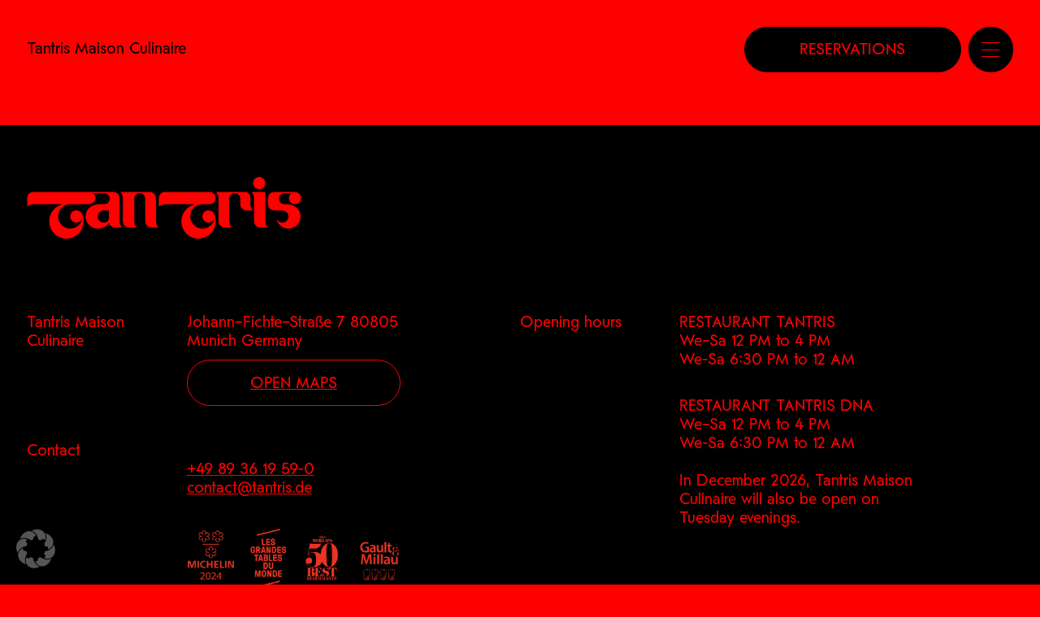

--- FILE ---
content_type: text/html; charset=UTF-8
request_url: https://tantris.de/en/1543-2/
body_size: 19974
content:
<!doctype html>
<html lang="en-US">
<head>
    <meta charset="UTF-8">
    <meta name="viewport" content="width=device-width, initial-scale=1, user-scalable=0">
    <link rel="profile" href="https://gmpg.org/xfn/11">
    <meta name="msapplication-TileColor" content="#ffffff">
    <meta name="theme-color" content="#ffffff">

    <link rel="apple-touch-icon" sizes="180x180" href="https://tantris.de/wp-content/themes/tantris/assets/img/apple-touch-icon.png">
    <link rel="icon" type="image/png" sizes="32x32" href="https://tantris.de/wp-content/themes/tantris/assets/img/favicon-32x32.png">
    <link rel="icon" type="image/png" sizes="16x16" href="https://tantris.de/wp-content/themes/tantris/assets/img/favicon-16x16.png">
    <link rel="shortcut icon" href="https://tantris.de/wp-content/themes/tantris/assets/img/favicon.ico">

    <meta name='robots' content='index, follow, max-image-preview:large, max-snippet:-1, max-video-preview:-1' />
<link rel="alternate" hreflang="en" href="https://tantris.de/en/1543-2/" />

	<!-- This site is optimized with the Yoast SEO plugin v22.0 - https://yoast.com/wordpress/plugins/seo/ -->
	<title>- Tantris Maison Culinaire</title>
	<link rel="canonical" href="https://tantris.de/en/1543-2/" />
	<meta property="og:locale" content="en_US" />
	<meta property="og:type" content="article" />
	<meta property="og:title" content="- Tantris Maison Culinaire" />
	<meta property="og:url" content="https://tantris.de/en/1543-2/" />
	<meta property="og:site_name" content="Tantris Maison Culinaire" />
	<meta property="article:publisher" content="https://www.facebook.com/TantrisMaisonCulinaire/" />
	<meta property="article:modified_time" content="2022-08-23T12:29:20+00:00" />
	<meta name="twitter:card" content="summary_large_image" />
	<meta name="twitter:image" content="https://tantris.de/wp-content/uploads/2021/07/Tantris_Restaurant_Auge.svg" />
	<meta name="twitter:site" content="@tantrismunich" />
	<script type="application/ld+json" class="yoast-schema-graph">{"@context":"https://schema.org","@graph":[{"@type":"WebPage","@id":"https://tantris.de/en/1543-2/","url":"https://tantris.de/en/1543-2/","name":"- Tantris Maison Culinaire","isPartOf":{"@id":"https://tantris.de/en/#website"},"primaryImageOfPage":{"@id":"https://tantris.de/en/1543-2/#primaryimage"},"image":{"@id":"https://tantris.de/en/1543-2/#primaryimage"},"thumbnailUrl":"https://tantris.de/wp-content/uploads/2021/07/Tantris_Restaurant_Auge.svg","datePublished":"2021-10-12T21:25:04+00:00","dateModified":"2022-08-23T12:29:20+00:00","inLanguage":"en-US","potentialAction":[{"@type":"ReadAction","target":["https://tantris.de/en/1543-2/"]}]},{"@type":"ImageObject","inLanguage":"en-US","@id":"https://tantris.de/en/1543-2/#primaryimage","url":"https://tantris.de/wp-content/uploads/2021/07/Tantris_Restaurant_Auge.svg","contentUrl":"https://tantris.de/wp-content/uploads/2021/07/Tantris_Restaurant_Auge.svg"},{"@type":"WebSite","@id":"https://tantris.de/en/#website","url":"https://tantris.de/en/","name":"Tantris Maison Culinaire","description":"","publisher":{"@id":"https://tantris.de/en/#organization"},"potentialAction":[{"@type":"SearchAction","target":{"@type":"EntryPoint","urlTemplate":"https://tantris.de/en/?s={search_term_string}"},"query-input":"required name=search_term_string"}],"inLanguage":"en-US"},{"@type":"Organization","@id":"https://tantris.de/en/#organization","name":"Tantris Maison Culinaire","url":"https://tantris.de/en/","logo":{"@type":"ImageObject","inLanguage":"en-US","@id":"https://tantris.de/en/#/schema/logo/image/","url":"https://tantris.de/wp-content/uploads/2022/06/50-Jahre-Tantris-Die-Reise.png","contentUrl":"https://tantris.de/wp-content/uploads/2022/06/50-Jahre-Tantris-Die-Reise.png","width":1920,"height":1080,"caption":"Tantris Maison Culinaire"},"image":{"@id":"https://tantris.de/en/#/schema/logo/image/"},"sameAs":["https://www.facebook.com/TantrisMaisonCulinaire/","https://twitter.com/tantrismunich"]}]}</script>
	<!-- / Yoast SEO plugin. -->


<script type='application/javascript'  id='pys-version-script'>console.log('PixelYourSite Free version 11.1.3');</script>
<script data-borlabs-cookie-script-blocker-id='wp-emojis' type="text/template">
/* <![CDATA[ */
window._wpemojiSettings = {"baseUrl":"https:\/\/s.w.org\/images\/core\/emoji\/14.0.0\/72x72\/","ext":".png","svgUrl":"https:\/\/s.w.org\/images\/core\/emoji\/14.0.0\/svg\/","svgExt":".svg","source":{"concatemoji":"https:\/\/tantris.de\/wp-includes\/js\/wp-emoji-release.min.js?ver=6.4.7"}};
/*! This file is auto-generated */
!function(i,n){var o,s,e;function c(e){try{var t={supportTests:e,timestamp:(new Date).valueOf()};sessionStorage.setItem(o,JSON.stringify(t))}catch(e){}}function p(e,t,n){e.clearRect(0,0,e.canvas.width,e.canvas.height),e.fillText(t,0,0);var t=new Uint32Array(e.getImageData(0,0,e.canvas.width,e.canvas.height).data),r=(e.clearRect(0,0,e.canvas.width,e.canvas.height),e.fillText(n,0,0),new Uint32Array(e.getImageData(0,0,e.canvas.width,e.canvas.height).data));return t.every(function(e,t){return e===r[t]})}function u(e,t,n){switch(t){case"flag":return n(e,"\ud83c\udff3\ufe0f\u200d\u26a7\ufe0f","\ud83c\udff3\ufe0f\u200b\u26a7\ufe0f")?!1:!n(e,"\ud83c\uddfa\ud83c\uddf3","\ud83c\uddfa\u200b\ud83c\uddf3")&&!n(e,"\ud83c\udff4\udb40\udc67\udb40\udc62\udb40\udc65\udb40\udc6e\udb40\udc67\udb40\udc7f","\ud83c\udff4\u200b\udb40\udc67\u200b\udb40\udc62\u200b\udb40\udc65\u200b\udb40\udc6e\u200b\udb40\udc67\u200b\udb40\udc7f");case"emoji":return!n(e,"\ud83e\udef1\ud83c\udffb\u200d\ud83e\udef2\ud83c\udfff","\ud83e\udef1\ud83c\udffb\u200b\ud83e\udef2\ud83c\udfff")}return!1}function f(e,t,n){var r="undefined"!=typeof WorkerGlobalScope&&self instanceof WorkerGlobalScope?new OffscreenCanvas(300,150):i.createElement("canvas"),a=r.getContext("2d",{willReadFrequently:!0}),o=(a.textBaseline="top",a.font="600 32px Arial",{});return e.forEach(function(e){o[e]=t(a,e,n)}),o}function t(e){var t=i.createElement("script");t.src=e,t.defer=!0,i.head.appendChild(t)}"undefined"!=typeof Promise&&(o="wpEmojiSettingsSupports",s=["flag","emoji"],n.supports={everything:!0,everythingExceptFlag:!0},e=new Promise(function(e){i.addEventListener("DOMContentLoaded",e,{once:!0})}),new Promise(function(t){var n=function(){try{var e=JSON.parse(sessionStorage.getItem(o));if("object"==typeof e&&"number"==typeof e.timestamp&&(new Date).valueOf()<e.timestamp+604800&&"object"==typeof e.supportTests)return e.supportTests}catch(e){}return null}();if(!n){if("undefined"!=typeof Worker&&"undefined"!=typeof OffscreenCanvas&&"undefined"!=typeof URL&&URL.createObjectURL&&"undefined"!=typeof Blob)try{var e="postMessage("+f.toString()+"("+[JSON.stringify(s),u.toString(),p.toString()].join(",")+"));",r=new Blob([e],{type:"text/javascript"}),a=new Worker(URL.createObjectURL(r),{name:"wpTestEmojiSupports"});return void(a.onmessage=function(e){c(n=e.data),a.terminate(),t(n)})}catch(e){}c(n=f(s,u,p))}t(n)}).then(function(e){for(var t in e)n.supports[t]=e[t],n.supports.everything=n.supports.everything&&n.supports[t],"flag"!==t&&(n.supports.everythingExceptFlag=n.supports.everythingExceptFlag&&n.supports[t]);n.supports.everythingExceptFlag=n.supports.everythingExceptFlag&&!n.supports.flag,n.DOMReady=!1,n.readyCallback=function(){n.DOMReady=!0}}).then(function(){return e}).then(function(){var e;n.supports.everything||(n.readyCallback(),(e=n.source||{}).concatemoji?t(e.concatemoji):e.wpemoji&&e.twemoji&&(t(e.twemoji),t(e.wpemoji)))}))}((window,document),window._wpemojiSettings);
/* ]]> */
</script>
<style id='wp-emoji-styles-inline-css' type='text/css'>

	img.wp-smiley, img.emoji {
		display: inline !important;
		border: none !important;
		box-shadow: none !important;
		height: 1em !important;
		width: 1em !important;
		margin: 0 0.07em !important;
		vertical-align: -0.1em !important;
		background: none !important;
		padding: 0 !important;
	}
</style>
<link rel='stylesheet' id='wp-block-library-css' href='https://tantris.de/wp-includes/css/dist/block-library/style.min.css?ver=6.4.7' type='text/css' media='all' />
<style id='classic-theme-styles-inline-css' type='text/css'>
/*! This file is auto-generated */
.wp-block-button__link{color:#fff;background-color:#32373c;border-radius:9999px;box-shadow:none;text-decoration:none;padding:calc(.667em + 2px) calc(1.333em + 2px);font-size:1.125em}.wp-block-file__button{background:#32373c;color:#fff;text-decoration:none}
</style>
<style id='global-styles-inline-css' type='text/css'>
body{--wp--preset--color--black: #000000;--wp--preset--color--cyan-bluish-gray: #abb8c3;--wp--preset--color--white: #ffffff;--wp--preset--color--pale-pink: #f78da7;--wp--preset--color--vivid-red: #cf2e2e;--wp--preset--color--luminous-vivid-orange: #ff6900;--wp--preset--color--luminous-vivid-amber: #fcb900;--wp--preset--color--light-green-cyan: #7bdcb5;--wp--preset--color--vivid-green-cyan: #00d084;--wp--preset--color--pale-cyan-blue: #8ed1fc;--wp--preset--color--vivid-cyan-blue: #0693e3;--wp--preset--color--vivid-purple: #9b51e0;--wp--preset--gradient--vivid-cyan-blue-to-vivid-purple: linear-gradient(135deg,rgba(6,147,227,1) 0%,rgb(155,81,224) 100%);--wp--preset--gradient--light-green-cyan-to-vivid-green-cyan: linear-gradient(135deg,rgb(122,220,180) 0%,rgb(0,208,130) 100%);--wp--preset--gradient--luminous-vivid-amber-to-luminous-vivid-orange: linear-gradient(135deg,rgba(252,185,0,1) 0%,rgba(255,105,0,1) 100%);--wp--preset--gradient--luminous-vivid-orange-to-vivid-red: linear-gradient(135deg,rgba(255,105,0,1) 0%,rgb(207,46,46) 100%);--wp--preset--gradient--very-light-gray-to-cyan-bluish-gray: linear-gradient(135deg,rgb(238,238,238) 0%,rgb(169,184,195) 100%);--wp--preset--gradient--cool-to-warm-spectrum: linear-gradient(135deg,rgb(74,234,220) 0%,rgb(151,120,209) 20%,rgb(207,42,186) 40%,rgb(238,44,130) 60%,rgb(251,105,98) 80%,rgb(254,248,76) 100%);--wp--preset--gradient--blush-light-purple: linear-gradient(135deg,rgb(255,206,236) 0%,rgb(152,150,240) 100%);--wp--preset--gradient--blush-bordeaux: linear-gradient(135deg,rgb(254,205,165) 0%,rgb(254,45,45) 50%,rgb(107,0,62) 100%);--wp--preset--gradient--luminous-dusk: linear-gradient(135deg,rgb(255,203,112) 0%,rgb(199,81,192) 50%,rgb(65,88,208) 100%);--wp--preset--gradient--pale-ocean: linear-gradient(135deg,rgb(255,245,203) 0%,rgb(182,227,212) 50%,rgb(51,167,181) 100%);--wp--preset--gradient--electric-grass: linear-gradient(135deg,rgb(202,248,128) 0%,rgb(113,206,126) 100%);--wp--preset--gradient--midnight: linear-gradient(135deg,rgb(2,3,129) 0%,rgb(40,116,252) 100%);--wp--preset--font-size--small: 13px;--wp--preset--font-size--medium: 20px;--wp--preset--font-size--large: 36px;--wp--preset--font-size--x-large: 42px;--wp--preset--spacing--20: 0.44rem;--wp--preset--spacing--30: 0.67rem;--wp--preset--spacing--40: 1rem;--wp--preset--spacing--50: 1.5rem;--wp--preset--spacing--60: 2.25rem;--wp--preset--spacing--70: 3.38rem;--wp--preset--spacing--80: 5.06rem;--wp--preset--shadow--natural: 6px 6px 9px rgba(0, 0, 0, 0.2);--wp--preset--shadow--deep: 12px 12px 50px rgba(0, 0, 0, 0.4);--wp--preset--shadow--sharp: 6px 6px 0px rgba(0, 0, 0, 0.2);--wp--preset--shadow--outlined: 6px 6px 0px -3px rgba(255, 255, 255, 1), 6px 6px rgba(0, 0, 0, 1);--wp--preset--shadow--crisp: 6px 6px 0px rgba(0, 0, 0, 1);}:where(.is-layout-flex){gap: 0.5em;}:where(.is-layout-grid){gap: 0.5em;}body .is-layout-flow > .alignleft{float: left;margin-inline-start: 0;margin-inline-end: 2em;}body .is-layout-flow > .alignright{float: right;margin-inline-start: 2em;margin-inline-end: 0;}body .is-layout-flow > .aligncenter{margin-left: auto !important;margin-right: auto !important;}body .is-layout-constrained > .alignleft{float: left;margin-inline-start: 0;margin-inline-end: 2em;}body .is-layout-constrained > .alignright{float: right;margin-inline-start: 2em;margin-inline-end: 0;}body .is-layout-constrained > .aligncenter{margin-left: auto !important;margin-right: auto !important;}body .is-layout-constrained > :where(:not(.alignleft):not(.alignright):not(.alignfull)){max-width: var(--wp--style--global--content-size);margin-left: auto !important;margin-right: auto !important;}body .is-layout-constrained > .alignwide{max-width: var(--wp--style--global--wide-size);}body .is-layout-flex{display: flex;}body .is-layout-flex{flex-wrap: wrap;align-items: center;}body .is-layout-flex > *{margin: 0;}body .is-layout-grid{display: grid;}body .is-layout-grid > *{margin: 0;}:where(.wp-block-columns.is-layout-flex){gap: 2em;}:where(.wp-block-columns.is-layout-grid){gap: 2em;}:where(.wp-block-post-template.is-layout-flex){gap: 1.25em;}:where(.wp-block-post-template.is-layout-grid){gap: 1.25em;}.has-black-color{color: var(--wp--preset--color--black) !important;}.has-cyan-bluish-gray-color{color: var(--wp--preset--color--cyan-bluish-gray) !important;}.has-white-color{color: var(--wp--preset--color--white) !important;}.has-pale-pink-color{color: var(--wp--preset--color--pale-pink) !important;}.has-vivid-red-color{color: var(--wp--preset--color--vivid-red) !important;}.has-luminous-vivid-orange-color{color: var(--wp--preset--color--luminous-vivid-orange) !important;}.has-luminous-vivid-amber-color{color: var(--wp--preset--color--luminous-vivid-amber) !important;}.has-light-green-cyan-color{color: var(--wp--preset--color--light-green-cyan) !important;}.has-vivid-green-cyan-color{color: var(--wp--preset--color--vivid-green-cyan) !important;}.has-pale-cyan-blue-color{color: var(--wp--preset--color--pale-cyan-blue) !important;}.has-vivid-cyan-blue-color{color: var(--wp--preset--color--vivid-cyan-blue) !important;}.has-vivid-purple-color{color: var(--wp--preset--color--vivid-purple) !important;}.has-black-background-color{background-color: var(--wp--preset--color--black) !important;}.has-cyan-bluish-gray-background-color{background-color: var(--wp--preset--color--cyan-bluish-gray) !important;}.has-white-background-color{background-color: var(--wp--preset--color--white) !important;}.has-pale-pink-background-color{background-color: var(--wp--preset--color--pale-pink) !important;}.has-vivid-red-background-color{background-color: var(--wp--preset--color--vivid-red) !important;}.has-luminous-vivid-orange-background-color{background-color: var(--wp--preset--color--luminous-vivid-orange) !important;}.has-luminous-vivid-amber-background-color{background-color: var(--wp--preset--color--luminous-vivid-amber) !important;}.has-light-green-cyan-background-color{background-color: var(--wp--preset--color--light-green-cyan) !important;}.has-vivid-green-cyan-background-color{background-color: var(--wp--preset--color--vivid-green-cyan) !important;}.has-pale-cyan-blue-background-color{background-color: var(--wp--preset--color--pale-cyan-blue) !important;}.has-vivid-cyan-blue-background-color{background-color: var(--wp--preset--color--vivid-cyan-blue) !important;}.has-vivid-purple-background-color{background-color: var(--wp--preset--color--vivid-purple) !important;}.has-black-border-color{border-color: var(--wp--preset--color--black) !important;}.has-cyan-bluish-gray-border-color{border-color: var(--wp--preset--color--cyan-bluish-gray) !important;}.has-white-border-color{border-color: var(--wp--preset--color--white) !important;}.has-pale-pink-border-color{border-color: var(--wp--preset--color--pale-pink) !important;}.has-vivid-red-border-color{border-color: var(--wp--preset--color--vivid-red) !important;}.has-luminous-vivid-orange-border-color{border-color: var(--wp--preset--color--luminous-vivid-orange) !important;}.has-luminous-vivid-amber-border-color{border-color: var(--wp--preset--color--luminous-vivid-amber) !important;}.has-light-green-cyan-border-color{border-color: var(--wp--preset--color--light-green-cyan) !important;}.has-vivid-green-cyan-border-color{border-color: var(--wp--preset--color--vivid-green-cyan) !important;}.has-pale-cyan-blue-border-color{border-color: var(--wp--preset--color--pale-cyan-blue) !important;}.has-vivid-cyan-blue-border-color{border-color: var(--wp--preset--color--vivid-cyan-blue) !important;}.has-vivid-purple-border-color{border-color: var(--wp--preset--color--vivid-purple) !important;}.has-vivid-cyan-blue-to-vivid-purple-gradient-background{background: var(--wp--preset--gradient--vivid-cyan-blue-to-vivid-purple) !important;}.has-light-green-cyan-to-vivid-green-cyan-gradient-background{background: var(--wp--preset--gradient--light-green-cyan-to-vivid-green-cyan) !important;}.has-luminous-vivid-amber-to-luminous-vivid-orange-gradient-background{background: var(--wp--preset--gradient--luminous-vivid-amber-to-luminous-vivid-orange) !important;}.has-luminous-vivid-orange-to-vivid-red-gradient-background{background: var(--wp--preset--gradient--luminous-vivid-orange-to-vivid-red) !important;}.has-very-light-gray-to-cyan-bluish-gray-gradient-background{background: var(--wp--preset--gradient--very-light-gray-to-cyan-bluish-gray) !important;}.has-cool-to-warm-spectrum-gradient-background{background: var(--wp--preset--gradient--cool-to-warm-spectrum) !important;}.has-blush-light-purple-gradient-background{background: var(--wp--preset--gradient--blush-light-purple) !important;}.has-blush-bordeaux-gradient-background{background: var(--wp--preset--gradient--blush-bordeaux) !important;}.has-luminous-dusk-gradient-background{background: var(--wp--preset--gradient--luminous-dusk) !important;}.has-pale-ocean-gradient-background{background: var(--wp--preset--gradient--pale-ocean) !important;}.has-electric-grass-gradient-background{background: var(--wp--preset--gradient--electric-grass) !important;}.has-midnight-gradient-background{background: var(--wp--preset--gradient--midnight) !important;}.has-small-font-size{font-size: var(--wp--preset--font-size--small) !important;}.has-medium-font-size{font-size: var(--wp--preset--font-size--medium) !important;}.has-large-font-size{font-size: var(--wp--preset--font-size--large) !important;}.has-x-large-font-size{font-size: var(--wp--preset--font-size--x-large) !important;}
.wp-block-navigation a:where(:not(.wp-element-button)){color: inherit;}
:where(.wp-block-post-template.is-layout-flex){gap: 1.25em;}:where(.wp-block-post-template.is-layout-grid){gap: 1.25em;}
:where(.wp-block-columns.is-layout-flex){gap: 2em;}:where(.wp-block-columns.is-layout-grid){gap: 2em;}
.wp-block-pullquote{font-size: 1.5em;line-height: 1.6;}
</style>
<style id='woocommerce-inline-inline-css' type='text/css'>
.woocommerce form .form-row .required { visibility: visible; }
</style>
<link rel='stylesheet' id='css_style-css' href='https://tantris.de/wp-content/themes/tantris/style.css?ver=6.4.7' type='text/css' media='all' />
<link rel='stylesheet' id='borlabs-cookie-custom-css' href='https://tantris.de/wp-content/cache/borlabs-cookie/1/borlabs-cookie-1-en.css?ver=3.3.23-33' type='text/css' media='all' />
<script type="text/javascript" id="wpml-cookie-js-extra">
/* <![CDATA[ */
var wpml_cookies = {"wp-wpml_current_language":{"value":"en","expires":1,"path":"\/"}};
var wpml_cookies = {"wp-wpml_current_language":{"value":"en","expires":1,"path":"\/"}};
/* ]]> */
</script>
<script type="text/javascript" src="https://tantris.de/wp-content/plugins/sitepress-multilingual-cms/res/js/cookies/language-cookie.js?ver=4.6.9" id="wpml-cookie-js" defer="defer" data-wp-strategy="defer"></script>
<script type="text/javascript" id="jquery-core-js-extra">
/* <![CDATA[ */
var pysFacebookRest = {"restApiUrl":"https:\/\/tantris.de\/en\/wp-json\/pys-facebook\/v1\/event","debug":""};
/* ]]> */
</script>
<script type="text/javascript" src="https://tantris.de/wp-includes/js/jquery/jquery.min.js?ver=3.7.1" id="jquery-core-js"></script>
<script type="text/javascript" src="https://tantris.de/wp-includes/js/jquery/jquery-migrate.min.js?ver=3.4.1" id="jquery-migrate-js"></script>
<script type="text/javascript" src="https://tantris.de/wp-content/plugins/woocommerce/assets/js/jquery-blockui/jquery.blockUI.min.js?ver=2.7.0-wc.8.6.3" id="jquery-blockui-js" defer="defer" data-wp-strategy="defer"></script>
<script type="text/javascript" id="wc-add-to-cart-js-extra">
/* <![CDATA[ */
var wc_add_to_cart_params = {"ajax_url":"\/wp-admin\/admin-ajax.php","wc_ajax_url":"\/en\/?wc-ajax=%%endpoint%%","i18n_view_cart":"View cart","cart_url":"https:\/\/tantris.de\/en\/cart\/","is_cart":"","cart_redirect_after_add":"no"};
/* ]]> */
</script>
<script type="text/javascript" src="https://tantris.de/wp-content/plugins/woocommerce/assets/js/frontend/add-to-cart.min.js?ver=8.6.3" id="wc-add-to-cart-js" defer="defer" data-wp-strategy="defer"></script>
<script type="text/javascript" src="https://tantris.de/wp-content/plugins/woocommerce/assets/js/js-cookie/js.cookie.min.js?ver=2.1.4-wc.8.6.3" id="js-cookie-js" defer="defer" data-wp-strategy="defer"></script>
<script type="text/javascript" id="woocommerce-js-extra">
/* <![CDATA[ */
var woocommerce_params = {"ajax_url":"\/wp-admin\/admin-ajax.php","wc_ajax_url":"\/en\/?wc-ajax=%%endpoint%%"};
/* ]]> */
</script>
<script type="text/javascript" src="https://tantris.de/wp-content/plugins/woocommerce/assets/js/frontend/woocommerce.min.js?ver=8.6.3" id="woocommerce-js" defer="defer" data-wp-strategy="defer"></script>
<script data-no-optimize="1" data-no-minify="1" data-cfasync="false" type="text/javascript" src="https://tantris.de/wp-content/cache/borlabs-cookie/1/borlabs-cookie-config-en.json.js?ver=3.3.23-43" id="borlabs-cookie-config-js"></script>
<script data-no-optimize="1" data-no-minify="1" data-cfasync="false" type="text/javascript" src="https://tantris.de/wp-content/plugins/borlabs-cookie/assets/javascript/borlabs-cookie-prioritize.min.js?ver=3.3.23" id="borlabs-cookie-prioritize-js"></script>
<script data-no-optimize="1" data-no-minify="1" data-cfasync="false" type="module" src="https://tantris.de/wp-content/plugins/borlabs-cookie/assets/javascript/borlabs-cookie.min.js?ver=3.3.23" id="borlabs-cookie-core-js"></script>
<script type="text/javascript" src="https://tantris.de/wp-content/plugins/pixelyoursite/dist/scripts/jquery.bind-first-0.2.3.min.js?ver=6.4.7" id="jquery-bind-first-js"></script>
<script type="text/javascript" src="https://tantris.de/wp-content/plugins/pixelyoursite/dist/scripts/js.cookie-2.1.3.min.js?ver=2.1.3" id="js-cookie-pys-js"></script>
<script type="text/javascript" src="https://tantris.de/wp-content/plugins/pixelyoursite/dist/scripts/tld.min.js?ver=2.3.1" id="js-tld-js"></script>
<script type="text/javascript" id="pys-js-extra">
/* <![CDATA[ */
var pysOptions = {"staticEvents":{"facebook":{"init_event":[{"delay":0,"type":"static","ajaxFire":true,"name":"PageView","pixelIds":["1084868327179443"],"eventID":"f3a0af34-6e64-47ec-9b8c-3847b0c7e4b4","params":{"post_type":"page","post_id":1543,"plugin":"PixelYourSite","user_role":"guest","event_url":"tantris.de\/en\/1543-2\/"},"e_id":"init_event","ids":[],"hasTimeWindow":false,"timeWindow":0,"woo_order":"","edd_order":""}]}},"dynamicEvents":[],"triggerEvents":[],"triggerEventTypes":[],"facebook":{"pixelIds":["1084868327179443"],"advancedMatching":[],"advancedMatchingEnabled":true,"removeMetadata":true,"wooVariableAsSimple":false,"serverApiEnabled":true,"wooCRSendFromServer":false,"send_external_id":null,"enabled_medical":false,"do_not_track_medical_param":["event_url","post_title","page_title","landing_page","content_name","categories","category_name","tags"],"meta_ldu":false},"debug":"","siteUrl":"https:\/\/tantris.de","ajaxUrl":"https:\/\/tantris.de\/wp-admin\/admin-ajax.php","ajax_event":"174da2d7d0","enable_remove_download_url_param":"1","cookie_duration":"7","last_visit_duration":"60","enable_success_send_form":"","ajaxForServerEvent":"1","ajaxForServerStaticEvent":"1","useSendBeacon":"1","send_external_id":"1","external_id_expire":"180","track_cookie_for_subdomains":"1","google_consent_mode":"1","gdpr":{"ajax_enabled":true,"all_disabled_by_api":false,"facebook_disabled_by_api":false,"analytics_disabled_by_api":false,"google_ads_disabled_by_api":false,"pinterest_disabled_by_api":false,"bing_disabled_by_api":false,"externalID_disabled_by_api":false,"facebook_prior_consent_enabled":true,"analytics_prior_consent_enabled":true,"google_ads_prior_consent_enabled":null,"pinterest_prior_consent_enabled":true,"bing_prior_consent_enabled":true,"cookiebot_integration_enabled":false,"cookiebot_facebook_consent_category":"marketing","cookiebot_analytics_consent_category":"statistics","cookiebot_tiktok_consent_category":"marketing","cookiebot_google_ads_consent_category":"marketing","cookiebot_pinterest_consent_category":"marketing","cookiebot_bing_consent_category":"marketing","consent_magic_integration_enabled":false,"real_cookie_banner_integration_enabled":false,"cookie_notice_integration_enabled":false,"cookie_law_info_integration_enabled":false,"analytics_storage":{"enabled":true,"value":"granted","filter":false},"ad_storage":{"enabled":true,"value":"granted","filter":false},"ad_user_data":{"enabled":true,"value":"granted","filter":false},"ad_personalization":{"enabled":true,"value":"granted","filter":false}},"cookie":{"disabled_all_cookie":true,"disabled_start_session_cookie":false,"disabled_advanced_form_data_cookie":false,"disabled_landing_page_cookie":false,"disabled_first_visit_cookie":false,"disabled_trafficsource_cookie":false,"disabled_utmTerms_cookie":false,"disabled_utmId_cookie":false},"tracking_analytics":{"TrafficSource":"direct","TrafficLanding":"undefined","TrafficUtms":[],"TrafficUtmsId":[]},"GATags":{"ga_datalayer_type":"default","ga_datalayer_name":"dataLayerPYS"},"woo":{"enabled":true,"enabled_save_data_to_orders":true,"addToCartOnButtonEnabled":true,"addToCartOnButtonValueEnabled":true,"addToCartOnButtonValueOption":"price","singleProductId":null,"removeFromCartSelector":"form.woocommerce-cart-form .remove","addToCartCatchMethod":"add_cart_hook","is_order_received_page":false,"containOrderId":false},"edd":{"enabled":false},"cache_bypass":"1769038933"};
/* ]]> */
</script>
<script type="text/javascript" id="pys-js-before">
/* <![CDATA[ */
(function(){
if (typeof pysOptions === 'undefined' || typeof pysOptions.automatic === 'undefined') {
    return;
}

//check if consent for vimeo/youtube
const cookies = document.cookie.split('; ');
let consentVimeo = false;
let consentYoutube = false;
for (let c of cookies) {
    if (c.startsWith('borlabs-cookie=')) {
        consentVimeo = c.includes('%22vimeo%22');
        consentYoutube = c.includes('%22youtube%22');
        break;
    }
}

if (pysOptions.automatic.hasOwnProperty('enable_vimeo')) {
    pysOptions.automatic.enable_vimeo = pysOptions.automatic.enable_vimeo && consentVimeo
}
if (pysOptions.automatic.hasOwnProperty('enable_youtube')) {
    pysOptions.automatic.enable_youtube = pysOptions.automatic.enable_youtube && consentYoutube
}
})();
/* ]]> */
</script>
<script type="text/javascript" src="https://tantris.de/wp-content/plugins/pixelyoursite/dist/scripts/public.js?ver=11.1.3" id="pys-js"></script>
<link rel='shortlink' href='https://tantris.de/en/?p=1543' />
<meta name="generator" content="WPML ver:4.6.9 stt:1,3;" />
<script type="text/javascript">
           var ajaxurl = "https://tantris.de/wp-admin/admin-ajax.php";
         </script>	<script src="https://mytools.aleno.me/reservations/v2.0/reservations.js"></script>
	<link href="https://mytools.aleno.me/reservations/v2.0/reservations.css" rel="stylesheet">
		<noscript><style>.woocommerce-product-gallery{ opacity: 1 !important; }</style></noscript>
	<script data-borlabs-cookie-script-blocker-ignore>
if ('0' === '1' && ('0' === '1' || '1' === '1')) {
    window['gtag_enable_tcf_support'] = true;
}
window.dataLayer = window.dataLayer || [];
if (typeof gtag !== 'function') {
    function gtag() {
        dataLayer.push(arguments);
    }
}
gtag('set', 'developer_id.dYjRjMm', true);
if ('0' === '1' || '1' === '1') {
    if (window.BorlabsCookieGoogleConsentModeDefaultSet !== true) {
        let getCookieValue = function (name) {
            return document.cookie.match('(^|;)\\s*' + name + '\\s*=\\s*([^;]+)')?.pop() || '';
        };
        let cookieValue = getCookieValue('borlabs-cookie-gcs');
        let consentsFromCookie = {};
        if (cookieValue !== '') {
            consentsFromCookie = JSON.parse(decodeURIComponent(cookieValue));
        }
        let defaultValues = {
            'ad_storage': 'denied',
            'ad_user_data': 'denied',
            'ad_personalization': 'denied',
            'analytics_storage': 'denied',
            'functionality_storage': 'denied',
            'personalization_storage': 'denied',
            'security_storage': 'denied',
            'wait_for_update': 500,
        };
        gtag('consent', 'default', { ...defaultValues, ...consentsFromCookie });
    }
    window.BorlabsCookieGoogleConsentModeDefaultSet = true;
    let borlabsCookieConsentChangeHandler = function () {
        window.dataLayer = window.dataLayer || [];
        if (typeof gtag !== 'function') { function gtag(){dataLayer.push(arguments);} }

        let getCookieValue = function (name) {
            return document.cookie.match('(^|;)\\s*' + name + '\\s*=\\s*([^;]+)')?.pop() || '';
        };
        let cookieValue = getCookieValue('borlabs-cookie-gcs');
        let consentsFromCookie = {};
        if (cookieValue !== '') {
            consentsFromCookie = JSON.parse(decodeURIComponent(cookieValue));
        }

        consentsFromCookie.analytics_storage = BorlabsCookie.Consents.hasConsent('google-analytics') ? 'granted' : 'denied';

        BorlabsCookie.CookieLibrary.setCookie(
            'borlabs-cookie-gcs',
            JSON.stringify(consentsFromCookie),
            BorlabsCookie.Settings.automaticCookieDomainAndPath.value ? '' : BorlabsCookie.Settings.cookieDomain.value,
            BorlabsCookie.Settings.cookiePath.value,
            BorlabsCookie.Cookie.getPluginCookie().expires,
            BorlabsCookie.Settings.cookieSecure.value,
            BorlabsCookie.Settings.cookieSameSite.value
        );
    }
    document.addEventListener('borlabs-cookie-consent-saved', borlabsCookieConsentChangeHandler);
    document.addEventListener('borlabs-cookie-handle-unblock', borlabsCookieConsentChangeHandler);
}
if ('0' === '1') {
    gtag("js", new Date());
    gtag("config", "G-RL150W7TJ4", {"anonymize_ip": true});

    (function (w, d, s, i) {
        var f = d.getElementsByTagName(s)[0],
            j = d.createElement(s);
        j.async = true;
        j.src =
            "https://www.googletagmanager.com/gtag/js?id=" + i;
        f.parentNode.insertBefore(j, f);
    })(window, document, "script", "G-RL150W7TJ4");
}
</script><script>
	var brlbsPysInitialized = false;
	function brlbsPysLoadPixel(load) {
		if (brlbsPysInitialized === true) {
			load();
		} else {
			if (BorlabsCookie.Consents.hasConsent('pixel-your-site')) {
				document.addEventListener('brlbsPysInitialized', () => { load(); });
			} else {
				load();
			}
		}
	}
</script><link rel="icon" href="https://tantris.de/wp-content/uploads/2021/06/favicon-100x100.ico" sizes="32x32" />
<link rel="icon" href="https://tantris.de/wp-content/uploads/2021/06/favicon.ico" sizes="192x192" />
<link rel="apple-touch-icon" href="https://tantris.de/wp-content/uploads/2021/06/favicon.ico" />
<meta name="msapplication-TileImage" content="https://tantris.de/wp-content/uploads/2021/06/favicon.ico" />
		<style type="text/css" id="wp-custom-css">
			.single_add_to_cart_button {
    width: auto !important;
}		</style>
		    <link rel="stylesheet" href="https://cdn.plyr.io/3.6.8/plyr.css"/>
            <link rel="stylesheet"
              href="https://tantris.de/wp-content/themes/tantris/assets/css/app.css?ver=1676375107"
              type="text/css" media="all"/>
                <script crossorigin="anonymous" nomodule
            src="https://polyfill.io/v3/polyfill.min.js?features=blissfuljs%2Cdefault%2Ces2015%2Ces2016%2Ces2017%2Ces2018%2Ces5%2Ces6%2Ces7%2CNodeList.prototype.forEach%2CIntersectionObserver%2CIntersectionObserverEntry"></script>
</head>


<body class="page-template-default page page-id-1543 red-body  theme-tantris woocommerce-no-js" data-page-name="">

<div id="modal-menu" class="overlay main-navigation-overlay js-main-navigation-overlay">
    <div class="inner">
        <div class="wrapper left">

            <div class="details">
                <div class="logo">
                    <div>
                        <a href="">
                            <svg xmlns="http://www.w3.org/2000/svg" viewBox="0 0 141.73 51.22">
                                <g data-name="Ebene 2">
                                    <g data-name="Ebene 1">
                                        <path d="M123.21 3.12A3.16 3.16 0 11120.05 0a3.14 3.14 0 013.16 3.12M93.83 17a3.11 3.11 0 00-3 2.08 3.16 3.16 0 005.78 2.5.07.07 0 01.14.05 6.28 6.28 0 11-6.09-7.8h3.75a3.12 3.12 0 100-6.24H71.26a3.15 3.15 0 00-3.16 3.12v4.39a4.68 4.68 0 013.16-1.24h15.11a.08.08 0 010 .15 9 9 0 00-6.53 9.63 8.76 8.76 0 009 7.79 9.05 9.05 0 008.68-8.78c0-3-1.06-5.62-3.74-5.62M41.54 22.65a3.26 3.26 0 01-2.39.59 3.13 3.13 0 01.76-6.24h2.34v4.15a2 2 0 01-.71 1.47m6.26-.07V10.71a3.1 3.1 0 00-3.12-3.09H3.16A3.14 3.14 0 000 10.74v4.36a4.66 4.66 0 013.16-1.24H18a.08.08 0 010 .14 9 9 0 00-6.54 9.47 8.89 8.89 0 0017.73-.83c0-3-.95-5.62-3.74-5.62a3.07 3.07 0 00-3 2.08 3.15 3.15 0 005.77 2.5.08.08 0 01.15.05 6.28 6.28 0 11-6.09-7.8h9.81a3.27 3.27 0 003.26-3 3.08 3.08 0 00-1.11-2.54.07.07 0 01.05-.13h5.63a2.83 2.83 0 110 5.65H37.2c-3.91 0-6.85 2.62-7 6a6.25 6.25 0 006.28 6.44 6.2 6.2 0 005.8-3.12 3 3 0 003 2.49h3.76a4.53 4.53 0 01-1.26-3.13M123.24 22.58v-15h-7.08a4.5 4.5 0 011.25 3.11v11.94a3.09 3.09 0 003.11 3.08h4a4.52 4.52 0 01-1.25-3.13M66.62 22.58V10.69a3.09 3.09 0 00-3.11-3.07H48.29a4.45 4.45 0 011.25 3.11v11.9a3.09 3.09 0 003.1 3.08h4a4.56 4.56 0 01-1.25-3.13V11.05a2.85 2.85 0 015.7 0v11.58a3.09 3.09 0 003.11 3.08h3.69a4.56 4.56 0 01-1.25-3.13M115.52 13.9v-3.21a2.86 2.86 0 00-2.83-3.07h-15A4.52 4.52 0 0199 10.74v11.89a3.09 3.09 0 003.11 3.08h3.69a4.56 4.56 0 01-1.25-3.13V11.05a2.85 2.85 0 015.7 0V14a3.09 3.09 0 003.1 3h3.42a4.56 4.56 0 01-1.25-3.13M134.76 13.88H133a2.83 2.83 0 110-5.65h3.47a.07.07 0 010 .13 3.08 3.08 0 00-1.09 2.82 3.16 3.16 0 006.27-.65 3.2 3.2 0 00-3.24-2.91h-10.68a3.1 3.1 0 00-3.12 3.09V14a3.1 3.1 0 003.11 3H132a3.13 3.13 0 11.06 6.25 3.16 3.16 0 01-2.79-1.67.07.07 0 00-.14.05 6.3 6.3 0 0012.38-1.48c0-3.62-3.3-6.3-6.7-6.3M141.73 45.79h-2.81v5.32h2.81v-.63h-2.11v-1.72h2v-.63h-2v-1.71h2.11zm-6.63.63h.9a.88.88 0 110 1.75h-.88zm1.27 2.34a1.49 1.49 0 001.25-1.46 1.54 1.54 0 00-1.62-1.51h-1.6v5.32h.7V48.8h.54l1.36 2.31h.79zm-3.45-3h-.7v5.32h.7zm-4 1.48l.66 1.64h-1.33zm2.33 3.84l-2.34-5.43-2.32 5.43h.76l.65-1.57h1.84l.65 1.57zM125 45.79v3.7l-3.39-3.81v5.43h.7v-3.7l3.38 3.81v-5.43zm-4.87 0h-.7v5.32h.7zm-3.86 4.69v-4.69h-.7v5.32h2.81v-.63zm-2.17-4.69h-.69v3.47a1.24 1.24 0 11-2.48 0v-3.47h-.71v3.48a1.94 1.94 0 103.88 0zm-6.74 5.43a2.92 2.92 0 001.63-.48V50a2.71 2.71 0 01-1.63.55 2.1 2.1 0 010-4.2 2.67 2.67 0 011.63.57v-.73a2.68 2.68 0 00-1.63-.51 2.77 2.77 0 100 5.54m-8.94-5.43v3.7L95 45.68v5.43h.7v-3.7l3.38 3.81v-5.43zm-7.45.56a2.1 2.1 0 11-2.08 2.1 2 2 0 012.08-2.1m0-.67a2.77 2.77 0 102.8 2.77 2.74 2.74 0 00-2.8-2.77m-7.4 3.92a1.81 1.81 0 001.9 1.62 1.58 1.58 0 001.72-1.53c0-1.07-.82-1.5-1.67-1.79-.53-.18-.89-.39-.89-.87a.75.75 0 01.79-.71.9.9 0 01.9.79l.69-.22a1.52 1.52 0 00-1.57-1.21 1.43 1.43 0 00-1.53 1.37c0 .86.63 1.27 1.38 1.52s1.18.5 1.18 1.14a.91.91 0 01-1 .87 1.19 1.19 0 01-1.21-1.18zm-1.16-3.81h-.7v5.32h.7zm-4 1.48l.66 1.64h-1.31zm2.33 3.84l-2.34-5.43-2.3 5.43h.76l.65-1.57h1.84l.65 1.57zm-5.5 0l-1.13-5.43-1.88 4.1-1.88-4.1-1.14 5.43h.7l.69-3.42 1.62 3.53 1.63-3.53.68 3.42z"/>
                                    </g>
                                </g>
                            </svg>
                        </a>
                    </div>
                </div>
                                                                                        <div class="label"><a href="tel:+49893619590">+49 (0) 89 36 19 59 – 0</a> <a href="mailto:contact@tantris.de">contact@tantris.de</a> <a href="https://g.page/tantris-restaurant?share">Johann–Fichte–Straße 7 D-80805 München</a>
</div>
                                                                        </div>
        </div>
        <div class="wrapper right">
            <div class="main-navigation-overlay__top-right">
                <div class="main-navigation-overlay__top-side main-navigation-overlay__top-side--left">
                    <a class="main-navigation-overlay__home-link new-text new-text--color-red" href="https://tantris.de">Home</a>
                            <div class="langs new-text new-text--color-red">
                                                <span class="is-active">EN</span>
                                                                <span><a href="https://tantris.de/">DE</a></span>
                                    </div>
                    </div>
                <div class="main-navigation-overlay__top-side main-navigation-overlay__top-side--right">
                    <button class="new-btn new-btn--300 new-btn--red new-btn--vh-font-size js-inner-reservation-btn js-menu-open"
                            data-open-modal="modal-reservation">Reservation</button>
                    <button class="btn-close main-navigation-overlay__close-btn js-menu-close" data-close-modal="modal-menu">
                        <svg xmlns="http://www.w3.org/2000/svg" width="20.707" height="20.707"
                             viewBox="0 0 20.707 20.707">
                            <g transform="translate(5760.425 8026.425)">
                                <line x2="20" y2="20" transform="translate(-5760.072 -8026.072)" fill="none"
                                      stroke-width="1"/>
                                <line x1="20" y2="20" transform="translate(-5760.072 -8026.072)" fill="none"
                                      stroke-width="1"/>
                            </g>
                        </svg>
                    </button>
                </div>
            </div>


                                                                        <nav class="primary-navigation">
                            <ul class="item">
                                                                                                        <li class="text middle-text "><a
                                                href="https://tantris.de/en/seasonal-highlights/"
                                                target="_self">SEASONAL HIGHLIGHTS</a></li>
                                                                                                                                        <li class="text middle-text margin-top"><a
                                                href="https://tantris.de/en/menu-jeune/"
                                                target="_self">MENU JEUNE</a></li>
                                                                                                                                        <li class="text middle-text margin-top"><a
                                                href="https://tantris.de/en/restaurant-tantris/"
                                                target="_self">Restaurant Tantris</a></li>
                                                                                                                                        <li class="text middle-text "><a
                                                href="https://tantris.de/en/restaurant-tantris-dna/"
                                                target="_self">Restaurant Tantris DNA</a></li>
                                                                                                                                        <li class="text middle-text margin-top"><a
                                                href="https://tantris.de/en/philosophy/"
                                                target="_self">Philosophy</a></li>
                                                                                                                                        <li class="text middle-text "><a
                                                href="https://tantris.de/en/architecture-and-history/"
                                                target="_self">Architecture & History</a></li>
                                                                                                                                        <li class="text middle-text "><a
                                                href="https://tantris.de/en/jobseducation/"
                                                target="_self">JOBS & EDUCATION</a></li>
                                                                                                                                        <li class="text middle-text margin-top"><a
                                                href="https://tantris.de/en/diner-au-passe/"
                                                target="_self">DÎNER AU PASSE</a></li>
                                                                                                                                        <li class="text middle-text margin-top"><a
                                                href="https://tantris.de/en/consulting/"
                                                target="_self">Consulting</a></li>
                                                                                                                                        <li class="text middle-text margin-top"><a
                                                href="https://tantris.de/en/tantrisalamaison-2/"
                                                target="_self">Tantris at home - ONLINE SHOP</a></li>
                                                                                                                                        <li class="text middle-text margin-top"><a
                                                href="https://tantris.de/en/shop/"
                                                target="_self">Vouchers</a></li>
                                                                                                                                        <li class="text middle-text "><a
                                                href="https://tantris.de/en/coupon/"
                                                target="_self">Voucher Request</a></li>
                                                                                            </ul>
                        </nav>
                                                            <div class="secondary-navigation">
                                                                                        <nav>
                                <ul class="item">
                                                                                                                                                                                                <li class="label"><a href="https://tantris.de/en/contact/"
                                                             target="_self">Contact</a>
                                        </li>
                                                                                                                                                        <li class="label"><a href="https://tantris.de/en/faq/"
                                                             target="_self">FAQ</a>
                                        </li>
                                                                                                                                                        <li class="label"><a href="https://tantris.de/en/press/"
                                                             target="_self">Press</a>
                                        </li>
                                                                                                                                                        <li class="label"><a href="https://tantris.de/en/terms/"
                                                             target="_self">Terms and conditions</a>
                                        </li>
                                                                                                                                                        <li class="label"><a href="https://tantris.de/en/privacy/"
                                                             target="_self">Privacy</a>
                                        </li>
                                                                                                                                                        <li class="label"><a href="https://tantris.de/en/imprint/"
                                                             target="_self">Imprint</a>
                                        </li>
                                                                                                        </ul>
                            </nav>
                                                                                                <nav class="social-navigation">
                        <ul class="item">
                                                                                            <a href="https://www.instagram.com/tantris_maison_culinaire/" target="_blank">
                                    <img src="https://tantris.de/wp-content/uploads/2021/09/instagram.svg"
                                         alt="Instagram">
                                </a>
                                                                                                                        <a href="https://www.facebook.com/TantrisMaisonCulinaire" target="_blank">
                                    <img src="https://tantris.de/wp-content/uploads/2021/09/facebook.svg"
                                         alt="Facebook">
                                </a>
                                                                                </ul>
                    </nav>
                            </div>
        </div>
    </div>
</div><div id="modal-reservation" class="overlay reservation-overlay js-reservation-menu">
    <div class="inner">
        <div class="wrapper left">
												                        <div class="subtitle">Tantris Maison Culinaire</div>
					
					                        <div class="title big-text"><p>Adress &amp;</p>
<p>Opening hours</p>
</div>
					
                    <div class="details">
                        <div class="item">
							                            <div>
                                <div class="text">
									                                        <p><p>Johann–Fichte–Straße 7</p>
<p>80805 München</p>
<p>Germany</p>
</p>
									
									
                                        <div class="btn-block">
                                            <a href="https://g.page/tantris-restaurant?share"
                                               class="new-btn new-btn--p-xs new-btn--full-width new-btn--vh-font-size big-on-tablet"
                                               target="_blank">OPEN MAP </a>
                                        </div>
									                                </div>

                            </div>
                        </div>

													                                <div class="item">
									                                        <div class="label">Opening hours </div>
																		                                        <div class="text"><div>
<p><span lang="FR">RESTAURANT TANTRIS <br />We–Sa 12 PM to 4 PM<br />We-Sa 6:30 PM to 12 AM<br /></span></p>
</div>
<div>
<p><span lang="FR"><br />RESTAURANT TANTRIS DNA<br />We–Sa 12 PM to 4 PM<br />We-Sa 6:30 PM to 12 AM<br /></span></p>
</div>
<div>
<p><span lang="FR"><br />Sunday, Monday and Tuesday closed.<br />Open on public holidays.<br /></span></p>
</div>
<div>
<p><span lang="FR"><br />In December 2026, Tantris Maison Culinaire will also be open on Tuesday evenings.<br /><br /></span></p>
</div>
</div>
									                                </div>
							                                <div class="item">
									                                        <div class="label">Contact </div>
																		                                        <div class="text"><a href="tel:+49893619590" target="_blank" rel="noopener">+49 89 36 19 59-0</a> <a href="mailto:contact@tantris.de">contact@tantris.de</a>
</div>
									                                </div>
													                    </div>
							        </div>
        <div class="wrapper right">
            <button class="btn-close reservation-overlay__close-btn js-menu-close" data-close-modal="modal-reservation">
                <svg xmlns="http://www.w3.org/2000/svg" width="20.707" height="20.707" viewBox="0 0 20.707 20.707">
                    <g transform="translate(5760.425 8026.425)">
                        <line x2="20" y2="20" transform="translate(-5760.072 -8026.072)" fill="none" stroke-width="1"/>
                        <line x1="20" y2="20" transform="translate(-5760.072 -8026.072)" fill="none" stroke-width="1"/>
                    </g>
                </svg>
            </button>

												                    <div class="subtitle">Plan your visit </div>
									                    <div class="title big-text"><img decoding="async" class="aligncenter" src="https://tantris.de/wp-content/uploads/2025/03/LogoLeiste_red_.png" />
</div>
				
                    <div class="details">
                        <div class="item-row item-row--sm">
							                        </div>

						
                            <div class="item-row item-row--lg">

								
                                    <div class="item-block">


										
                                            <button class="new-btn new-btn--p-xs new-btn--full-width new-btn--start-red new-btn--vh-font-size big-on-tablet js-menu-open"
                                                    data-open-modal="restaurant">BOOKING RESTAURANT TANTRIS</button>

										


										
                                            <div class="item-btns-block">

												
												
												
                                            </div>

										
                                    </div>

								
                                    <div class="item-block">


										
                                            <button class="new-btn new-btn--p-xs new-btn--full-width new-btn--start-red new-btn--vh-font-size big-on-tablet js-menu-open"
                                                    data-open-modal="special">BOOKING SATURDAY LUNCH MENU RESTAURANT TANTRIS</button>

										


										
                                            <div class="item-btns-block">

												
												
												
                                            </div>

										
                                    </div>

								
                                    <div class="item-block">


										
                                            <button class="new-btn new-btn--p-xs new-btn--full-width new-btn--start-red new-btn--vh-font-size big-on-tablet js-menu-open"
                                                    data-open-modal="restaurant-dna">BOOKING RESTAURANT Tantris DNA</button>

										


										
                                            <div class="item-btns-block">

												
												
												
                                            </div>

										
                                    </div>

								
                                    <div class="item-block">


										
                                            <button class="new-btn new-btn--p-xs new-btn--full-width new-btn--start-red new-btn--vh-font-size big-on-tablet js-menu-open"
                                                    data-open-modal="menu-jeune">BOOKING MENU JEUNE</button>

										


										
                                    </div>

								
                            </div>

						

						
                    </div>
							        </div>
    </div>
</div>	
        <div id="restaurant" class="overlay restaurant-overlay js-restaurant-menu">
            <div class="inner">
                <div class="wrapper">
                    <button class="btn-close restaurant-overlay__close-btn js-menu-close"
                            data-close-modal="restaurant">
                        <svg xmlns="http://www.w3.org/2000/svg" width="20.707" height="20.707"
                             viewBox="0 0 20.707 20.707">
                            <g transform="translate(5760.425 8026.425)">
                                <line x2="20" y2="20" transform="translate(-5760.072 -8026.072)" fill="none"
                                      stroke-width="1"/>
                                <line x1="20" y2="20" transform="translate(-5760.072 -8026.072)" fill="none"
                                      stroke-width="1"/>
                            </g>
                        </svg>
                    </button>
                    <div class="title-block">
						
                            <span class="subtitle">Plan your visit </span>

						
						
                    </div>
                    <div class="row">
                        <div class="col">

							
                                <div class="text"><p>** GUIDE MICHELIN <br /><br /></p>
<p>THE WORLD&#8217;S 50 BEST RESTAURANTS<br /><br /><br /></p>
<p>Opening hours<br /></p>
<div>
<p><br />RESTAURANT TANTRIS <br />We–Sa 12 PM to 4 PM<br />We-Sa 6:30 PM to 12 AM<br /><br /></p>
</div>
<div>
<p><span lang="FR"><br />Sunday, Monday and Tuesday closed.<br />Open on public holidays.<br /></span></p>
</div>
<div>
<p><span lang="FR"><br />In December 2026, Tantris Maison Culinaire will also be open on Tuesday evenings.<br /><br /></span></p>
</div>
</div>

							
							
                                <a href="https://mytools.aleno.me/reservations/v2.0/reservations.html?k=eyJrIjoid2l2dTVrM2lsNm15cnBiOWlwdzZ4bmViajhycnVkaWRpZ280bGZwODBsbzlhNGlweTEiLCJyIjoiZEhyanlTdEFIUHdiNW1FRWsiLCJzIjoiaHR0cHM6Ly9teXRvb2xzLmFsZW5vLm1lLyJ9&shifts=4+Hands+Dinner+Christian+Bau+-+Victor%E2%80%99s+Fine+Dining+by+Christian+Bau%2CAbend%2CMittag%2CSamstagmittag%2CSilvester%2CWarteliste" class="new-btn new-btn--black new-btn--vh-font-size big-on-tablet"
                                   target="_self">
									BOOK HERE                                </a>

							
                        </div>
                        <div class="col">
							
                                <div class="text"><p>Feel free to contact our reservation office directly if no table is available online. If you wish to make a reservation for a later date or for more than six people, please also contact us at <a rel="noopener">contact@tantris.de</a> or by phone at +49 89 36 19 59-0.<br /><br />Please inform us of any allergies and/or vegetarian requests at least 48 hours before your visit.<br /><br /><br />
Dress code: For your visit to Tantris Maison Culinaire, we kindly ask that you dress appropriately and elegantly in keeping with the occasion.<br />
We thank you for refraining from wearing casual sportswear – in particular, we kindly ask gentlemen to avoid shorts and open-toed shoes. <br /></p>
</div>

							
                        </div>
                    </div>
                </div>
            </div>
        </div>

	
        <div id="restaurant-dna" class="overlay restaurant-overlay js-restaurant-menu">
            <div class="inner">
                <div class="wrapper">
                    <button class="btn-close restaurant-overlay__close-btn js-menu-close"
                            data-close-modal="restaurant-dna">
                        <svg xmlns="http://www.w3.org/2000/svg" width="20.707" height="20.707"
                             viewBox="0 0 20.707 20.707">
                            <g transform="translate(5760.425 8026.425)">
                                <line x2="20" y2="20" transform="translate(-5760.072 -8026.072)" fill="none"
                                      stroke-width="1"/>
                                <line x1="20" y2="20" transform="translate(-5760.072 -8026.072)" fill="none"
                                      stroke-width="1"/>
                            </g>
                        </svg>
                    </button>
                    <div class="title-block">
						
                            <span class="subtitle">Plan your visit </span>

						
						
                    </div>
                    <div class="row">
                        <div class="col">

							
                                <div class="text"><p>A-LA-CARTE RESTAURANT *MICHELIN<br /><br /></p>
<p>Opening hours<br /><br /></p>
<div>
<p><br />RESTAURANT TANTRIS DNA<br />We–Sa 12 PM to 4 PM<br />We-Sa 6:30 PM to 12 AM<br /><br /></p>
<p><br />Sunday, Monday and Tuesday closed.<br />Open on public holidays.<br /></p>
</div>
<div>
<div>
<p><span lang="FR"><br />In December 2026, Tantris Maison Culinaire will also be open on Tuesday evenings.<br /><br /></span></p>
</div>
<div></div>
<div>
<p>&nbsp;</p>
</div>
</div>
</div>

							
							
                                <a href="https://mytools.aleno.me/reservations/v2.0/reservations.html?k=eyJrIjoid2l2dTVrM2lsNm15cnBiOWlwdzZ4bmViajhycnVkaWRpZ280bGZwODBsbzlhNGlweTEiLCJyIjoiVEN0bUZBUnR2TEp3V2NBTmgiLCJzIjoiaHR0cHM6Ly9teXRvb2xzLmFsZW5vLm1lLyJ9&paxMax=6&paxMin=1&paxLimit=true&locale=en" class="new-btn new-btn--black new-btn--vh-font-size big-on-tablet"
                                   target="_self">
									Book here                                </a>

							
                        </div>
                        <div class="col">
							
                                <div class="text"><p>Feel free to contact our reservation office directly if no table is available online. If you wish to make a reservation for a later date or for more than six people, please also contact us at <a rel="noopener">contact@tantris.de</a> or by phone at +49 89 36 19 59-0.<br /><br />Please inform us of any allergies and/or vegetarian requests at least 48 hours before your visit.<br /><br /><br />
Dress code: For your visit to Tantris Maison Culinaire, we kindly ask that you dress appropriately and elegantly in keeping with the occasion.<br />
We thank you for refraining from wearing casual sportswear – in particular, we kindly ask gentlemen to avoid shorts and open-toed shoes.<br /></p>
<p>&nbsp;</p>
</div>

							
                        </div>
                    </div>
                </div>
            </div>
        </div>

	
        <div id="bar" class="overlay restaurant-overlay js-restaurant-menu">
            <div class="inner">
                <div class="wrapper">
                    <button class="btn-close restaurant-overlay__close-btn js-menu-close"
                            data-close-modal="bar">
                        <svg xmlns="http://www.w3.org/2000/svg" width="20.707" height="20.707"
                             viewBox="0 0 20.707 20.707">
                            <g transform="translate(5760.425 8026.425)">
                                <line x2="20" y2="20" transform="translate(-5760.072 -8026.072)" fill="none"
                                      stroke-width="1"/>
                                <line x1="20" y2="20" transform="translate(-5760.072 -8026.072)" fill="none"
                                      stroke-width="1"/>
                            </g>
                        </svg>
                    </button>
                    <div class="title-block">
						
                            <span class="subtitle">Plan your visit </span>

						
						
                    </div>
                    <div class="row">
                        <div class="col">

							
                                <div class="text"><p>BAR TANTRIS<br /><br /></p>
<p>Opening hours<br /><br /></p>
<p><br />BAR TANTRIS <br /> We-Sa 6:30 PM to 1 AM<br /></p>
<p><br />Sunday, Monday and Tuesday closed.<br />Open on public holidays.<br /></p>
<div>
<div>
<p><span lang="FR"><br />In December 2026, Tantris Maison Culinaire will also be open on Tuesday evenings.<br /><br /></span></p>
</div>
<div></div>
<div>
<p>&nbsp;</p>
</div>
</div>
</div>

							
							
                                <a href="https://mytools.aleno.me/reservations/v2.0/reservations.html?k=eyJrIjoid2l2dTVrM2lsNm15cnBiOWlwdzZ4bmViajhycnVkaWRpZ280bGZwODBsbzlhNGlweTEiLCJyIjoiWXhQY3c3bWl2eFB3allSb3ciLCJzIjoiaHR0cHM6Ly9teXRvb2xzLmFsZW5vLm1lLyJ9&paxMax=4&paxMin=1&paxLimit=true&locale=en" class="new-btn new-btn--black new-btn--vh-font-size big-on-tablet"
                                   target="_self">
									Book here                                </a>

							
                        </div>
                        <div class="col">
							
                                <div class="text"><p>Feel free to contact our reservation office directly if no table is available online. If you wish to make a reservation for a later date or for more than four people, please also contact us at <a rel="noopener">contact@tantris.de</a> or by phone at +49 89 36 19 59-0.<br /><br />Please inform us of any allergies and/or vegetarian requests at least 48 hours before your visit.<br /><br /><br />
Dress code: For your visit to Tantris Maison Culinaire, we kindly ask that you dress appropriately and elegantly in keeping with the occasion.<br />
We thank you for refraining from wearing casual sportswear – in particular, we kindly ask gentlemen to avoid shorts and open-toed shoes.<br /></p>
</div>

							
                        </div>
                    </div>
                </div>
            </div>
        </div>

	
        <div id="menu-jeune" class="overlay restaurant-overlay js-restaurant-menu">
            <div class="inner">
                <div class="wrapper">
                    <button class="btn-close restaurant-overlay__close-btn js-menu-close"
                            data-close-modal="menu-jeune">
                        <svg xmlns="http://www.w3.org/2000/svg" width="20.707" height="20.707"
                             viewBox="0 0 20.707 20.707">
                            <g transform="translate(5760.425 8026.425)">
                                <line x2="20" y2="20" transform="translate(-5760.072 -8026.072)" fill="none"
                                      stroke-width="1"/>
                                <line x1="20" y2="20" transform="translate(-5760.072 -8026.072)" fill="none"
                                      stroke-width="1"/>
                            </g>
                        </svg>
                    </button>
                    <div class="title-block">
						
                            <span class="subtitle">Menu Jeune</span>

						
						
                    </div>
                    <div class="row">
                        <div class="col">

							
                                <div class="text"><div dir="auto">
<div><br /><br />At Tantris Maison Culinaire, it is particularly important to us to introduce young people to the diversity and creativity of our cuisine.<br /></div>
<div>With Menu Jeune we would like to invite you to discover our culinary offerings and experience what we passionately create here.<br /></div>
<div>Whether at lunchtime or in the evening – this exclusive menu offers you the opportunity to immerse yourself in the world of fine dining and let us spoil you.<br /></div>
<div>Our offer is aimed at all guests under the age of 35. It applies to the entire table and Tantris Maison Culinaire.<br /><br />
Reservations can only be made online.<br /></div>
<div>Please inform us of any vegetarian or pescatarian preferences as well as allergies at the time of your reservation. If such requests are made too late or on-site, we regret that we may no longer be able to accommodate them. We do not offer vegan cuisine.<br /></div>
<div>Dress code: For your visit to Tantris Maison Culinaire, we kindly ask that you dress appropriately and elegantly in keeping with the occasion.<br />
We thank you for refraining from wearing casual sportswear – in particular, we kindly ask gentlemen to avoid shorts and open-toed shoes.<br /><br /></div>
</div>
<div dir="auto"></div>
</div>

							
							
                                <a href="https://mytools.aleno.me/reservations/v2.0/reservations.html?k=eyJrIjoid2l2dTVrM2lsNm15cnBiOWlwdzZ4bmViajhycnVkaWRpZ280bGZwODBsbzlhNGlweTEiLCJyIjoiZEhyanlTdEFIUHdiNW1FRWsiLCJzIjoiaHR0cHM6Ly9teXRvb2xzLmFsZW5vLm1lLyJ9&shifts=Menu+Jeune" class="new-btn new-btn--black new-btn--vh-font-size big-on-tablet"
                                   target="_self">
									BOOK HERE                                </a>

							
                        </div>
                        <div class="col">
							
                                <div class="text"><p>MENU JEUNE LUNCH<br /></p>
<p>The lunch offer includes a 4-course menu, aperitif, wine pairing, and coffee at 140 Euros per person.<br /></p>
<p>Lunch slots (Wednesdays to Fridays) can be booked two months in advance.<br /></p>
<p>We may extend the availability at short notice, depending on availability.<br /></p>
<p>Saturday lunches can also be booked at short notice in certain cases.<br /></p>
<p>In the event of cancellation or reduction, we kindly ask you to notify us at least 24 hours in advance. For later cancellations, we charge 100 Euros per person as a cancellation fee.</p>
<p>For groups of five to six people, the cancellation period is extended to 48 hours in advance.<br /></p>
<p>Each cancellation/reduction will be reconfirmed by email.<br /><br /><br /></p>
<p>&nbsp;</p>
<p>MENU JEUNE EVENING<br /></p>
<p>The evening offer includes a 5-course menu, aperitif, wine pairing, and coffee at 210 Euros per person.<br /></p>
<p>Evening slots (Wednesdays and Thursdays) can always be booked online one month in advance.<br /></p>
<p>We may extend the availability at short notice, depending on availability.<br /></p>
<p>Friday evenings can also be booked at short notice in certain cases.<br /></p>
<p>In the event of cancellation or reduction, we kindly ask you to notify us at least 24 hours in advance. For later cancellations, we charge 150 Euros per person as a cancellation fee.</p>
<p>For groups of five to six people, the cancellation period is extended to 48 hours in advance.<br /></p>
<p>Each cancellation/reduction will be reconfirmed by email.<br /></p>
</div>

							
                        </div>
                    </div>
                </div>
            </div>
        </div>

	
        <div id="special" class="overlay restaurant-overlay js-restaurant-menu">
            <div class="inner">
                <div class="wrapper">
                    <button class="btn-close restaurant-overlay__close-btn js-menu-close"
                            data-close-modal="special">
                        <svg xmlns="http://www.w3.org/2000/svg" width="20.707" height="20.707"
                             viewBox="0 0 20.707 20.707">
                            <g transform="translate(5760.425 8026.425)">
                                <line x2="20" y2="20" transform="translate(-5760.072 -8026.072)" fill="none"
                                      stroke-width="1"/>
                                <line x1="20" y2="20" transform="translate(-5760.072 -8026.072)" fill="none"
                                      stroke-width="1"/>
                            </g>
                        </svg>
                    </button>
                    <div class="title-block">
						
                            <span class="subtitle">SATURDAY LUNCH MENU</span>

						
						
                    </div>
                    <div class="row">
                        <div class="col">

							
                                <div class="text"><p data-start="0" data-end="92"><br /><br />The Saturday lunch menu at Restaurant Tantris – a beloved classic for decades.<br /></p>
<p data-start="94" data-end="287">Benjamin Chmura and Maxime Rebmann present a 4-course menu, including wine pairing selected by our sommellerie team, for 225 Euros.<br /><br />Refills, of course, are part of the experience.<br /><br /></p>
<p data-start="289" data-end="382" data-is-last-node="" data-is-only-node="">Our extensive wine list and the signature 5-course menu are also available at Saturday lunch.</p>
</div>

							
							
                                <a href="https://mytools.aleno.me/reservations/v2.0/reservations.html?k=eyJrIjoid2l2dTVrM2lsNm15cnBiOWlwdzZ4bmViajhycnVkaWRpZ280bGZwODBsbzlhNGlweTEiLCJyIjoiZEhyanlTdEFIUHdiNW1FRWsiLCJzIjoiaHR0cHM6Ly9teXRvb2xzLmFsZW5vLm1lLyJ9&shifts=Samstagmittag" class="new-btn new-btn--black new-btn--vh-font-size big-on-tablet"
                                   target="_self">
									BOOK HERE                                </a>

							
                        </div>
                        <div class="col">
							
                                <div class="text"><p>Feel free to contact our reservation office directly if no table is available online. If you wish to make a reservation for a later date or for more than six people, please also contact us at <a rel="noopener">contact@tantris.de</a> or by phone at +49 89 36 19 59-0.<br /><br />Please inform us of any allergies and/or vegetarian requests at least 48 hours before your visit.<br /><br /><br />
Dress code: For your visit to Tantris Maison Culinaire, we kindly ask that you dress appropriately and elegantly in keeping with the occasion.<br />
We thank you for refraining from wearing casual sportswear – in particular, we kindly ask gentlemen to avoid shorts and open-toed shoes.<br /></p>
</div>

							
                        </div>
                    </div>
                </div>
            </div>
        </div>

	
<div class="header-wrapper">
        <div class="new-btn new-btn--300 header-wrapper__btn-placeholder"> 
        text
    </div>
    <div class="header">
        <div class="header__left">
                            <a class="new-text" href="https://tantris.de/en/">Tantris Maison Culinaire</a>
                    </div>
        <div class="header__right">
                                                <button class="new-btn new-btn--300 new-btn--black js-menu-open"
                            data-open-modal="modal-reservation">Reservations</button>
                                <button class="burger-btn header__burger is-active js-menu-open" data-open-modal="modal-menu">
                    <div class="burger-btn__inner">
                        <span></span>
                    </div>
                </button>
                    </div>
    </div>
</div>
<div class="basket-panel js-basket-panel">
    <div class="basket-panel__inner">
        <div class="basket-panel__content">
            <div class="miniCart-widget">
                

    <p class="woocommerce-mini-cart__empty-message">No products in the cart.</p>


            </div>
        </div>
    </div>
</div>
    <main >
        <div id="section1" class="wrapper">
            <h2 class="big-text hide-tablet">
                            <span class="left" data-st>
                                    </span>
                            <span class="center" data-st>
                                    </span>
                    </h2>
    
            <div class="big-text show-tablet">
                            <div class="left" data-st></div>
                            <div class="center" data-st></div>
                    </div>
    </div><div id="section2" class="wrapper small-text-wrapper">
    <div class="small-text default">
        <div class="inner" data-st>
           <h4>
                
                           </h4>

                    </div>

            </div>
</div>    </main>

            <div class="footer">
            <div class="wrapper">
                <a class="footer__logo-link" href="https://tantris.de">
                    <svg xmlns="http://www.w3.org/2000/svg" width="381.835" height="85.61" viewBox="0 0 381.835 85.61">
                        <g id="Group_820" data-name="Group 820" transform="translate(0 0)">
                            <circle id="Ellipse_10" data-name="Ellipse 10" cx="8.503" cy="8.503" r="8.503"
                                    transform="translate(314.928 0)" fill="red"/>
                            <path id="Path_4265" data-name="Path 4265"
                                  d="M205.528,41.018a8.338,8.338,0,0,0-8.062,5.668,8.514,8.514,0,0,0,15.564,6.793.207.207,0,0,1,.384.144A16.952,16.952,0,1,1,197.007,32.4c.154,0,.3.008.457.012V32.4H207.1a8.5,8.5,0,1,0,0-17.006H144.714a8.5,8.5,0,0,0-8.5,8.5V35.773a12.4,12.4,0,0,1,8.5-3.37H185.42a.2.2,0,0,1,.051.4,24.521,24.521,0,0,0-17.587,26.216c1.344,12.255,12.013,21.854,24.326,21.214,12.68-.66,23.393-11.108,23.393-23.9C215.6,48.254,212.727,41.029,205.528,41.018Z"
                                  transform="translate(47.269 5.343)" fill="red"/>
                            <path id="Path_4266" data-name="Path 4266"
                                  d="M128.788,56.141V23.82a8.425,8.425,0,0,0-8.426-8.424H8.5A8.5,8.5,0,0,0,0,23.9V35.773A12.4,12.4,0,0,1,8.5,32.4H48.477a.2.2,0,0,1,.053.4A24.521,24.521,0,0,0,30.9,58.589a23.934,23.934,0,0,0,47.762-2.254c0-8.079-2.551-15.317-10.074-15.317a8.348,8.348,0,0,0-8.062,5.668,8.514,8.514,0,0,0,15.564,6.8.207.207,0,0,1,.384.144A16.952,16.952,0,1,1,60.067,32.4H86.522A8.873,8.873,0,0,0,95.3,24.347a8.474,8.474,0,0,0-3-6.925.206.206,0,0,1,.128-.368H107.6a7.7,7.7,0,0,1,0,15.394h-7.362c-10.546,0-18.456,7.137-18.783,16.308A16.927,16.927,0,0,0,98.366,66.3c7.692,0,12.808-3.424,15.612-8.505h0l.015.093a8.106,8.106,0,0,0,8.058,6.758h10.107A12.406,12.406,0,0,1,128.788,56.141Zm-16.885.168a8.5,8.5,0,0,1-13.616-6.615c-.1-4.775,3.541-8.676,9.233-8.676h6.309v11.3A5.313,5.313,0,0,1,111.9,56.309Z"
                                  transform="translate(0 5.343)" fill="red"/>
                            <path id="Path_4267" data-name="Path 4267"
                                  d="M251.384,56.141V15.4H232.325a12.4,12.4,0,0,1,3.368,8.47V56.273a8.374,8.374,0,0,0,8.373,8.372h10.686A12.406,12.406,0,0,1,251.384,56.141Z"
                                  transform="translate(80.624 5.343)" fill="red"/>
                            <path id="Path_4268" data-name="Path 4268"
                                  d="M145.965,56.141V23.769a8.373,8.373,0,0,0-8.373-8.373h-41a12.408,12.408,0,0,1,3.368,8.47V56.273a8.373,8.373,0,0,0,8.373,8.372h10.686a12.406,12.406,0,0,1-3.369-8.5V24.734a7.679,7.679,0,1,1,15.359,0V56.272a8.373,8.373,0,0,0,8.372,8.373h9.956A12.4,12.4,0,0,1,145.965,56.141Z"
                                  transform="translate(33.52 5.343)" fill="red"/>
                            <path id="Path_4269" data-name="Path 4269"
                                  d="M243.392,32.514h0V23.769c0-4.624-3.019-8.373-7.642-8.373H195.478a12.406,12.406,0,0,1,3.369,8.5h0V56.273a8.372,8.372,0,0,0,8.372,8.372h9.955a12.406,12.406,0,0,1-3.369-8.5V24.734a7.679,7.679,0,1,1,15.359,0v7.911a8.373,8.373,0,0,0,8.373,8.373h9.223A12.408,12.408,0,0,1,243.392,32.514Z"
                                  transform="translate(67.837 5.343)" fill="red"/>
                            <path id="Path_4270" data-name="Path 4270" d="M259.643,40.945"
                                  transform="translate(90.104 14.209)"
                                  fill="red"/>
                            <path id="Path_4271" data-name="Path 4271"
                                  d="M276.556,32.448h-4.685a7.7,7.7,0,0,1,0-15.394h9.351a.207.207,0,0,1,.139.361,8.5,8.5,0,1,0,13.971,5.92A8.664,8.664,0,0,0,286.6,15.4H257.641a8.425,8.425,0,0,0-8.426,8.424v8.824a8.4,8.4,0,0,0,8.395,8.373h11.377a8.688,8.688,0,0,1,8.784,8.344,8.591,8.591,0,0,1-8.608,8.663,8.49,8.49,0,0,1-7.519-4.545.206.206,0,0,0-.383.144,16.956,16.956,0,0,0,17.946,12.611c8.245-.727,15.419-7.995,15.419-16.634C294.629,39.734,285.734,32.448,276.556,32.448Z"
                                  transform="translate(86.485 5.343)" fill="red"/>
                        </g>
                    </svg>
                </a>
                <div class="footer__cols">
                    <div class="footer__col footer__col--left">

                                                                                    <div class="footer-block new-text">
                                                                            <div class="footer-block__head">Tantris Maison Culinaire</div>
                                                                        <div class="footer-block__content">
                                                                                    <p>Johann–Fichte–Straße 7 80805 Munich Germany</p>
                                                                                                                            <p><a href="https://g.page/tantris-restaurant?share" target="_blank"
                                                  class="new-btn new-btn--red footer-block__maps-btn">Open maps</a>
                                            </p>
                                                                            </div>
                                </div>
                                                    
                                                                                    <div class="footer-block new-text new-text--color-red">
                                                                            <div class="footer-block__head">Contact</div>
                                                                                                                <div class="footer-block__content"><a href="tel:+49893619590"><br />+49 89 36 19 59-0<br /></a>
<a href="mailto:contact@tantris.de">contact@tantris.de<br /><br /></a>
<img loading="lazy" decoding="async" class="" src="https://tantris.de/wp-content/uploads/2025/03/LogoLeiste_red_.png" width="710" height="237" />
</div>
                                                                    </div>
                                                    
                    </div>
                                                                        <div class="footer__col footer__col--right">
                                <div class="footer-block new-text">
                                                                            <div class="footer-block__head">Opening hours</div>
                                                                                                                <div class="footer-block__content"><div>
<p>RESTAURANT TANTRIS <br />We–Sa 12 PM to 4 PM<br />We-Sa 6:30 PM to 12 AM<br /></p>
<p><br />RESTAURANT TANTRIS DNA<br />We–Sa 12 PM to 4 PM<br />We-Sa 6:30 PM to 12 AM<br /></p>
</div>
<div>
<div>
<div><span lang="FR"><br />In December 2026, Tantris Maison Culinaire will also be open on Tuesday evenings.<br /><br /></span></div>
</div>
</div>
</div>
                                                                    </div>
                            </div>
                                                            </div>
                <div class="footer__bottom">
                                            <div class="new-text footer__bottom-links">
                                                                                            <p><a href="https://tantris.de/en/contact/"
                                      target="_self">Contact</a></p>
                                                                                                                        <p><a href="https://www.hotelcareer.de/jobs/tantris-restaurant-10279"
                                      target="_blank">Career</a></p>
                                                                                                                        <p><a href="https://tantris.de/en/press/"
                                      target="_self">Press</a></p>
                                                                                                                        <p><a href="https://tantris.de/en/imprint/"
                                      target="_self">Imprint</a></p>
                                                                                                                        <p><a href="https://tantris.de/en/terms/"
                                      target="_self">Terms and conditions</a></p>
                                                                                                                        <p><a href="https://tantris.de/en/privacy/"
                                      target="_self">Privacy</a></p>
                                                                                                                        <p><a href="https://tantris.de/en/faq/"
                                      target="_self">FAQ</a></p>
                                                                                                                                            </div>
                    
                                            <div class="socials footer__bottom-social">
                                                                                                <a href="https://www.instagram.com/tantris_maison_culinaire/" target="_blank">
                                        <img src="https://tantris.de/wp-content/uploads/2021/09/instagram.svg"
                                             alt="Instagram">
                                    </a>
                                                                                                                                <a href="https://www.facebook.com/TantrisMaisonCulinaire" target="_blank">
                                        <img src="https://tantris.de/wp-content/uploads/2021/09/facebook.svg"
                                             alt="Facebook">
                                    </a>
                                                                                    </div>
                                    </div>
            </div>
        </div>
    
<div id='pys_ajax_events'></div>        <script>
            var node = document.getElementsByClassName('woocommerce-message')[0];
            if(node && document.getElementById('pys_late_event')) {
                var messageText = node.textContent.trim();
                if(!messageText) {
                    node.style.display = 'none';
                }
            }
        </script>
        <!--googleoff: all--><div data-nosnippet data-borlabs-cookie-consent-required='true' id='BorlabsCookieBox'></div><div id='BorlabsCookieWidget' class='brlbs-cmpnt-container'></div><!--googleon: all--><noscript><img height="1" width="1" style="display: none;" src="https://www.facebook.com/tr?id=1084868327179443&ev=PageView&noscript=1&cd%5Bpost_type%5D=page&cd%5Bpost_id%5D=1543&cd%5Bplugin%5D=PixelYourSite&cd%5Buser_role%5D=guest&cd%5Bevent_url%5D=tantris.de%2Fen%2F1543-2%2F" alt=""></noscript>
	<script type='text/javascript'>
		(function () {
			var c = document.body.className;
			c = c.replace(/woocommerce-no-js/, 'woocommerce-js');
			document.body.className = c;
		})();
	</script>
	<script type="text/javascript" src="https://tantris.de/wp-content/plugins/woocommerce/assets/js/sourcebuster/sourcebuster.min.js?ver=8.6.3" id="sourcebuster-js-js"></script>
<script type="text/javascript" id="wc-order-attribution-js-extra">
/* <![CDATA[ */
var wc_order_attribution = {"params":{"lifetime":1.0e-5,"session":30,"ajaxurl":"https:\/\/tantris.de\/wp-admin\/admin-ajax.php","prefix":"wc_order_attribution_","allowTracking":true},"fields":{"source_type":"current.typ","referrer":"current_add.rf","utm_campaign":"current.cmp","utm_source":"current.src","utm_medium":"current.mdm","utm_content":"current.cnt","utm_id":"current.id","utm_term":"current.trm","session_entry":"current_add.ep","session_start_time":"current_add.fd","session_pages":"session.pgs","session_count":"udata.vst","user_agent":"udata.uag"}};
/* ]]> */
</script>
<script type="text/javascript" id="wc-order-attribution-js-before">
/* <![CDATA[ */
if (typeof wc_order_attribution !== 'undefined' && typeof wc_order_attribution.params !== 'undefined' && typeof wc_order_attribution.params.allowTracking !== 'undefined') {
    const cookies = document.cookie.split('; ');
    let consentWcOrderAttribution = false;
    for (let c of cookies) {
    if (c.startsWith('borlabs-cookie=')) {
            consentWcOrderAttribution = c.includes('%22wc-order-attribution%22');
            break;
        }
    }
    wc_order_attribution.params.allowTracking = consentWcOrderAttribution;
}
/* ]]> */
</script>
<script type="text/javascript" src="https://tantris.de/wp-content/plugins/woocommerce/assets/js/frontend/order-attribution.min.js?ver=8.6.3" id="wc-order-attribution-js"></script>

    <script type="text/javascript" src="https://tantris.de/wp-content/themes/tantris/assets/js/app.js?ver=1735000421"></script>
</body>
</html>

--- FILE ---
content_type: text/css; charset=utf-8
request_url: https://tantris.de/wp-content/themes/tantris/style.css?ver=6.4.7
body_size: 775
content:
/*!
Theme Name: Tantris
Theme URI: 
Author: Ovrutskyy Vladyslav
Author URI: 
Description: Wordpress template
Version: 1.0.0
License: GNU General Public License v2 or later
License URI: LICENSE
Text Domain: tantris
Tags: custom-background, custom-logo, custom-menu, featured-images, threaded-comments, translation-ready

This theme, like WordPress, is licensed under the GPL.
Use it to make something cool, have fun, and share what you've learned with others.

My Theme is based on Underscores https://underscores.me/, (C) 2012-2017 Automattic, Inc.
Underscores is distributed under the terms of the GNU GPL v2 or later.
 */

.cms-editor strong {
    font-weight: 700
}

.cms-editor .btn, .cms-editor .button {
    text-decoration: none
}

.cms-editor blockquote {
    margin: 1.5em 10px;
    padding: .5em 10px;
    quotes: "“" "”" "‘" "’"
}

.cms-editor blockquote:before {
    content: open-quote;
    font-size: 4em;
    line-height: .1em;
    margin-right: .25em;
    vertical-align: -.4em
}

.cms-editor blockquote p {
    display: inline
}

.cms-editor hr {
    border: 0;
    border-bottom: 1px solid
}

.cms-editor em {
    font-style: italic
}

.cms-editor ol, .cms-editor ul {
    margin: 15px 15px 0;
    text-align: left
}

.cms-editor ul {
    list-style-type: disc
}

.cms-editor ol {
    list-style-type: decimal
}


/*All pages template*/
.pages-list {
    display: flex;
    padding: 155px 0;
    flex-direction: column;
    justify-content: center;
    align-items: center;
}
.pages-list ul {
    display: flex;
    flex-direction: column;
    justify-content: center;
    align-items: center;
    margin-bottom: 40px;
}
.pages-list ul:last-child {
    margin-bottom: 0px;
}
.pages-list ul h3 {
    display: block;
    text-align: center;
    font-size: 28px;
}
.pages-list ul a {
    display: block;
    padding: 25px;
    text-align: center;
    font-size: 15px;
}
.pages-list ul a:hover {
    text-decoration: underline;
}


--- FILE ---
content_type: text/css; charset=utf-8
request_url: https://tantris.de/wp-content/themes/tantris/assets/css/app.css?ver=1676375107
body_size: 27478
content:
@-webkit-keyframes swiper-preloader-spin{to{transform:rotate(360deg)}}@keyframes swiper-preloader-spin{to{transform:rotate(360deg)}}@-webkit-keyframes fadeInUp{0%{display:block;opacity:0;transform:translateY(70px)}to{display:block;opacity:1;transform:translateY(0)}}@keyframes fadeInUp{0%{display:block;opacity:0;transform:translateY(70px)}to{display:block;opacity:1;transform:translateY(0)}}@font-face{font-family:"Tantris-Neue-2";src:url(../fonts/Tantris-Neue-Regular-2.woff2) format("woff2"),url(../fonts/Tantris-Neue-Regular-2.woff) format("woff");font-weight:400;font-style:normal;font-display:swap}@font-face{font-family:"Tantris-Neue-2";src:url(../fonts/Tantris-Neue-Display-Thin-Web.woff2) format("woff2"),url(../fonts/Tantris-Neue-Display-Thin-Web.woff) format("woff");font-weight:100;font-style:normal;font-display:swap}*,:after,:before{box-sizing:border-box}a,abbr,acronym,address,applet,article,aside,audio,b,big,blockquote,body,canvas,caption,center,cite,code,dd,del,details,dfn,div,dl,dt,em,embed,fieldset,figcaption,figure,footer,form,h1,h2,h3,h4,h5,h6,header,hgroup,html,i,iframe,img,ins,kbd,legend,li,mark,menu,nav,object,ol,output,p,pre,q,ruby,s,samp,section,small,span,strike,strong,sub,summary,sup,table,tbody,td,tfoot,th,thead,time,tr,tt,u,ul,var,video{margin:0;padding:0;border:0;font:inherit;vertical-align:baseline;outline:0;-webkit-tap-highlight-color:transparent}button,label{outline:0;font:inherit}label{-webkit-tap-highlight-color:transparent}.btn-view.active strong,article,aside,details,figcaption,figure,footer,header,hgroup,menu,nav,section{display:block}body{line-height:1;-webkit-font-smoothing:antialiased;-moz-osx-font-smoothing:grayscale}ol,ul{list-style:none}blockquote,q{quotes:none}blockquote::before,blockquote:after,q::before,q:after{content:none}table{border-collapse:collapse;border-spacing:0}button{border:0;margin:0;padding:0;width:auto;overflow:visible;background:0 0;color:inherit;line-height:normal;-webkit-font-smoothing:inherit;-moz-osx-font-smoothing:inherit;-webkit-appearance:none}button::-moz-focus-inner{border:0;padding:0}a{color:inherit;text-decoration:none}input,label,select,textarea{margin:0;padding:0;display:inline-block;vertical-align:middle;white-space:normal;background:0 0;line-height:inherit;border:0;box-shadow:none;-webkit-appearance:none;-webkit-border-radius:0;font-family:inherit;font-size:inherit}input::-moz-placeholder,label::-moz-placeholder,select::-moz-placeholder,textarea::-moz-placeholder{font-family:inherit;font-size:inherit;color:inherit}input:-ms-input-placeholder,label:-ms-input-placeholder,select:-ms-input-placeholder,textarea:-ms-input-placeholder{font-family:inherit;font-size:inherit;color:inherit}input::placeholder,label::placeholder,select::placeholder,textarea::placeholder{font-family:inherit;font-size:inherit;color:inherit}input:focus,label:focus,select:focus,textarea:focus{outline:0}.swiper-container{margin:0 auto;position:relative;overflow:hidden;list-style:none;padding:0;z-index:1}.swiper-container-no-flexbox .swiper-slide{float:left}.swiper-container-vertical>.swiper-wrapper{flex-direction:column}.swiper-slide,.swiper-wrapper{width:100%;height:100%;position:relative;transition-property:transform}.swiper-wrapper{z-index:1;display:flex;box-sizing:content-box}.swiper-container-android .swiper-slide,.swiper-wrapper{transform:translate3d(0,0,0)}.swiper-container-multirow>.swiper-wrapper{flex-wrap:wrap}.swiper-container-free-mode>.swiper-wrapper{transition-timing-function:ease-out;margin:0 auto}.swiper-slide{flex-shrink:0}.swiper-slide-invisible-blank{visibility:hidden}.swiper-container-autoheight,.swiper-container-autoheight .swiper-slide{height:auto}.swiper-container-autoheight .swiper-wrapper{align-items:flex-start;transition-property:transform,height}.swiper-container-3d{perspective:1200px}.swiper-container-3d .swiper-cube-shadow,.swiper-container-3d .swiper-slide,.swiper-container-3d .swiper-slide-shadow-bottom,.swiper-container-3d .swiper-slide-shadow-left,.swiper-container-3d .swiper-slide-shadow-right,.swiper-container-3d .swiper-slide-shadow-top,.swiper-container-3d .swiper-wrapper{transform-style:preserve-3d}.swiper-container-3d .swiper-slide-shadow-bottom,.swiper-container-3d .swiper-slide-shadow-left,.swiper-container-3d .swiper-slide-shadow-right,.swiper-container-3d .swiper-slide-shadow-top{position:absolute;left:0;top:0;width:100%;height:100%;pointer-events:none;z-index:10}.swiper-container-3d .swiper-slide-shadow-left{background-image:linear-gradient(to left,rgba(0,0,0,.5),transparent)}.swiper-container-3d .swiper-slide-shadow-right{background-image:linear-gradient(to right,rgba(0,0,0,.5),transparent)}.swiper-container-3d .swiper-slide-shadow-top{background-image:linear-gradient(to top,rgba(0,0,0,.5),transparent)}.swiper-container-3d .swiper-slide-shadow-bottom{background-image:linear-gradient(to bottom,rgba(0,0,0,.5),transparent)}.swiper-container-wp8-horizontal,.swiper-container-wp8-horizontal>.swiper-wrapper{touch-action:pan-y}.swiper-container-wp8-vertical,.swiper-container-wp8-vertical>.swiper-wrapper{touch-action:pan-x}.swiper-button-next,.swiper-button-prev{position:absolute;top:50%;width:27px;height:44px;margin-top:-22px;z-index:10;cursor:pointer;background-size:27px 44px;background-position:center;background-repeat:no-repeat}.swiper-button-next.swiper-button-disabled,.swiper-button-prev.swiper-button-disabled{opacity:.35;cursor:auto;pointer-events:none}.swiper-button-prev,.swiper-container-rtl .swiper-button-next{background-image:url("data:image/svg+xml;charset=utf-8,%3Csvg%20xmlns%3D'http%3A%2F%2Fwww.w3.org%2F2000%2Fsvg'%20viewBox%3D'0%200%2027%2044'%3E%3Cpath%20d%3D'M0%2C22L22%2C0l2.1%2C2.1L4.2%2C22l19.9%2C19.9L22%2C44L0%2C22L0%2C22L0%2C22z'%20fill%3D'%23007aff'%2F%3E%3C%2Fsvg%3E");left:10px;right:auto}.swiper-button-next,.swiper-container-rtl .swiper-button-prev{background-image:url("data:image/svg+xml;charset=utf-8,%3Csvg%20xmlns%3D'http%3A%2F%2Fwww.w3.org%2F2000%2Fsvg'%20viewBox%3D'0%200%2027%2044'%3E%3Cpath%20d%3D'M27%2C22L27%2C22L5%2C44l-2.1-2.1L22.8%2C22L2.9%2C2.1L5%2C0L27%2C22L27%2C22z'%20fill%3D'%23007aff'%2F%3E%3C%2Fsvg%3E");right:10px;left:auto}.swiper-button-prev.swiper-button-white,.swiper-container-rtl .swiper-button-next.swiper-button-white{background-image:url("data:image/svg+xml;charset=utf-8,%3Csvg%20xmlns%3D'http%3A%2F%2Fwww.w3.org%2F2000%2Fsvg'%20viewBox%3D'0%200%2027%2044'%3E%3Cpath%20d%3D'M0%2C22L22%2C0l2.1%2C2.1L4.2%2C22l19.9%2C19.9L22%2C44L0%2C22L0%2C22L0%2C22z'%20fill%3D'%23ffffff'%2F%3E%3C%2Fsvg%3E")}.swiper-button-next.swiper-button-white,.swiper-container-rtl .swiper-button-prev.swiper-button-white{background-image:url("data:image/svg+xml;charset=utf-8,%3Csvg%20xmlns%3D'http%3A%2F%2Fwww.w3.org%2F2000%2Fsvg'%20viewBox%3D'0%200%2027%2044'%3E%3Cpath%20d%3D'M27%2C22L27%2C22L5%2C44l-2.1-2.1L22.8%2C22L2.9%2C2.1L5%2C0L27%2C22L27%2C22z'%20fill%3D'%23ffffff'%2F%3E%3C%2Fsvg%3E")}.swiper-button-prev.swiper-button-black,.swiper-container-rtl .swiper-button-next.swiper-button-black{background-image:url("data:image/svg+xml;charset=utf-8,%3Csvg%20xmlns%3D'http%3A%2F%2Fwww.w3.org%2F2000%2Fsvg'%20viewBox%3D'0%200%2027%2044'%3E%3Cpath%20d%3D'M0%2C22L22%2C0l2.1%2C2.1L4.2%2C22l19.9%2C19.9L22%2C44L0%2C22L0%2C22L0%2C22z'%20fill%3D'%23000000'%2F%3E%3C%2Fsvg%3E")}.swiper-button-next.swiper-button-black,.swiper-container-rtl .swiper-button-prev.swiper-button-black{background-image:url("data:image/svg+xml;charset=utf-8,%3Csvg%20xmlns%3D'http%3A%2F%2Fwww.w3.org%2F2000%2Fsvg'%20viewBox%3D'0%200%2027%2044'%3E%3Cpath%20d%3D'M27%2C22L27%2C22L5%2C44l-2.1-2.1L22.8%2C22L2.9%2C2.1L5%2C0L27%2C22L27%2C22z'%20fill%3D'%23000000'%2F%3E%3C%2Fsvg%3E")}.swiper-button-lock{display:none}.swiper-pagination{position:absolute;text-align:center;transition:300ms opacity;transform:translate3d(0,0,0);z-index:10}.swiper-pagination.swiper-pagination-hidden{opacity:0}.swiper-container-horizontal>.swiper-pagination-bullets,.swiper-pagination-custom,.swiper-pagination-fraction{bottom:10px;left:0;width:100%}.swiper-pagination-bullets--vertical{display:flex;flex-direction:column}.swiper-pagination-bullets-dynamic{overflow:hidden;font-size:0}.swiper-pagination-bullets-dynamic .swiper-pagination-bullet{transform:scale(.33);position:relative}.swiper-pagination-bullets-dynamic .swiper-pagination-bullet-active,.swiper-pagination-bullets-dynamic .swiper-pagination-bullet-active-main{transform:scale(1)}.swiper-pagination-bullets-dynamic .swiper-pagination-bullet-active-prev{transform:scale(.66)}.swiper-pagination-bullets-dynamic .swiper-pagination-bullet-active-prev-prev{transform:scale(.33)}.swiper-pagination-bullets-dynamic .swiper-pagination-bullet-active-next{transform:scale(.66)}.swiper-pagination-bullets-dynamic .swiper-pagination-bullet-active-next-next{transform:scale(.33)}.swiper-pagination-bullet{width:5px;height:5px;display:inline-block;background:#fff;opacity:.2;margin:10px;position:relative;transition:opacity 300ms,background 300ms}.swiper-pagination-bullet:hover:not(.swiper-pagination-bullet-active){background:red;opacity:.5}.swiper-pagination-bullet::after{content:'';display:block;position:absolute;top:-5px;left:-5px;right:-5px;bottom:-5px}button.swiper-pagination-bullet{border:0;margin:0;padding:0;box-shadow:none;-webkit-appearance:none;-moz-appearance:none;appearance:none}.swiper-pagination-clickable .swiper-pagination-bullet{cursor:pointer}.swiper-pagination-bullet-active{opacity:1;background:red}.swiper-pagination--blue .swiper-pagination-bullet{background:#4f5a6d;opacity:1}.swiper-pagination--blue .swiper-pagination-bullet:hover:not(.swiper-pagination-bullet-active){background:#64728b;opacity:1}.swiper-pagination--blue .swiper-pagination-bullet-active{background:#fff}.swiper-container-vertical>.swiper-pagination-bullets{right:10px;top:50%;transform:translate3d(0,-50%,0)}.swiper-container-vertical>.swiper-pagination-bullets .swiper-pagination-bullet{margin:6px 0;display:block}.swiper-container-vertical>.swiper-pagination-bullets.swiper-pagination-bullets-dynamic{top:50%;transform:translateY(-50%);width:8px}.swiper-container-vertical>.swiper-pagination-bullets.swiper-pagination-bullets-dynamic .swiper-pagination-bullet{display:inline-block;transition:200ms transform,200ms top}.swiper-container-horizontal>.swiper-pagination-bullets .swiper-pagination-bullet{margin:0 4px}.swiper-container-horizontal>.swiper-pagination-bullets.swiper-pagination-bullets-dynamic{left:50%;transform:translateX(-50%);white-space:nowrap}.swiper-container-horizontal>.swiper-pagination-bullets.swiper-pagination-bullets-dynamic .swiper-pagination-bullet{transition:200ms transform,200ms left}.swiper-container-horizontal.swiper-container-rtl>.swiper-pagination-bullets-dynamic .swiper-pagination-bullet{transition:200ms transform,200ms right}.swiper-pagination-progressbar{background:rgba(0,0,0,.25);position:absolute}.swiper-pagination-progressbar .swiper-pagination-progressbar-fill{background:#007aff;position:absolute;left:0;top:0;width:100%;height:100%;transform:scale(0);transform-origin:left top}.swiper-container-rtl .swiper-pagination-progressbar .swiper-pagination-progressbar-fill{transform-origin:right top}.swiper-container-horizontal>.swiper-pagination-progressbar,.swiper-container-vertical>.swiper-pagination-progressbar.swiper-pagination-progressbar-opposite{width:100%;height:4px;left:0;top:0}.swiper-container-horizontal>.swiper-pagination-progressbar.swiper-pagination-progressbar-opposite,.swiper-container-vertical>.swiper-pagination-progressbar{width:4px;height:100%;left:0;top:0}.swiper-pagination-progressbar.swiper-pagination-white .swiper-pagination-progressbar-fill,.swiper-pagination-white .swiper-pagination-bullet-active{background:#fff}.swiper-pagination-progressbar.swiper-pagination-white{background:rgba(255,255,255,.25)}.no-touch .burger-btn:hover .burger-btn__inner span,.no-touch .burger-btn:hover .burger-btn__inner:after,.no-touch .burger-btn:hover .burger-btn__inner:before,.swiper-pagination-black .swiper-pagination-bullet-active,.swiper-pagination-progressbar.swiper-pagination-black .swiper-pagination-progressbar-fill{background:#000}.swiper-pagination-progressbar.swiper-pagination-black{background:rgba(0,0,0,.25)}.swiper-pagination-lock{display:none}.swiper-scrollbar{border-radius:10px;position:relative;-ms-touch-action:none;background:rgba(0,0,0,.1)}.swiper-container-horizontal>.swiper-scrollbar{position:absolute;left:1%;bottom:3px;z-index:50;height:5px;width:98%}.swiper-container-vertical>.swiper-scrollbar{position:absolute;right:3px;top:1%;z-index:50;width:5px;height:98%}.swiper-scrollbar-drag{height:100%;width:100%;position:relative;background:rgba(0,0,0,.5);border-radius:10px;left:0;top:0}.swiper-scrollbar-cursor-drag{cursor:move}.btn-view.active span,.choices[data-type*=select-one] .choices__item[data-value=''] .choices__button,.swiper-scrollbar-lock{display:none}.swiper-zoom-container{width:100%;height:100%;display:flex;justify-content:center;align-items:center;text-align:center}.swiper-zoom-container>canvas,.swiper-zoom-container>img,.swiper-zoom-container>svg{max-width:100%;max-height:100%;-o-object-fit:contain;object-fit:contain}.swiper-slide-zoomed{cursor:move}.swiper-lazy-preloader{width:42px;height:42px;position:absolute;left:50%;top:50%;margin-left:-21px;margin-top:-21px;z-index:10;transform-origin:50%;-webkit-animation:swiper-preloader-spin 1s steps(12,end) infinite;animation:swiper-preloader-spin 1s steps(12,end) infinite}.swiper-lazy-preloader:after{display:block;content:'';width:100%;height:100%;background-image:url("data:image/svg+xml;charset=utf-8,%3Csvg%20viewBox%3D'0%200%20120%20120'%20xmlns%3D'http%3A%2F%2Fwww.w3.org%2F2000%2Fsvg'%20xmlns%3Axlink%3D'http%3A%2F%2Fwww.w3.org%2F1999%2Fxlink'%3E%3Cdefs%3E%3Cline%20id%3D'l'%20x1%3D'60'%20x2%3D'60'%20y1%3D'7'%20y2%3D'27'%20stroke%3D'%236c6c6c'%20stroke-width%3D'11'%20stroke-linecap%3D'round'%2F%3E%3C%2Fdefs%3E%3Cg%3E%3Cuse%20xlink%3Ahref%3D'%23l'%20opacity%3D'.27'%2F%3E%3Cuse%20xlink%3Ahref%3D'%23l'%20opacity%3D'.27'%20transform%3D'rotate(30%2060%2C60)'%2F%3E%3Cuse%20xlink%3Ahref%3D'%23l'%20opacity%3D'.27'%20transform%3D'rotate(60%2060%2C60)'%2F%3E%3Cuse%20xlink%3Ahref%3D'%23l'%20opacity%3D'.27'%20transform%3D'rotate(90%2060%2C60)'%2F%3E%3Cuse%20xlink%3Ahref%3D'%23l'%20opacity%3D'.27'%20transform%3D'rotate(120%2060%2C60)'%2F%3E%3Cuse%20xlink%3Ahref%3D'%23l'%20opacity%3D'.27'%20transform%3D'rotate(150%2060%2C60)'%2F%3E%3Cuse%20xlink%3Ahref%3D'%23l'%20opacity%3D'.37'%20transform%3D'rotate(180%2060%2C60)'%2F%3E%3Cuse%20xlink%3Ahref%3D'%23l'%20opacity%3D'.46'%20transform%3D'rotate(210%2060%2C60)'%2F%3E%3Cuse%20xlink%3Ahref%3D'%23l'%20opacity%3D'.56'%20transform%3D'rotate(240%2060%2C60)'%2F%3E%3Cuse%20xlink%3Ahref%3D'%23l'%20opacity%3D'.66'%20transform%3D'rotate(270%2060%2C60)'%2F%3E%3Cuse%20xlink%3Ahref%3D'%23l'%20opacity%3D'.75'%20transform%3D'rotate(300%2060%2C60)'%2F%3E%3Cuse%20xlink%3Ahref%3D'%23l'%20opacity%3D'.85'%20transform%3D'rotate(330%2060%2C60)'%2F%3E%3C%2Fg%3E%3C%2Fsvg%3E");background-position:50%;background-size:100%;background-repeat:no-repeat}.swiper-lazy-preloader-white:after{background-image:url("data:image/svg+xml;charset=utf-8,%3Csvg%20viewBox%3D'0%200%20120%20120'%20xmlns%3D'http%3A%2F%2Fwww.w3.org%2F2000%2Fsvg'%20xmlns%3Axlink%3D'http%3A%2F%2Fwww.w3.org%2F1999%2Fxlink'%3E%3Cdefs%3E%3Cline%20id%3D'l'%20x1%3D'60'%20x2%3D'60'%20y1%3D'7'%20y2%3D'27'%20stroke%3D'%23fff'%20stroke-width%3D'11'%20stroke-linecap%3D'round'%2F%3E%3C%2Fdefs%3E%3Cg%3E%3Cuse%20xlink%3Ahref%3D'%23l'%20opacity%3D'.27'%2F%3E%3Cuse%20xlink%3Ahref%3D'%23l'%20opacity%3D'.27'%20transform%3D'rotate(30%2060%2C60)'%2F%3E%3Cuse%20xlink%3Ahref%3D'%23l'%20opacity%3D'.27'%20transform%3D'rotate(60%2060%2C60)'%2F%3E%3Cuse%20xlink%3Ahref%3D'%23l'%20opacity%3D'.27'%20transform%3D'rotate(90%2060%2C60)'%2F%3E%3Cuse%20xlink%3Ahref%3D'%23l'%20opacity%3D'.27'%20transform%3D'rotate(120%2060%2C60)'%2F%3E%3Cuse%20xlink%3Ahref%3D'%23l'%20opacity%3D'.27'%20transform%3D'rotate(150%2060%2C60)'%2F%3E%3Cuse%20xlink%3Ahref%3D'%23l'%20opacity%3D'.37'%20transform%3D'rotate(180%2060%2C60)'%2F%3E%3Cuse%20xlink%3Ahref%3D'%23l'%20opacity%3D'.46'%20transform%3D'rotate(210%2060%2C60)'%2F%3E%3Cuse%20xlink%3Ahref%3D'%23l'%20opacity%3D'.56'%20transform%3D'rotate(240%2060%2C60)'%2F%3E%3Cuse%20xlink%3Ahref%3D'%23l'%20opacity%3D'.66'%20transform%3D'rotate(270%2060%2C60)'%2F%3E%3Cuse%20xlink%3Ahref%3D'%23l'%20opacity%3D'.75'%20transform%3D'rotate(300%2060%2C60)'%2F%3E%3Cuse%20xlink%3Ahref%3D'%23l'%20opacity%3D'.85'%20transform%3D'rotate(330%2060%2C60)'%2F%3E%3C%2Fg%3E%3C%2Fsvg%3E")}.swiper-container .swiper-notification{position:absolute;left:0;top:0;pointer-events:none;opacity:0;z-index:-1000}.swiper-container-fade.swiper-container-free-mode .swiper-slide{transition-timing-function:ease-out}.swiper-container-fade .swiper-slide{pointer-events:none;transition-property:opacity}.swiper-container-fade .swiper-slide .swiper-slide{pointer-events:none}.swiper-container-fade .swiper-slide-active,.swiper-container-fade .swiper-slide-active .swiper-slide-active{pointer-events:auto}.swiper-container-cube,.swiper-container-flip{overflow:visible}.swiper-container-cube .swiper-slide{pointer-events:none;-webkit-backface-visibility:hidden;backface-visibility:hidden;z-index:1;visibility:hidden;transform-origin:0 0;width:100%;height:100%}.swiper-container-cube .swiper-slide .swiper-slide{pointer-events:none}.swiper-container-cube.swiper-container-rtl .swiper-slide{transform-origin:100% 0}.swiper-container-cube .swiper-slide-active .swiper-slide-active{pointer-events:auto}.swiper-container-cube .swiper-slide-active,.swiper-container-cube .swiper-slide-next,.swiper-container-cube .swiper-slide-next+.swiper-slide,.swiper-container-cube .swiper-slide-prev{pointer-events:auto;visibility:visible}.swiper-container-cube .swiper-slide-shadow-bottom,.swiper-container-cube .swiper-slide-shadow-left,.swiper-container-cube .swiper-slide-shadow-right,.swiper-container-cube .swiper-slide-shadow-top{z-index:0;-webkit-backface-visibility:hidden;backface-visibility:hidden}.swiper-container-cube .swiper-cube-shadow{position:absolute;left:0;bottom:0;width:100%;height:100%;background:#000;opacity:.6;filter:blur(50px);z-index:0}.swiper-container-flip .swiper-slide{pointer-events:none;-webkit-backface-visibility:hidden;backface-visibility:hidden;z-index:1}.swiper-container-flip .swiper-slide .swiper-slide{pointer-events:none}.swiper-container-flip .swiper-slide-active,.swiper-container-flip .swiper-slide-active .swiper-slide-active{pointer-events:auto}.swiper-container-flip .swiper-slide-shadow-bottom,.swiper-container-flip .swiper-slide-shadow-left,.swiper-container-flip .swiper-slide-shadow-right,.swiper-container-flip .swiper-slide-shadow-top{z-index:0;-webkit-backface-visibility:hidden;backface-visibility:hidden}.swiper-container-coverflow .swiper-wrapper{-ms-perspective:1200px}.choices{position:relative;overflow:hidden;margin-bottom:24px;font-size:16px}.choices:focus{outline:0}.choices:last-child{margin-bottom:0}.choices.is-open{overflow:initial}.choices.is-disabled .choices__inner,.choices.is-disabled .choices__input{background-color:#eaeaea;cursor:not-allowed;-webkit-user-select:none;-moz-user-select:none;-ms-user-select:none;user-select:none}.choices.is-disabled .choices__item{cursor:not-allowed}.choices [hidden]{display:none!important}.choices[data-type*=select-one]{cursor:pointer}.choices[data-type*=select-one] .choices__input{display:block;width:100%;padding:10px;border-bottom:1px solid #ddd;background-color:#fff;margin:0}.choices[data-type*=select-one] .choices__button{background-image:url([data-uri]);padding:0;background-size:8px;position:absolute;top:50%;right:0;margin-top:-10px;margin-right:25px;height:20px;width:20px;border-radius:10em;opacity:.25}.choices[data-type*=select-one] .choices__button:focus,.choices[data-type*=select-one] .choices__button:hover{opacity:1}.choices[data-type*=select-one] .choices__button:focus{box-shadow:0 0 0 2px red}.choices[data-type*=select-one]:after{content:'';height:0;width:0;position:absolute;right:11.5px;top:50%;pointer-events:none}.choices[data-type*=select-one].is-open:after{border-color:transparent transparent #000;margin-top:-7.5px}.choices[data-type*=select-one][dir=rtl]:after{left:11.5px;right:auto}.choices[data-type*=select-one][dir=rtl] .choices__button{right:auto;left:0;margin-left:25px;margin-right:0}.choices[data-type*=select-multiple] .choices__inner,.choices[data-type*=text] .choices__inner{cursor:text}.choices[data-type*=select-multiple] .choices__button,.choices[data-type*=text] .choices__button{position:relative;display:inline-block;margin:0 -4px 0 8px;padding-left:16px;border-left:1px solid #008fa1;background-image:url([data-uri]);background-size:8px;width:8px;line-height:1;opacity:.75;border-radius:0}.choices[data-type*=select-multiple] .choices__button:focus,.choices[data-type*=select-multiple] .choices__button:hover,.choices[data-type*=text] .choices__button:focus,.choices[data-type*=text] .choices__button:hover{opacity:1}.choices__inner{display:inline-block;vertical-align:top;width:100%;background-color:red;border:1px solid #ddd;border-radius:2.5px;font-size:14px;min-height:44px;overflow:hidden}.is-focused .choices__inner,.is-open .choices__inner{border-color:#b7b7b7}.is-open .choices__inner{border-radius:2.5px 2.5px 0 0}.choices__list{margin:0;padding-left:0;list-style:none}.choices__list--single{display:inline-block;padding:4px 16px 4px 4px;width:100%}[dir=rtl] .choices__list--single{padding-right:4px;padding-left:16px}.choices__list--single .choices__item{width:100%}.choices__list--multiple{display:inline}.choices__list--multiple .choices__item{display:inline-block;vertical-align:middle;border-radius:20px;padding:4px 10px;font-size:12px;font-weight:500;margin-right:3.75px;margin-bottom:3.75px;background-color:#00bcd4;border:1px solid #00a5bb;color:#fff;word-break:break-all;box-sizing:border-box}.choices__list--multiple .choices__item[data-deletable]{padding-right:5px}[dir=rtl] .choices__list--multiple .choices__item{margin-right:0;margin-left:3.75px}.choices__list--multiple .choices__item.is-highlighted{background-color:#00a5bb;border:1px solid #008fa1}.is-disabled .choices__list--multiple .choices__item{background-color:#aaa;border:1px solid #919191}.choices__list--dropdown{visibility:hidden;z-index:1;position:absolute;width:100%;background-color:red;border:1px solid #ddd;top:100%;margin-top:-1px;border-bottom-left-radius:2.5px;border-bottom-right-radius:2.5px;overflow:hidden;word-break:break-all;will-change:visibility}.choices__list--dropdown.is-active{visibility:visible}.is-open .choices__list--dropdown{border-color:#b7b7b7}.choices__list--dropdown .choices__list{position:relative;max-height:300px;overflow:auto;-webkit-overflow-scrolling:touch;will-change:scroll-position}.choices__list--dropdown .choices__item{position:relative;padding:10px;font-size:14px}[dir=rtl] .choices__list--dropdown .choices__item{text-align:right}@media (min-width:640px){.choices__list--dropdown .choices__item--selectable{padding-right:100px}.choices__list--dropdown .choices__item--selectable:after{content:attr(data-select-text);font-size:12px;opacity:0;position:absolute;right:10px;top:50%;transform:translateY(-50%)}[dir=rtl] .choices__list--dropdown .choices__item--selectable{text-align:right;padding-left:100px;padding-right:10px}[dir=rtl] .choices__list--dropdown .choices__item--selectable:after{right:auto;left:10px}}.choices__list--dropdown .choices__item--selectable.is-highlighted{background-color:#f2f2f2}.choices__list--dropdown .choices__item--selectable.is-highlighted:after{opacity:.5}.choices__item{cursor:default}.choices__item--selectable{cursor:pointer}.choices__item--disabled{cursor:not-allowed;-webkit-user-select:none;-moz-user-select:none;-ms-user-select:none;user-select:none;opacity:.5}.choices__heading{font-weight:600;font-size:12px;padding:10px;border-bottom:1px solid #f7f7f7;color:gray}.choices__button{text-indent:-9999px;-webkit-appearance:none;-moz-appearance:none;appearance:none;border:0;background-color:transparent;background-repeat:no-repeat;background-position:center;cursor:pointer}.choices__button:focus,.choices__input:focus{outline:0}.choices__input{display:inline-block;vertical-align:baseline;background-color:red;font-size:14px;margin-bottom:5px;border:0;border-radius:0;max-width:100%;padding:4px 0 4px 2px}[dir=rtl] .choices__input{padding-right:2px;padding-left:0}.choices__placeholder{opacity:.5}body,html{font-family:"Tantris-Neue-2",sans-serif;font-weight:400;color:#000}body.is-overflowed,html.is-overflowed{width:100%;height:100%;overflow:hidden}body{overflow-x:hidden}h1,h2,h3,h4,h5,h6{font-weight:400}img,video{max-width:100%;height:auto}[class*=btn],[class*=button],[class*=link],a,button{cursor:pointer}.title{font-size:1.77778rem;font-weight:500;line-height:1.2em;margin-bottom:1.05em;letter-spacing:.04em;text-transform:uppercase}.text-container{font-size:14px;font-weight:300;line-height:1.45em;letter-spacing:0}.text-container ol,.text-container p,.text-container ul{margin-bottom:1em}.red-body{background:red}.checkoutPage .woocommerce,.return-to-shop,.woocommerce-notices-wrapper,.wrapper{padding:0 2.60417vw}@media (max-width:992px){.checkoutPage .woocommerce,.return-to-shop,.woocommerce-notices-wrapper,.wrapper{padding:0 3.90625vw}}@media (max-width:767px){.checkoutPage .woocommerce,.return-to-shop,.woocommerce-notices-wrapper,.wrapper{padding:0 8vw}}.btn-block{cursor:default}.btn{width:100%;max-width:17.1875vw;line-height:3.22917vw;border-radius:1.66667vw;border:1px solid #000;display:block;text-align:center;font-size:22px;color:#000;font-weight:400;letter-spacing:normal;transition:all 500ms ease}@media (max-width:1500px){.btn{font-size:22px;max-width:22.91667vw;line-height:4.30556vw;border-radius:2.22222vw}}@media (max-width:992px){.btn{font-size:20px;max-width:42.96875vw;line-height:8.07292vw;border-radius:4.16667vw}}@media (max-width:767px){.btn{font-size:18px;line-height:50px;max-width:200px;border-radius:25px}}.btn:hover{background:#000;color:red}.btn-view{padding:0 2.60417vw;margin-top:2.60417vw}@media (max-width:1500px){.btn-view{margin-top:3.47222vw;padding:0 3.47222vw}}@media (max-width:992px){.btn-view{max-width:300px;margin-top:6.51042vw}}.btn-view strong,.new-btn--sound strong{display:none;font-weight:400}.btn-black{background:#000;color:red}.btn-black:hover,.btn-red{background:red;color:#000}.btn-red:hover{background:#000;color:red}.btn-inline-block{display:inline-block;vertical-align:top;max-width:none;width:auto;padding:0 2.60417vw}@media (max-width:1500px){.btn-inline-block{padding:0 2.08333vw}}@media (max-width:767px){.btn-inline-block{padding:0 20px}}.btn-color-red{color:red}.hide-text{display:none}.hide-text.open{display:block}.hide-text-mobile{display:inline}@media (max-width:767px){.hide-text-mobile{display:none}.hide-text-mobile.open{display:inline}}.logo-content{text-align:center}.logo-content img{max-width:256px;max-width:27.77778vw}@media (max-width:767px){.logo-content img{max-width:200px}}.mt50{margin-top:50px}.mt35{margin-top:35px}.mb145{margin-bottom:7.55208vw}@media (max-width:1500px){.mb145{margin-bottom:10.06944vw}}@media (max-width:992px){.mb145{margin-bottom:18.88021vw}}@media (max-width:767px){.mb145{margin-bottom:30px}}.mb50{margin-bottom:50px}@media (max-width:992px){.hide-tablet{display:none}}.show-tablet{display:none}@media (max-width:992px){.show-tablet{display:block}}@media (max-width:767px){.hide-mobile{display:none}}.show-mobile{display:none}@media (max-width:767px){.show-mobile{display:block}.title-content{font-size:60px;line-height:50px;font-weight:100;text-transform:uppercase;letter-spacing:.1px}}.title-page{font-size:17.70833vw;font-weight:100;font-family:"Tantris-Neue-2",sans-serif;text-transform:uppercase;margin:0;margin-bottom:1.04167vw}@media (max-width:1500px){.title-page{font-size:15.625vw;margin-bottom:1.94444vw}}@media (max-width:992px){.title-page{margin-bottom:60px;font-size:80px;word-wrap:break-word}}@media (max-width:767px){.title-page{margin-bottom:42px;font-size:60px;word-wrap:break-word}}@media (max-width:374px){.title-page{font-size:55px}}.title-page--hidden{display:none;opacity:0}.link{text-decoration:underline}.br{display:none}@media (max-width:992px){.br{display:block}}.uppercase{text-transform:uppercase}.letter-small{letter-spacing:-.10417vw}@media (max-width:1500px){.letter-small{letter-spacing:-.13889vw}}.letter-mobile{letter-spacing:-1px}[data-ae],[data-st]{opacity:0}.cursor-pointer{cursor:pointer}.buttons-container{display:flex;flex-wrap:wrap}@media (max-width:992px){.buttons-container{flex-direction:column;align-items:flex-start}}.buttons-container .btn,.buttons-container .new-btn{margin-right:15px;margin-bottom:15px}.hide{display:none}.only-d{display:block}@media (max-width:767px){.only-d{display:none}}.only-m{display:none}@media (max-width:767px){.only-m{display:block}}input:-webkit-autofill,input:-webkit-autofill:active,input:-webkit-autofill:focus,input:-webkit-autofill:hover{-webkit-box-shadow:0 0 0 1000px red inset!important}.buttons-component,.mailing-block__text,.newsletter-index .text,.newsletter-page .newsletter-form .checkbox,.products-item,.restaurant-overlay .text,.toggle-section:not(.is-hidden) .small-text,.video-container-wrapper,.video-grid-item__head{margin-bottom:2.29167vw}@media (max-width:1500px){.buttons-component,.mailing-block__text,.newsletter-index .text,.newsletter-page .newsletter-form .checkbox,.products-item,.restaurant-overlay .text,.toggle-section:not(.is-hidden) .small-text,.video-container-wrapper,.video-grid-item__head{margin-bottom:2.36111vw}}@media (max-width:992px){.buttons-component,.mailing-block__text,.newsletter-index .text,.newsletter-page .newsletter-form .checkbox,.products-item,.restaurant-overlay .text,.toggle-section:not(.is-hidden) .small-text,.video-container-wrapper,.video-grid-item__head{margin-bottom:4.16667vw}}@media (max-width:767px){.buttons-component,.mailing-block__text,.newsletter-index .text,.newsletter-page .newsletter-form .checkbox,.products-item,.restaurant-overlay .text,.toggle-section:not(.is-hidden) .small-text,.video-container-wrapper,.video-grid-item__head{margin-bottom:26px}}.buttons-component,.middle-text-wrapper+.buttons-component-wrapper .new-btn--black,.newsletter-page .newsletter-form .checkbox,.small-text .btn-view,.small-text-wrapper+.buttons-component-wrapper .new-btn--black,.video-container-wrapper{margin-top:2.29167vw}@media (max-width:1500px){.buttons-component,.middle-text-wrapper+.buttons-component-wrapper .new-btn--black,.newsletter-page .newsletter-form .checkbox,.small-text .btn-view,.small-text-wrapper+.buttons-component-wrapper .new-btn--black,.video-container-wrapper{margin-top:2.36111vw}}@media (max-width:992px){.buttons-component,.middle-text-wrapper+.buttons-component-wrapper .new-btn--black,.newsletter-page .newsletter-form .checkbox,.small-text .btn-view,.small-text-wrapper+.buttons-component-wrapper .new-btn--black,.video-container-wrapper{margin-top:4.16667vw}}@media (max-width:767px){.buttons-component,.middle-text-wrapper+.buttons-component-wrapper .new-btn--black,.newsletter-page .newsletter-form .checkbox,.small-text .btn-view,.small-text-wrapper+.buttons-component-wrapper .new-btn--black,.video-container-wrapper{margin-top:26px}}.video-block.hero-video-block{margin-bottom:5.52083vw}@media (max-width:1500px){.video-block.hero-video-block{margin-bottom:5.69444vw}}@media (max-width:992px){.video-block.hero-video-block{margin-bottom:10.67708vw}}@media (max-width:767px){.video-block.hero-video-block{margin-bottom:62px}}.big-text,.buttons-component-wrapper:last-child,.checkoutPage .woocommerce+.buttons-component-wrapper .buttons-container,.cms-editor+.buttons-component-wrapper,.head-animation,.img-content-wrapper,.impressum-page,.mailing-block,.middle-text-wrapper .middle-text,.news-sec-wrapper,.newsletter-page,.products-page__list,.products-page__sub-text,.return-to-shop+.buttons-component-wrapper .buttons-container,.small-text-wrapper,.timeline-section,.toggle-section,.video-grid,.woocommerce-notices-wrapper+.buttons-component-wrapper .buttons-container,.wrapper+.buttons-component-wrapper .buttons-container{margin-bottom:4.89583vw}@media (max-width:1500px){.big-text,.buttons-component-wrapper:last-child,.checkoutPage .woocommerce+.buttons-component-wrapper .buttons-container,.cms-editor+.buttons-component-wrapper,.head-animation,.img-content-wrapper,.impressum-page,.mailing-block,.middle-text-wrapper .middle-text,.news-sec-wrapper,.newsletter-page,.products-page__list,.products-page__sub-text,.return-to-shop+.buttons-component-wrapper .buttons-container,.small-text-wrapper,.timeline-section,.toggle-section,.video-grid,.woocommerce-notices-wrapper+.buttons-component-wrapper .buttons-container,.wrapper+.buttons-component-wrapper .buttons-container{margin-bottom:5vw}}@media (max-width:992px){.big-text,.buttons-component-wrapper:last-child,.checkoutPage .woocommerce+.buttons-component-wrapper .buttons-container,.cms-editor+.buttons-component-wrapper,.head-animation,.img-content-wrapper,.impressum-page,.mailing-block,.middle-text-wrapper .middle-text,.news-sec-wrapper,.newsletter-page,.products-page__list,.products-page__sub-text,.return-to-shop+.buttons-component-wrapper .buttons-container,.small-text-wrapper,.timeline-section,.toggle-section,.video-grid,.woocommerce-notices-wrapper+.buttons-component-wrapper .buttons-container,.wrapper+.buttons-component-wrapper .buttons-container{margin-bottom:9.375vw}}@media (max-width:767px){.big-text,.buttons-component-wrapper:last-child,.checkoutPage .woocommerce+.buttons-component-wrapper .buttons-container,.cms-editor+.buttons-component-wrapper,.head-animation,.img-content-wrapper,.impressum-page,.mailing-block,.middle-text-wrapper .middle-text,.news-sec-wrapper,.newsletter-page,.products-page__list,.products-page__sub-text,.return-to-shop+.buttons-component-wrapper .buttons-container,.small-text-wrapper,.timeline-section,.toggle-section,.video-grid,.woocommerce-notices-wrapper+.buttons-component-wrapper .buttons-container,.wrapper+.buttons-component-wrapper .buttons-container{margin-bottom:52px}}.big-text,.img-content-wrapper,.middle-text-wrapper .middle-text,.news-sec-wrapper,.small-text-wrapper,.video-grid{margin-top:4.89583vw}@media (max-width:1500px){.big-text,.img-content-wrapper,.middle-text-wrapper .middle-text,.news-sec-wrapper,.small-text-wrapper,.video-grid{margin-top:5vw}}@media (max-width:992px){.big-text,.img-content-wrapper,.middle-text-wrapper .middle-text,.news-sec-wrapper,.small-text-wrapper,.video-grid{margin-top:9.375vw}}@media (max-width:767px){.big-text,.img-content-wrapper,.middle-text-wrapper .middle-text,.news-sec-wrapper,.small-text-wrapper,.video-grid{margin-top:52px}}.footer{padding-top:4.89583vw}@media (max-width:1500px){.footer{padding-top:5vw}}@media (max-width:992px){.footer{padding-top:9.375vw}}@media (max-width:767px){.footer{padding-top:52px}}.restaurant-overlay .row{padding-bottom:4.89583vw}@media (max-width:1500px){.restaurant-overlay .row{padding-bottom:5vw}}@media (max-width:992px){.restaurant-overlay .row{padding-bottom:9.375vw}}@media (max-width:767px){.restaurant-overlay .row{padding-bottom:52px}}body,html{font-size:18px}@media (max-width:1199px){body,html{font-size:17px}}@media (max-width:992px){body,html{font-size:16px}}@media (max-width:767px){body,html{font-size:15px}}.container{width:100%;margin:0 auto;max-width:1345px;padding:0 100px}@media (max-width:992px){.container{padding:0 60px}}@media (max-width:767px){.container{padding:0 45px}}@media (max-width:639px){.container{padding:0 30px}}.file-download .inner{display:grid;grid-template-columns:repeat(1,1fr);-moz-column-gap:2.60417vw;column-gap:2.60417vw;row-gap:2.60417vw}@media (max-width:1500px){.file-download .inner{-moz-column-gap:3.47222vw;column-gap:3.47222vw;row-gap:3.47222vw}}@media (max-width:992px){.file-download .inner{grid-template-columns:repeat(1,1fr);-moz-column-gap:3.90625vw;column-gap:3.90625vw;row-gap:2.60417vw}}@media (max-width:767px){.file-download .inner{-moz-column-gap:8vw;column-gap:8vw;row-gap:5.33333vw}}.file-download .inner .text{padding:0;text-transform:uppercase;font-size:22px;line-height:26px}@media (max-width:1500px){.file-download .inner .text{font-size:22px;line-height:26px}}@media (max-width:992px){.file-download .inner .text{font-size:20px;line-height:24px}}@media (max-width:767px){.file-download .inner .text{font-size:18px;line-height:22px;font-weight:400}}.file-download .inner .item{display:flex;flex-direction:row;flex-wrap:nowrap;align-content:center;justify-content:space-between;align-items:flex-start;border-top:1px solid #000;padding-top:2.60417vw}@media (max-width:1500px){.file-download .inner .item{padding-top:3.47222vw}}@media (max-width:992px){.file-download .inner .item{padding-top:2.60417vw;flex-wrap:wrap}}@media (max-width:767px){.file-download .inner .item{flex-wrap:wrap;padding-top:5.33333vw}}.file-download .inner .item:last-of-type{border-bottom:1px solid #000;padding-bottom:2.60417vw}@media (max-width:1500px){.file-download .inner .item:last-of-type{padding-bottom:3.47222vw}}@media (max-width:992px){.file-download .inner .item:last-of-type{padding-bottom:1.95312vw}}@media (max-width:767px){.file-download .inner .item:last-of-type{padding-bottom:4vw}}.file-download .inner .item .text{max-width:75%;font-size:100px;line-height:80px;font-weight:100}@media (max-width:1500px){.file-download .inner .item .text{font-size:60px;line-height:48px;padding-bottom:1.73611vw}}@media (max-width:992px){.file-download .inner .item .text{width:100%;max-width:100%;padding-bottom:1.95312vw;font-size:60px;line-height:48px}}@media (max-width:767px){.file-download .inner .item .text{font-size:18px;line-height:22px;font-weight:400;padding-top:0;padding-bottom:4vw}}.file-download .inner .item .btn{flex-shrink:0;flex-grow:0}.main-navigation-overlay{position:fixed;top:0;left:0;width:100%;height:var(--vh);display:block;pointer-events:none;z-index:102;overflow:hidden}body.home .main-navigation-overlay,body.home .reservation-overlay,body.home .restaurant-overlay{position:absolute}@media (max-width:992px){.main-navigation-overlay{height:auto;min-height:var(--vh)}}.main-navigation-overlay__top-right{display:flex;align-items:center;justify-content:space-between;margin-bottom:7.40741vh}@media (max-width:1500px){.main-navigation-overlay__top-right{margin-bottom:8.88889vh}}@media (max-width:992px){.main-navigation-overlay__top-right{margin-bottom:50px}}@media (max-width:767px){.main-navigation-overlay__top-right{flex-wrap:wrap}}.main-navigation-overlay__top-side{display:flex;align-items:center}@media (max-width:767px){.main-navigation-overlay__top-side{width:100%}.main-navigation-overlay__top-side--left{order:1}}.main-navigation-overlay__top-side--right{flex-shrink:0;flex-grow:0}@media (max-width:767px){.main-navigation-overlay__top-side--right{order:0;margin-bottom:50px;justify-content:space-between}}.main-navigation-overlay__top-side .new-btn{margin-right:.92593vh}@media (max-width:1500px){.main-navigation-overlay__top-side .new-btn{margin-right:1.11111vh}}@media (max-width:992px){.main-navigation-overlay__top-side .new-btn{margin-right:10px}}@media (max-width:459px){.main-navigation-overlay__top-side .new-btn{max-width:100%;flex-grow:1;min-width:1px!important}}.main-navigation-overlay__top-side .btn-close{flex-shrink:0;flex-grow:0}.main-navigation-overlay__home-link{margin-right:3.51852vh}@media (max-width:992px){.main-navigation-overlay__home-link{margin-right:40px}}.main-navigation-overlay .inner{position:relative;height:100%;display:flex;align-content:flex-start;align-items:stretch;justify-content:space-between;flex-wrap:wrap;flex-direction:row;font-size:2.03704vh;line-height:2.40741vh}@media (max-width:1500px){.main-navigation-overlay .inner{font-size:2.44444vh;line-height:2.88889vh}}@media (max-width:992px){.main-navigation-overlay .inner{font-size:20px;line-height:1.2;height:var(--vh);min-height:1px}}@media (max-width:767px){.main-navigation-overlay .inner{font-size:18px;line-height:1.22}}.main-navigation-overlay .inner .label a,.news-overlay .inner .text a{position:relative}.checkoutPage .news-overlay.is-active .woocommerce .text a:hover::after,.main-navigation-overlay .inner .label a:hover::after,.news-overlay .inner .text a:hover::after,.news-overlay.is-active .checkoutPage .woocommerce .text a:hover::after,.news-overlay.is-active .return-to-shop .text a:hover::after,.news-overlay.is-active .woocommerce-notices-wrapper .text a:hover::after,.news-overlay.is-active .wrapper .text a:hover::after,.video-block .inner .right-info .lang-block .item:hover::after{right:0}.checkoutPage .news-overlay.is-active .woocommerce .text a::after,.main-navigation-overlay .inner .label a::after,.news-overlay .inner .text a::after,.news-overlay.is-active .checkoutPage .woocommerce .text a::after,.news-overlay.is-active .return-to-shop .text a::after,.news-overlay.is-active .woocommerce-notices-wrapper .text a::after,.news-overlay.is-active .wrapper .text a::after{content:"";position:absolute;right:100%;bottom:0;left:0;height:1px;background-color:currentColor;transition-property:left right;transition-duration:300ms;transition-timing-function:ease-in-out}.main-navigation-overlay .inner .left,.main-navigation-overlay .inner .right{width:50%;height:100%;padding-top:6.48148vh;padding-bottom:4.62963vh;overflow-y:auto;transition-property:transform;transition-duration:300ms;transition-timing-function:ease-in-out}@media (max-width:992px){.main-navigation-overlay .inner .left,.main-navigation-overlay .inner .right{width:100%;padding-left:30px;padding-right:30px;padding-top:30px}}@media (max-width:767px){.main-navigation-overlay .inner .left,.main-navigation-overlay .inner .right{padding-bottom:9.25926vh}}.main-navigation-overlay .inner .left .details .item,.main-navigation-overlay .inner .right .details .item{width:100%;display:flex;flex-direction:row;flex-wrap:nowrap;align-content:flex-start;align-items:stretch;padding-bottom:4.62963vh}@media (max-width:767px){.main-navigation-overlay .inner .left .details .item,.main-navigation-overlay .inner .right .details .item{flex-direction:column}}@media (max-width:992px){.main-navigation-overlay .inner .left .details .item .label,.main-navigation-overlay .inner .right .details .item .label{margin:13.33333vw 0 6.66667vw}}@media (max-width:767px){.main-navigation-overlay .inner .left .details .item .label,.main-navigation-overlay .inner .right .details .item .label{margin:6.66667vw 0 2.66667vw}}.main-navigation-overlay .inner .left .details .item .btn,.main-navigation-overlay .inner .right .details .item .btn{margin-top:4.62963vh}.main-navigation-overlay .inner .left{display:flex;flex-direction:column;justify-content:flex-end;transform:translate3d(-100%,0,0);background:red}@media (max-width:992px){.main-navigation-overlay .inner .left{display:none}}.main-navigation-overlay .inner .left .details .logo{position:absolute;top:50%;left:50%;width:50%;transform:translate3d(-50%,-50%,0)}.main-navigation-overlay .inner .left .details .label{margin-top:auto}.main-navigation-overlay .inner .right{display:flex;flex-direction:column;flex-wrap:nowrap;align-items:stretch;transform:translate3d(100%,0,0);background:#000;padding-top:2.55208vw}@media (max-width:992px){.main-navigation-overlay .inner .right{padding-top:18px}}.main-navigation-overlay .inner .right .details,.main-navigation-overlay .inner .right .label,.main-navigation-overlay .inner .right .subtitle,.main-navigation-overlay .inner .right .text,.main-navigation-overlay .inner .right .title{color:red}.main-navigation-overlay .inner .right .label{width:100%!important}.main-navigation-overlay .inner .right .primary-navigation{flex-grow:1;margin-bottom:5.55556vh}@media (max-width:992px){.main-navigation-overlay .inner .right .primary-navigation{margin-bottom:60px}}.main-navigation-overlay .inner .right .primary-navigation .text{padding-right:2.31481vh;text-transform:uppercase;font-weight:100;font-size:5.55556vh;line-height:.8;opacity:0;transition:opacity 300ms}@media (max-width:767px){.main-navigation-overlay .inner .right .primary-navigation .text{padding-right:0}}.main-navigation-overlay .inner .right .primary-navigation .text a{display:block;transition:transform 350ms}.no-touch .main-navigation-overlay .inner .right .primary-navigation .text a:hover{transform:translate3d(20px,0,0)}@media (max-width:1500px){.main-navigation-overlay .inner .right .primary-navigation .text{width:100%!important;padding-bottom:1.11111vh!important;font-size:5.11111vh;line-height:.8}}@media (max-width:1199px){.main-navigation-overlay .inner .right .primary-navigation .text{font-size:3.19444vw}}@media (max-width:992px){.main-navigation-overlay .inner .right .primary-navigation .text{padding-bottom:10px!important;font-size:60px;lline-height:.8}}@media (max-width:767px){.main-navigation-overlay .inner .right .primary-navigation .text{padding-top:2.66667vw;font-size:34px;line-height:.9;letter-spacing:1px}}@media (max-width:413px){.main-navigation-overlay .inner .right .primary-navigation .text{font-size:8vw}}.main-navigation-overlay .inner .right .primary-navigation .text:not(:last-of-type){padding-bottom:0}.main-navigation-overlay .inner .right .primary-navigation .text.margin-top{margin-top:4.62963vh}@media (max-width:992px){.main-navigation-overlay .inner .right .primary-navigation .text.margin-top{margin-top:40px}}.main-navigation-overlay .inner .right .secondary-navigation{flex-shrink:0;flex-grow:0;display:flex;flex-direction:row;flex-wrap:nowrap;justify-content:space-between;align-items:flex-end;align-content:flex-end}.main-navigation-overlay .inner .right .secondary-navigation nav:first-of-type .item>:not(:first-child){margin-top:.88889vh}.main-navigation-overlay .inner .right .social-navigation .item{display:flex;flex-direction:row;flex-wrap:nowrap;align-items:center;justify-content:center;align-content:center}.main-navigation-overlay .inner .right .social-navigation .item a:not(:last-child){margin-right:15px}.main-navigation-overlay.is-active{pointer-events:inherit}.main-navigation-overlay.is-active .inner .right .primary-navigation li{opacity:1}.main-navigation-overlay.is-active .inner .right .primary-navigation li:nth-child(1){transition:opacity 300ms linear 430ms}.main-navigation-overlay.is-active .inner .right .primary-navigation li:nth-child(2){transition:opacity 300ms linear 510ms}.main-navigation-overlay.is-active .inner .right .primary-navigation li:nth-child(3){transition:opacity 300ms linear 590ms}.main-navigation-overlay.is-active .inner .right .primary-navigation li:nth-child(4){transition:opacity 300ms linear 670ms}.main-navigation-overlay.is-active .inner .right .primary-navigation li:nth-child(5){transition:opacity 300ms linear 750ms}.main-navigation-overlay.is-active .inner .right .primary-navigation li:nth-child(6){transition:opacity 300ms linear 830ms}.main-navigation-overlay.is-active .inner .right .primary-navigation li:nth-child(7){transition:opacity 300ms linear 910ms}.main-navigation-overlay.is-active .inner .right .primary-navigation li:nth-child(8){transition:opacity 300ms linear 990ms}.main-navigation-overlay.is-active .inner .right .primary-navigation li:nth-child(9){transition:opacity 300ms linear 1070ms}.main-navigation-overlay.is-active .inner .right .primary-navigation li:nth-child(10){transition:opacity 300ms linear 1150ms}@media (max-width:992px){.main-navigation-overlay.is-active{height:var(--vh);min-height:1px}}.main-navigation-overlay.is-active .inner .left,.main-navigation-overlay.is-active .inner .right{transform:translate3d(0,0,0)}.news-overlay{position:fixed;right:3.47222vw;bottom:3.47222vw;width:50vh;height:50vh;display:block;border-radius:100%;background:#000;z-index:100}.news-overlay__cols{display:flex}@media (max-width:992px){.news-overlay__cols{display:block}}.news-overlay:not(.is-active){width:26.04167vw;height:26.04167vw}@media (max-width:1500px){.news-overlay:not(.is-active){width:34.72222vw;height:34.72222vw}}@media (max-width:992px){.news-overlay:not(.is-active){width:50vw;height:50vw}}@media (max-width:767px){.news-overlay:not(.is-active){right:50%;bottom:50vh;transform:translate3d(50%,50%,0);width:84vw;height:84vw;max-width:400px;max-height:400px}}.checkoutPage .news-overlay:not(.is-active) .woocommerce,.news-overlay:not(.is-active) .checkoutPage .woocommerce,.news-overlay:not(.is-active) .return-to-shop,.news-overlay:not(.is-active) .woocommerce-notices-wrapper,.news-overlay:not(.is-active) .wrapper{display:none;-webkit-user-select:none;-moz-user-select:none;-ms-user-select:none;user-select:none;pointer-events:none}.news-overlay:not(.is-active) .middle-text{padding:1.30208vw 0;text-transform:uppercase;font-weight:100;font-size:2.86458vw;line-height:.8}@media (max-width:1500px){.news-overlay:not(.is-active) .middle-text{font-size:2.5vw;line-height:.8}}@media (max-width:992px){.news-overlay:not(.is-active) .middle-text{font-size:36px;line-height:.8;padding:15px 0}}@media (max-width:767px){.news-overlay:not(.is-active) .middle-text{font-size:32px;line-height:.8}}@media (max-width:374px){.news-overlay:not(.is-active) .middle-text{font-size:26px;line-height:.8}}.news-overlay .inner{position:relative;width:100%;height:100%}.news-overlay .inner .headline,.news-overlay .inner .middle-text,.news-overlay .inner .text{color:red}.news-overlay .inner .text{font-size:2.03704vh;line-height:1.18}@media (max-width:1500px){.news-overlay .inner .text{font-size:22px;line-height:26px}}@media (max-width:992px){.news-overlay .inner .text{font-size:20px;line-height:24px}}@media (max-width:767px){.news-overlay .inner .text{font-size:18px;line-height:22px}}.news-overlay .inner .btn-close{flex-shrink:0;flex-grow:0}.news-overlay .inner .badge{display:flex;flex-direction:column;flex-wrap:nowrap;justify-content:space-around;align-content:center;align-items:center;height:100%;padding:4.94792vw;border-radius:100%}@media (max-width:1500px){.news-overlay .inner .badge{padding:6.59722vw}}@media (max-width:767px){.news-overlay .inner .badge{padding:30px}}.news-overlay.is-hidden{transition-property:transform;transition-duration:500ms;transition-timing-function:ease-in-out;transform:translate3d(400%,0,0)}.news-overlay.is-active{right:0;bottom:0;width:100%;height:var(--vh);padding:2.60417vw;background:0 0;border-radius:unset}@media (max-width:1500px){.news-overlay.is-active{padding:3.47222vw}}@media (max-width:992px){.news-overlay.is-active{padding:30px}}@media (max-width:767px){.news-overlay.is-active{padding:15px}}.news-overlay.is-active .badge{display:none}.news-overlay.is-active .inner{background:#000;border-radius:32px;overflow-y:auto}@media (max-width:992px){.news-overlay.is-active .inner{border-radius:16px}}.news-overlay.is-active .inner .btn-close{margin-left:auto;flex-shrink:0;position:absolute;right:2.60417vw;top:2.60417vw}@media (max-width:1500px){.news-overlay.is-active .inner .btn-close{top:3.47222vw;right:3.47222vw}}@media (max-width:992px){.news-overlay.is-active .inner .btn-close{top:15px;right:20px}}.checkoutPage .news-overlay.is-active .woocommerce,.news-overlay.is-active .checkoutPage .woocommerce,.news-overlay.is-active .return-to-shop,.news-overlay.is-active .woocommerce-notices-wrapper,.news-overlay.is-active .wrapper,.page-title{padding:2.60417vw}@media (max-width:1500px){.checkoutPage .news-overlay.is-active .woocommerce,.news-overlay.is-active .checkoutPage .woocommerce,.news-overlay.is-active .return-to-shop,.news-overlay.is-active .woocommerce-notices-wrapper,.news-overlay.is-active .wrapper{padding:3.47222vw}}@media (max-width:992px){.checkoutPage .news-overlay.is-active .woocommerce,.news-overlay.is-active .checkoutPage .woocommerce,.news-overlay.is-active .return-to-shop,.news-overlay.is-active .woocommerce-notices-wrapper,.news-overlay.is-active .wrapper{padding:30px 20px}}.checkoutPage .news-overlay.is-active .woocommerce .headline,.news-overlay.is-active .checkoutPage .woocommerce .headline,.news-overlay.is-active .return-to-shop .headline,.news-overlay.is-active .woocommerce-notices-wrapper .headline,.news-overlay.is-active .wrapper .headline{text-transform:uppercase;font-weight:100;font-size:225px;line-height:180px;margin-bottom:2.08333vw}@media (max-width:1500px){.checkoutPage .news-overlay.is-active .woocommerce .headline,.news-overlay.is-active .checkoutPage .woocommerce .headline,.news-overlay.is-active .return-to-shop .headline,.news-overlay.is-active .woocommerce-notices-wrapper .headline,.news-overlay.is-active .wrapper .headline{margin-bottom:2.77778vw;font-size:170px;line-height:136px}}@media (max-width:992px){.checkoutPage .news-overlay.is-active .woocommerce .headline,.news-overlay.is-active .checkoutPage .woocommerce .headline,.news-overlay.is-active .return-to-shop .headline,.news-overlay.is-active .woocommerce-notices-wrapper .headline,.news-overlay.is-active .wrapper .headline{margin-bottom:60px;padding-top:0;font-size:60px;line-height:48px}}@media (max-width:767px){.checkoutPage .news-overlay.is-active .woocommerce .headline,.news-overlay.is-active .checkoutPage .woocommerce .headline,.news-overlay.is-active .return-to-shop .headline,.news-overlay.is-active .woocommerce-notices-wrapper .headline,.news-overlay.is-active .wrapper .headline{margin-bottom:50px;font-size:40px;line-height:32px}}.checkoutPage .news-overlay.is-active .woocommerce .middle-text,.news-overlay.is-active .checkoutPage .woocommerce .middle-text,.news-overlay.is-active .return-to-shop .middle-text,.news-overlay.is-active .woocommerce-notices-wrapper .middle-text,.news-overlay.is-active .wrapper .middle-text{text-transform:uppercase;font-weight:100;font-size:5.55556vh;line-height:.9;padding:0 0 2.60417vw}@media (max-width:1500px){.checkoutPage .news-overlay.is-active .woocommerce .middle-text,.news-overlay.is-active .checkoutPage .woocommerce .middle-text,.news-overlay.is-active .return-to-shop .middle-text,.news-overlay.is-active .woocommerce-notices-wrapper .middle-text,.news-overlay.is-active .wrapper .middle-text{font-size:36px;line-height:.9}}@media (max-width:992px){.checkoutPage .news-overlay.is-active .woocommerce .middle-text,.news-overlay.is-active .checkoutPage .woocommerce .middle-text,.news-overlay.is-active .return-to-shop .middle-text,.news-overlay.is-active .woocommerce-notices-wrapper .middle-text,.news-overlay.is-active .wrapper .middle-text{font-size:36px;line-height:.95}}@media (max-width:767px){.checkoutPage .news-overlay.is-active .woocommerce .middle-text,.news-overlay.is-active .checkoutPage .woocommerce .middle-text,.news-overlay.is-active .return-to-shop .middle-text,.news-overlay.is-active .woocommerce-notices-wrapper .middle-text,.news-overlay.is-active .wrapper .middle-text{font-size:36px;line-height:.95}}.checkoutPage .news-overlay.is-active .woocommerce .text,.news-overlay.is-active .checkoutPage .woocommerce .text,.news-overlay.is-active .return-to-shop .text,.news-overlay.is-active .woocommerce-notices-wrapper .text,.news-overlay.is-active .wrapper .text{max-width:50%;display:inline-block;vertical-align:top;font-size:2.03704vh;line-height:1.18}@media (max-width:1500px){.checkoutPage .news-overlay.is-active .woocommerce .text,.news-overlay.is-active .checkoutPage .woocommerce .text,.news-overlay.is-active .return-to-shop .text,.news-overlay.is-active .woocommerce-notices-wrapper .text,.news-overlay.is-active .wrapper .text{font-size:22px;line-height:26px}}@media (max-width:992px){.checkoutPage .news-overlay.is-active .woocommerce .text,.news-overlay.is-active .checkoutPage .woocommerce .text,.news-overlay.is-active .return-to-shop .text,.news-overlay.is-active .woocommerce-notices-wrapper .text,.news-overlay.is-active .wrapper .text{max-width:100%;display:block;font-size:20px;line-height:24px}}@media (max-width:767px){.checkoutPage .news-overlay.is-active .woocommerce .text,.news-overlay.is-active .checkoutPage .woocommerce .text,.news-overlay.is-active .return-to-shop .text,.news-overlay.is-active .woocommerce-notices-wrapper .text,.news-overlay.is-active .wrapper .text{width:unset;font-size:18px;line-height:22px}}.checkoutPage .news-overlay.is-active .woocommerce .text a,.news-overlay.is-active .checkoutPage .woocommerce .text a,.news-overlay.is-active .return-to-shop .text a,.news-overlay.is-active .woocommerce-notices-wrapper .text a,.news-overlay.is-active .wrapper .text a,.reservation-overlay .inner .left .details .item .text a,.reservation-overlay .inner .right .details .item .text a{position:relative}.checkoutPage .news-overlay.is-active .woocommerce .visual,.news-overlay.is-active .checkoutPage .woocommerce .visual,.news-overlay.is-active .return-to-shop .visual,.news-overlay.is-active .woocommerce-notices-wrapper .visual,.news-overlay.is-active .wrapper .visual{display:inline-block;width:50%;padding-right:2.60417vw}@media (max-width:992px){.checkoutPage .news-overlay.is-active .woocommerce .visual,.news-overlay.is-active .checkoutPage .woocommerce .visual,.news-overlay.is-active .return-to-shop .visual,.news-overlay.is-active .woocommerce-notices-wrapper .visual,.news-overlay.is-active .wrapper .visual{width:100%;padding-right:0;margin-bottom:20px}}@media (max-width:1500px){.page-title{padding:3.47222vw}}@media (max-width:992px){.page-title{padding:3.90625vw}}@media (max-width:767px){.page-title{padding:8vw}}.page-title h1{margin:0;text-transform:uppercase;font-weight:100;font-size:225px;line-height:180px}@media (max-width:1500px){.page-title h1{font-size:170px;line-height:136px}}@media (max-width:992px){.page-title h1{font-size:60px;line-height:48px}}@media (max-width:767px){.page-title h1{font-size:40px;line-height:32px}}.pressphoto-download__item-mg{width:41.6vw}@media (max-width:992px){.pressphoto-download__item-mg{width:100%}}.pressphoto-download .inner{display:grid;grid-template-columns:repeat(1,1fr);-moz-column-gap:2.60417vw;column-gap:2.60417vw;row-gap:2.60417vw}@media (max-width:1500px){.pressphoto-download .inner{-moz-column-gap:3.47222vw;column-gap:3.47222vw;row-gap:3.47222vw}}@media (max-width:992px){.pressphoto-download .inner{grid-template-columns:repeat(1,1fr);-moz-column-gap:3.90625vw;column-gap:3.90625vw;row-gap:3.90625vw}}@media (max-width:767px){.pressphoto-download .inner{-moz-column-gap:8vw;column-gap:8vw;row-gap:5.33333vw}}.pressphoto-download .inner .text{padding:0;font-size:22px;line-height:26px}@media (max-width:1500px){.pressphoto-download .inner .text{font-size:22px;line-height:26px}}@media (max-width:992px){.pressphoto-download .inner .text{font-size:20px;line-height:24px}}@media (max-width:767px){.pressphoto-download .inner .text{font-size:18px;line-height:22px}}.pressphoto-download .inner .item{display:grid;grid-template-columns:2fr 1fr 1fr;-moz-column-gap:2.60417vw;column-gap:2.60417vw;row-gap:2.60417vw;border-top:1px solid #000;padding-top:2.60417vw}@media (max-width:1500px){.pressphoto-download .inner .item{-moz-column-gap:3.47222vw;column-gap:3.47222vw;row-gap:3.47222vw}}@media (max-width:992px){.pressphoto-download .inner .item{grid-template-columns:repeat(1,1fr);-moz-column-gap:3.90625vw;column-gap:3.90625vw;row-gap:3.90625vw;padding-top:3.90625vw}}@media (max-width:767px){.pressphoto-download .inner .item{flex-wrap:wrap;-moz-column-gap:8vw;column-gap:8vw;row-gap:4vw}}.pressphoto-download .inner .item:last-of-type{border-bottom:1px solid #000;margin-bottom:2.60417vw;padding-bottom:2.60417vw}@media (max-width:1500px){.pressphoto-download .inner .item:last-of-type{margin-bottom:3.47222vw;padding-bottom:3.47222vw}}@media (max-width:992px){.pressphoto-download .inner .item:last-of-type{margin-bottom:3.90625vw;padding-bottom:3.90625vw}}@media (max-width:767px){.pressphoto-download .inner .item:last-of-type{margin-bottom:8vw;padding-bottom:8vw}}.reservation-overlay{position:fixed;top:0;left:0;width:100%;height:var(--vh);display:block;pointer-events:none;overflow:hidden;z-index:102}@media (max-width:992px){.reservation-overlay{height:auto;min-height:var(--vh)}}.reservation-overlay__close-btn{z-index:1;position:absolute;right:4.62963vh;top:2.55208vw}@media (max-width:992px){.reservation-overlay__close-btn{right:30px;top:18px}}.reservation-overlay .inner{position:relative;height:100%;display:flex;align-content:flex-start;align-items:stretch;justify-content:space-between;flex-wrap:wrap;flex-direction:row}@media (max-width:992px){.reservation-overlay .inner{height:unset;flex-wrap:nowrap;flex-direction:column-reverse;overflow-y:auto}}.reservation-overlay .inner .left,.reservation-overlay .inner .right{width:50%;height:100%;padding-top:2.55208vw;padding-bottom:1.85185vh;overflow-y:auto;transition-property:transform;transition-duration:300ms;transition-timing-function:ease-in-out}@media (max-width:992px){.reservation-overlay .inner .left,.reservation-overlay .inner .right{width:100%;padding:33px 30px 30px}}.reservation-overlay .inner .left .title,.reservation-overlay .inner .right .title{margin-bottom:3.7037vh;word-break:break-all;text-transform:uppercase;font-size:12.03704vh;line-height:.8;letter-spacing:0}@media (max-width:1500px){.reservation-overlay .inner .left .title,.reservation-overlay .inner .right .title{font-size:8.88889vh;line-height:.8}}@media (max-width:1199px){.reservation-overlay .inner .left .title,.reservation-overlay .inner .right .title{font-size:4.86111vw}}@media (max-width:992px){.reservation-overlay .inner .left .title,.reservation-overlay .inner .right .title{margin-bottom:40px;font-size:60px;line-height:.8}}@media (max-width:767px){.reservation-overlay .inner .left .title,.reservation-overlay .inner .right .title{font-size:40px;line-height:.8}}.reservation-overlay .inner .left .subtitle,.reservation-overlay .inner .right .subtitle{padding-top:1.04167vw}@media (max-width:1500px){.reservation-overlay .inner .left .subtitle,.reservation-overlay .inner .right .subtitle{padding-top:1.25vw}}@media (max-width:992px){.reservation-overlay .inner .left .subtitle,.reservation-overlay .inner .right .subtitle{padding-top:0}}.reservation-overlay .inner .left .details>div:not(:last-of-type),.reservation-overlay .inner .right .details>div:not(:last-of-type){padding-bottom:4.62963vh}@media (max-width:1500px){.reservation-overlay .inner .left .details>div:not(:last-of-type),.reservation-overlay .inner .right .details>div:not(:last-of-type){padding-bottom:3.88889vh}}@media (max-width:992px){.reservation-overlay .inner .left .details>div:not(:last-of-type),.reservation-overlay .inner .right .details>div:not(:last-of-type){padding-bottom:30px}}.reservation-overlay .inner .left .details .item,.reservation-overlay .inner .right .details .item{width:100%;display:flex;flex-direction:row;flex-wrap:nowrap;align-content:flex-start;align-items:stretch}@media (max-width:767px){.reservation-overlay .inner .left .details .item,.reservation-overlay .inner .right .details .item{flex-direction:column}.reservation-overlay .inner .left .details .item .label,.reservation-overlay .inner .right .details .item .label{margin:25px 0 10px}}.no-touch .reservation-overlay .inner .left .details .item .text a:not(.new-btn):hover::after,.no-touch .reservation-overlay .inner .right .details .item .text a:not(.new-btn):hover::after{right:0}.reservation-overlay .inner .left .details .item .text a:not(.new-btn)::after,.reservation-overlay .inner .right .details .item .text a:not(.new-btn)::after{content:"";position:absolute;right:100%;bottom:0;left:0;height:1px;background-color:currentColor;transition-property:left right;transition-duration:300ms;transition-timing-function:ease-in-out}.reservation-overlay .inner .right .details .item .new-btn{margin-top:4.62963vh}.reservation-overlay .inner .label,.reservation-overlay .inner .left .text,.reservation-overlay .inner .subtitle{font-size:2.03704vh;line-height:2.40741vh}@media (max-width:1500px){.reservation-overlay .inner .label,.reservation-overlay .inner .left .text,.reservation-overlay .inner .subtitle{font-size:2.44444vh;line-height:2.88889vh}}@media (max-width:992px){.reservation-overlay .inner .label,.reservation-overlay .inner .left .text,.reservation-overlay .inner .subtitle{font-size:20px;line-height:1.2}}@media (max-width:767px){.reservation-overlay .inner .label,.reservation-overlay .inner .left .text,.reservation-overlay .inner .subtitle{font-size:18px;line-height:1.22}}.reservation-overlay .inner .left{transform:translate3d(-100%,0,0);background:red}@media (max-width:992px){.reservation-overlay .inner .left .subtitle{margin-bottom:30px}.reservation-overlay .inner .left .title{padding-top:0}}@media (max-width:767px){.reservation-overlay .inner .left .title{padding-top:0}.reservation-overlay .inner .left .details .item{padding-bottom:30px}}.reservation-overlay .inner .left .details .item>div:nth-of-type(odd){width:36%}@media (max-width:767px){.reservation-overlay .inner .left .details .item>div:nth-of-type(odd){width:100%}}.reservation-overlay .inner .left .details .item>div:nth-of-type(even){width:62%}@media (max-width:767px){.reservation-overlay .inner .left .details .item>div:nth-of-type(even){width:100%}}.reservation-overlay .inner .left .details .item .new-btn{margin-top:1.85185vh}@media (max-width:992px){.reservation-overlay .inner .left .details .item .new-btn{margin-top:20px}}.reservation-overlay .inner .left .details .item .label{word-break:break-all;padding-right:10px}@media (max-width:992px){.reservation-overlay .inner .left .details .item .label{padding-right:0}}.reservation-overlay .inner .right{transform:translate3d(100%,0,0);background:#000}@media (max-width:767px){.reservation-overlay .inner .right .title{padding-top:60px}}.reservation-overlay .inner .right .details{display:flex;margin-top:95px}@media (max-width:1500px){.reservation-overlay .inner .right .details{margin-top:115px}}@media (max-width:992px){.reservation-overlay .inner .right .details{margin-top:100px}}@media (max-width:767px){.reservation-overlay .inner .right .details{flex-direction:column;margin-top:0}}.reservation-overlay .inner .right .details .item-row--sm{width:33.7%;padding-right:50px}@media (max-width:1500px){.reservation-overlay .inner .right .details .item-row--sm{padding-right:10px}}@media (max-width:992px){.reservation-overlay .inner .right .details .item-row--sm{padding-right:26px}}@media (max-width:767px){.reservation-overlay .inner .right .details .item-row--sm{padding-right:0;width:100%}.reservation-overlay .inner .right .details .item-row--sm .label{margin-top:0}}.reservation-overlay .inner .right .details .item-row--lg{width:66.3%}@media (max-width:767px){.reservation-overlay .inner .right .details .item-row--lg{width:100%}}.reservation-overlay .inner .right .details .item-btns-block{display:flex;margin-left:-5px;margin-right:-5px}@media (max-width:767px){.reservation-overlay .inner .right .details .item-btns-block{flex-wrap:wrap;margin-left:0;margin-right:0}}.reservation-overlay .inner .right .details .item-btns-block .new-btn{width:calc(100% - 10px);min-width:calc(50% - 10px);margin-left:5px;margin-right:5px}@media (max-width:767px){.reservation-overlay .inner .right .details .item-btns-block .new-btn{width:100%;min-width:100%;margin-top:10px;margin-left:0;margin-right:0}}.reservation-overlay .inner .right .details .item-block{margin-bottom:60px}@media (max-width:767px){.reservation-overlay .inner .right .details .item-block{margin-bottom:30px}}.reservation-overlay .inner .right .details .item-block .new-btn+.item-btns-block{margin-top:15px}@media (max-width:767px){.reservation-overlay .inner .right .details .item-block .new-btn+.item-btns-block{margin-top:0}}.reservation-overlay .inner .right .details .item-block .new-btn{padding-left:1vw;padding-right:1vw}@media (max-width:1500px){.reservation-overlay .inner .right .details .item{flex-direction:column}}.reservation-overlay .inner .right .details .item .text{padding-right:1.38889vh;flex-grow:1;flex-shrink:1;margin-bottom:0}@media (max-width:1500px){.reservation-overlay .inner .right .details .item .text{width:100%!important;padding-bottom:1.11111vh!important;padding-right:0}}@media (max-width:1199px){.reservation-overlay .inner .right .details .item .text{padding-bottom:10px!important}}.reservation-overlay .inner .right .details .item .middle-text{font-size:5.18519vh;line-height:.8;letter-spacing:-.1px}@media (max-width:1919px){.reservation-overlay .inner .right .details .item .middle-text{font-size:5vh}}@media (max-width:1500px){.reservation-overlay .inner .right .details .item .middle-text{font-size:6.22222vh;line-height:.8}}@media (max-width:1199px){.reservation-overlay .inner .right .details .item .middle-text{font-size:3.47222vw}}@media (max-width:992px){.reservation-overlay .inner .right .details .item .middle-text{font-size:50px;line-height:.8}}@media (max-width:767px){.reservation-overlay .inner .right .details .item .middle-text{font-size:32px;line-height:.8}}@media (max-width:374px){.reservation-overlay .inner .right .details .item .middle-text{font-size:26px;line-height:.8}}.reservation-overlay .inner .right .details .item .btn-block{position:relative;top:-1.2963vh}@media (max-width:1500px){.reservation-overlay .inner .right .details .item .btn-block{top:0}}@media (max-width:767px){.reservation-overlay .inner .right .details .item .btn-block{width:100%!important}}.reservation-overlay .inner .right .details .item .btn-block a{margin-top:0}.reservation-overlay .inner .right .details,.reservation-overlay .inner .right .subtitle,.reservation-overlay .inner .right .text,.reservation-overlay .inner .right .title{color:red}.reservation-overlay .inner .right .subtitle{padding-right:3.64583vw}@media (max-width:992px){.reservation-overlay .inner .right .subtitle{padding-right:60px}}.reservation-overlay .inner .right .label{width:100%!important}.reservation-overlay .inner .right .text{text-transform:uppercase;font-weight:100}.reservation-overlay.is-active{pointer-events:inherit}@media (max-width:992px){.reservation-overlay.is-active{height:var(--vh);min-height:1px;overflow-y:auto}.reservation-overlay.is-active .inner{height:auto;overflow-y:visible}}.reservation-overlay.is-active .inner .left,.reservation-overlay.is-active .inner .right{transform:translate3d(0,0,0)}@media (max-width:992px){.checkoutPage .reservation-overlay.is-active .inner .woocommerce,.reservation-overlay.is-active .inner .checkoutPage .woocommerce,.reservation-overlay.is-active .inner .return-to-shop,.reservation-overlay.is-active .inner .woocommerce-notices-wrapper,.reservation-overlay.is-active .inner .wrapper{overflow-y:visible;height:auto}}.team-details__editor-text{margin-bottom:2.60417vw}@media (max-width:1500px){.team-details__editor-text{margin-bottom:3.47222vw}}@media (max-width:767px){.team-details__editor-text{margin-bottom:30px}}.team-details__img-wrapper{margin-bottom:2.60417vw;position:relative}.team-details__img-wrapper::before{display:block;width:100%;padding-top:100%;content:''}@media (max-width:1500px){.team-details__img-wrapper{margin-bottom:3.47222vw}}@media (max-width:992px){.team-details__img-wrapper{margin-bottom:2.60417vw}}@media (max-width:767px){.team-details__img-wrapper{margin-bottom:25px}}.team-details__img-wrapper img{position:absolute;left:0;top:0;width:100%;height:100%;-o-object-fit:cover;object-fit:cover}.team-details>.inner{display:grid;grid-template-columns:repeat(2,1fr);-moz-column-gap:2.60417vw;column-gap:2.60417vw;row-gap:2.60417vw}@media (max-width:1500px){.team-details>.inner{-moz-column-gap:3.47222vw;column-gap:3.47222vw;row-gap:3.47222vw}}@media (max-width:992px){.team-details>.inner{grid-template-columns:repeat(1,1fr);-moz-column-gap:3.90625vw;column-gap:3.90625vw;row-gap:6.51042vw}.team-details>.inner .item:nth-of-type(even) .btn-block{display:unset;-webkit-user-select:unset;-moz-user-select:unset;-ms-user-select:unset;user-select:unset;pointer-events:unset}}@media (max-width:767px){.team-details>.inner{-moz-column-gap:8vw;column-gap:8vw;row-gap:50px}}.team-details>.inner .middle-text{font-size:5.20833vw;line-height:.8;text-transform:uppercase;font-weight:100;padding-bottom:1.5625vw;word-wrap:break-word}@media (max-width:1500px){.team-details>.inner .middle-text{font-size:4.16667vw;line-height:.9;padding-bottom:2.08333vw}}@media (max-width:992px){.team-details>.inner .middle-text{font-size:60px;line-height:.9;padding-bottom:1.30208vw}}@media (max-width:767px){.team-details>.inner .middle-text{font-size:50px;line-height:.9;padding-top:0;padding-bottom:20px}}.text-year .details{display:flex;flex-direction:row;flex-wrap:nowrap;align-content:flex-start;justify-content:space-between;align-items:flex-start;margin-top:2.60417vw}@media (max-width:1500px){.text-year .details{margin-top:3.47222vw}}@media (max-width:992px){.text-year .details{margin-top:3.90625vw}}@media (max-width:767px){.text-year .details{flex-direction:column-reverse;margin-top:8vw}}.text-year .details .text{width:50%;padding-right:2.60417vw;font-size:22px;line-height:26px}@media (max-width:1500px){.text-year .details .text{font-size:22px;line-height:26px}}@media (max-width:992px){.text-year .details .text{font-size:20px;line-height:24px;width:75%}}@media (max-width:767px){.text-year .details .text{font-size:18px;line-height:22px;width:unset}}.text-year .details .middle-text{text-transform:uppercase;font-size:225px;line-height:180px;font-weight:100;padding-bottom:1.30208vw}@media (max-width:1500px){.text-year .details .middle-text{font-size:170px;line-height:136px;padding-bottom:1.73611vw}}@media (max-width:992px){.text-year .details .middle-text{font-size:60px;line-height:48px;padding-bottom:1.95312vw}}@media (max-width:767px){.text-year .details .middle-text{font-size:40px;line-height:32px;padding-top:0;padding-bottom:4vw}}.text-year .btn-block{margin-top:30px}.toggle-section{margin-top:-2.5vw}@media (max-width:1500px){.toggle-section{margin-top:-2.5vw}}@media (max-width:992px){.toggle-section{margin-top:-4.6875vw}}@media (max-width:767px){.toggle-section{margin-top:-26px}}.toggle-section.is-hidden>.toggle-content{display:none;-webkit-user-select:none;-moz-user-select:none;-ms-user-select:none;user-select:none;pointer-events:none}.toggle-section .btn-view{margin-top:0}.toggle-section .toggle-content{position:relative}.toggle-section .intro .text{width:100%;font-size:100px;line-height:100px;font-weight:100;color:#000;margin-bottom:50px}@media (max-width:1500px){.toggle-section .intro .text{font-size:60px;line-height:60px}}@media (max-width:992px){.toggle-section .intro .text{font-size:60px;line-height:60px}}@media (max-width:767px){.toggle-section .intro .text{font-size:40px;line-height:32px;font-weight:400;margin-bottom:30px;display:none}}.toggle-section .close-toggle-section{margin-top:2.60417vw}@media (max-width:1500px){.toggle-section .close-toggle-section{margin-top:3.47222vw}}@media (max-width:992px){.toggle-section .close-toggle-section{margin-top:3.90625vw}}@media (max-width:767px){.toggle-section .close-toggle-section{margin-top:8vw}}.toggle-section .small-text{padding:0}.buttons-component .buttons-container .new-btn{margin-right:15px;margin-bottom:0}@media (max-width:992px){.buttons-component .buttons-container .new-btn{margin-bottom:15px}}.checkoutPage .woocommerce+.buttons-component-wrapper,.return-to-shop+.buttons-component-wrapper,.woocommerce-notices-wrapper+.buttons-component-wrapper,.wrapper+.buttons-component-wrapper{margin-top:-2.5vw}@media (max-width:1500px){.checkoutPage .woocommerce+.buttons-component-wrapper,.return-to-shop+.buttons-component-wrapper,.woocommerce-notices-wrapper+.buttons-component-wrapper,.wrapper+.buttons-component-wrapper{margin-top:-2.5vw}}@media (max-width:992px){.checkoutPage .woocommerce+.buttons-component-wrapper,.return-to-shop+.buttons-component-wrapper,.woocommerce-notices-wrapper+.buttons-component-wrapper,.wrapper+.buttons-component-wrapper{margin-top:-4.6875vw}}@media (max-width:767px){.checkoutPage .woocommerce+.buttons-component-wrapper,.return-to-shop+.buttons-component-wrapper,.woocommerce-notices-wrapper+.buttons-component-wrapper,.wrapper+.buttons-component-wrapper{margin-top:-26px}}.checkoutPage .woocommerce+.buttons-component-wrapper .buttons-container,.return-to-shop+.buttons-component-wrapper .buttons-container,.woocommerce-notices-wrapper+.buttons-component-wrapper .buttons-container,.wrapper+.buttons-component-wrapper .buttons-container{padding-top:0}.timeline-section__more-btn-wrapper{margin-top:1.04167vw}@media (max-width:1500px){.timeline-section__more-btn-wrapper{margin-top:1.38889vw}}@media (max-width:992px){.timeline-section__more-btn-wrapper{margin-top:20px}}.is-touch .video-grid-item__video-wrapper video,.timeline-section__more-btn .hide-text,.timeline-section__more-btn.is-active .open-text{display:none}.new-btn--sound.is-active strong,.timeline-section__more-btn.is-active .hide-text{display:inline}.timeline-section__hidden-content{overflow:hidden;height:0}.timeline-section__hidden-content .timeline-group:not(:last-child){margin-bottom:4.16667vw}@media (max-width:1500px){.timeline-section__hidden-content .timeline-group:not(:last-child){margin-bottom:5.55556vw}}@media (max-width:992px){.timeline-section__hidden-content .timeline-group:not(:last-child){margin-bottom:50px}}.timeline-group__image{margin-bottom:.26042vw}@media (max-width:1500px){.timeline-group__image{margin-bottom:.34722vw}}@media (max-width:992px){.timeline-group__image{margin-bottom:1.5625vw}}@media (max-width:767px){.timeline-group__image{margin-bottom:15px}}.timeline-group__text-cols{display:flex;flex-direction:row;flex-wrap:nowrap;align-content:flex-start;justify-content:space-between;align-items:flex-start}@media (max-width:767px){.timeline-group__text-cols{flex-direction:column-reverse}}.timeline-group__text-cols .new-text,.timeline-group__text-cols .return-to-shop,.timeline-group__text-cols .woocommerce-NoticeGroup ul li,.timeline-group__text-cols .woocommerce-info,.timeline-group__text-cols .woocommerce-notices-wrapper ul li,.woocommerce-NoticeGroup ul .timeline-group__text-cols li,.woocommerce-notices-wrapper ul .timeline-group__text-cols li{width:50%;padding-right:2.60417vw}@media (max-width:992px){.timeline-group__text-cols .new-text,.timeline-group__text-cols .return-to-shop,.timeline-group__text-cols .woocommerce-NoticeGroup ul li,.timeline-group__text-cols .woocommerce-info,.timeline-group__text-cols .woocommerce-notices-wrapper ul li,.woocommerce-NoticeGroup ul .timeline-group__text-cols li,.woocommerce-notices-wrapper ul .timeline-group__text-cols li{width:75%}}@media (max-width:767px){.timeline-group__text-cols .new-text,.timeline-group__text-cols .return-to-shop,.timeline-group__text-cols .woocommerce-NoticeGroup ul li,.timeline-group__text-cols .woocommerce-info,.timeline-group__text-cols .woocommerce-notices-wrapper ul li,.woocommerce-NoticeGroup ul .timeline-group__text-cols li,.woocommerce-notices-wrapper ul .timeline-group__text-cols li{width:unset;padding-right:0}}.timeline-group__year{font-size:11.35417vw;font-weight:100}@media (max-width:1500px){.timeline-group__year{font-size:11.80556vw}}@media (max-width:992px){.timeline-group__year{font-size:13.02083vw}}@media (max-width:767px){.timeline-group__year{font-size:60px}}.restaurant-overlay{position:fixed;top:0;left:0;width:100%;height:var(--vh);min-height:var(--vh);display:block;pointer-events:none;z-index:103;overflow:auto;background-color:red;transition-property:transform;transition-duration:300ms;transition-timing-function:ease-in-out;transform:translateX(-120%)}@media (max-width:992px){.restaurant-overlay{min-height:var(--vh)}}.restaurant-overlay__close-btn.btn-close{position:absolute;right:4.62963vh;top:2.55208vw;z-index:1;border-color:#000;background-color:transparent}.no-touch .restaurant-overlay__close-btn.btn-close:hover{background-color:#000;border-color:#000}.no-touch .restaurant-overlay__close-btn.btn-close:hover svg{stroke:red}@media (max-width:992px){.restaurant-overlay__close-btn.btn-close{right:30px;top:18px}}.no-touch .btn-close:hover svg,.restaurant-overlay__close-btn.btn-close svg{stroke:#000}@media (max-width:767px){.checkoutPage .restaurant-overlay .woocommerce,.restaurant-overlay .checkoutPage .woocommerce,.restaurant-overlay .return-to-shop,.restaurant-overlay .woocommerce-notices-wrapper,.restaurant-overlay .wrapper{padding-left:30px;padding-right:30px}}.restaurant-overlay .inner{padding-top:2.55208vw}@media (max-width:992px){.restaurant-overlay .inner{padding:33px 0 0}}.restaurant-overlay .title-block{width:50%}@media (max-width:767px){.restaurant-overlay .title-block{width:100%}}@media (max-width:992px){.restaurant-overlay .title{margin-bottom:50px}}@media (max-width:767px){.restaurant-overlay .title{margin-bottom:30px}}.restaurant-overlay .row{display:flex;margin-left:-25px;margin-right:-25px}@media (max-width:992px){.restaurant-overlay .row{flex-direction:column;margin-left:0;margin-right:0}}.restaurant-overlay .row .col{width:calc(50% - 50px);margin-left:25px;margin-right:25px}@media (max-width:992px){.restaurant-overlay .row .col{width:100%;margin-left:0;margin-right:0}.restaurant-overlay .row .col:not(:last-child){margin-bottom:50px}.restaurant-overlay .row .col:last-child .text{margin-bottom:0}}.restaurant-overlay.is-active{pointer-events:inherit;transform:translateX(0)}.restaurant-overlay .subtitle,.restaurant-overlay .text{font-size:2.03704vh;line-height:2.40741vh}@media (max-width:1500px){.restaurant-overlay .subtitle,.restaurant-overlay .text{font-size:2.44444vh;line-height:2.88889vh}}@media (max-width:992px){.restaurant-overlay .subtitle,.restaurant-overlay .text{font-size:20px;line-height:1.2}}@media (max-width:767px){.restaurant-overlay .subtitle,.restaurant-overlay .text{font-size:18px;line-height:1.22}}.header-wrapper__btn-placeholder{opacity:0;pointer-events:none}.header,.header-wrapper{padding:2.55208vw 0;margin-bottom:5vw}@media (max-width:992px){.header,.header-wrapper{padding:18px 0}}.header{background:red;position:fixed;top:0;left:0;width:100%;z-index:9;display:flex;align-items:center;justify-content:space-between;padding-left:2.60417vw;padding-right:2.60417vw}@media (max-width:767px){.header{padding-left:30px;padding-right:30px}.header__left{display:none}}.header__right{display:inline-flex;align-items:center}@media (max-width:767px){.header__right{display:flex;justify-content:space-between;width:100%}}@media (max-width:459px){.header__right .new-btn{max-width:100%;flex-grow:1;min-width:1px!important}}.header__burger{margin-left:.52083vw}@media (max-width:1500px){.header__burger{margin-left:.69444vw}}@media (max-width:767px){.header__burger{margin-left:10px}}.header--static{width:50%;left:auto;right:0;position:absolute;background:0 0;justify-content:flex-end}@media (max-width:767px){.header--static{justify-content:space-between;width:100%}}.head-animation__inner{padding:0 2.60417vw}@media (max-width:992px){.head-animation__inner{padding:0 3.90625vw}}@media (max-width:767px){.head-animation__inner{padding:0 8vw}}.head-animation__anim-container{min-height:60.10417vw;font-size:0;line-height:0}.head-animation__anim-container.is-static{opacity:0}.head-animation__anim-container.is-static.is-shown{transition:opacity .7s;opacity:1}.head-animation .big-text{margin-bottom:0!important;margin-top:0!important;padding-top:.52083vw;font-size:16vw;line-height:13.333333vw}@media (max-width:992px){.head-animation .big-text{font-size:15vw;line-height:13.333333vw}}.head-animation--bar-tantris .head-animation__anim-container{min-height:88.28125vw}.footer{padding-bottom:2.60417vw;background:#000}@media (max-width:1500px){.footer{padding-bottom:2.77778vw}}@media (max-width:992px){.footer{padding-bottom:5.20833vw}}@media (max-width:767px){.footer{padding-bottom:30px}}.footer__logo-link{display:inline-block;padding-bottom:5.20833vw}@media (max-width:1500px){.footer__logo-link{padding-bottom:6.94444vw}}@media (max-width:992px){.footer__logo-link{padding-bottom:9.76562vw}}@media (max-width:767px){.footer__logo-link{padding-bottom:25px}}.footer__logo-link svg{width:19.79167vw;height:4.42708vw}@media (max-width:1500px){.footer__logo-link svg{width:26.38889vw;height:5.90278vw}}@media (max-width:992px){.footer__logo-link svg{width:49.47917vw;height:11.06771vw}}@media (max-width:767px){.footer__logo-link svg{width:240px;height:54px}}.footer__cols{display:flex;margin-bottom:16.66667vw}@media (max-width:1500px){.footer__cols{margin-bottom:5.41667vw}}@media (max-width:992px){.footer__cols{display:block}}@media (max-width:767px){.footer__cols{margin-bottom:42px}}.footer__col--left{width:53%}@media (max-width:1500px){.footer__col--left{width:100%}}.footer__col--right{width:47%}@media (max-width:1500px){.footer__col--right{width:100%}}.footer__bottom{display:flex;justify-content:space-between;align-items:flex-end}.footer__bottom-links p:not(:last-of-type){margin-bottom:.20833vw}@media (max-width:1500px){.footer__bottom-links p:not(:last-of-type){margin-bottom:.27778vw}}@media (max-width:992px){.footer__bottom-links p:not(:last-of-type){margin-bottom:.52083vw}}@media (max-width:767px){.footer__bottom-links p:not(:last-of-type){margin-bottom:4px}}.footer__bottom-links a{position:relative;display:inline-block;vertical-align:top}.no-touch .footer__bottom-links a:hover{text-decoration:underline}.footer .new-text,.footer .return-to-shop,.footer .woocommerce-NoticeGroup ul li,.footer .woocommerce-info,.footer .woocommerce-notices-wrapper ul li,.woocommerce-NoticeGroup ul .footer li,.woocommerce-notices-wrapper ul .footer li{color:red}@media (max-width:1500px){.footer .new-text,.footer .return-to-shop,.footer .woocommerce-NoticeGroup ul li,.footer .woocommerce-info,.footer .woocommerce-notices-wrapper ul li,.woocommerce-NoticeGroup ul .footer li,.woocommerce-notices-wrapper ul .footer li{font-size:1.52778vw;line-height:1.80556vw}}@media (max-width:992px){.footer .new-text,.footer .return-to-shop,.footer .woocommerce-NoticeGroup ul li,.footer .woocommerce-info,.footer .woocommerce-notices-wrapper ul li,.woocommerce-NoticeGroup ul .footer li,.woocommerce-notices-wrapper ul .footer li{font-size:20px;line-height:1.22}}.footer-block{margin-bottom:2.60417vw;display:flex}@media (max-width:1500px){.footer-block{margin-bottom:3.47222vw}}@media (max-width:992px){.footer-block{margin-bottom:5.20833vw}}@media (max-width:767px){.footer-block{display:block;margin-bottom:30px}}.footer-block__head{width:15.10417vw;padding-right:10px}@media (max-width:1500px){.footer-block__head{width:15.34722vw}}@media (max-width:992px){.footer-block__head{width:26.30208vw}}@media (max-width:767px){.footer-block__head{width:100%;padding-right:0;margin-bottom:10px}}.footer-block__content{max-width:21.51042vw}@media (max-width:1500px){.footer-block__content{max-width:24.16667vw}}@media (max-width:992px){.footer-block__content{max-width:41.27604vw}}@media (max-width:767px){.footer-block__content{max-width:100%}}.footer-block__content p:not(:last-of-type),.woo-radio-list li:not(:last-of-type){margin-bottom:1.04167vw}@media (max-width:1500px){.footer-block__content p:not(:last-of-type){margin-bottom:.83333vw}}@media (max-width:992px){.footer-block__content p:not(:last-of-type){margin-bottom:1.5625vw}}@media (max-width:767px){.footer-block__content p:not(:last-of-type){margin-bottom:20px}}@media (max-width:1500px){.footer-block__maps-btn.new-btn{width:calc(85%)}}@media (max-width:767px){.footer-block__maps-btn.new-btn{width:270px}}@media (max-width:992px){.footer-block__maps-btn.new-btn{max-width:41.27604vw;font-size:2.60417vw;line-height:6.25vw;padding-top:2px;border-radius:6.51042vw}}@media (max-width:767px){.footer-block__maps-btn.new-btn{max-width:none;font-size:18px;line-height:48px;padding-top:2px;border-radius:25px}}.socials{display:inline-flex}.socials a:not(:last-of-type){margin-right:1.04167vw}@media (max-width:1500px){.socials a:not(:last-of-type){margin-right:1.38889vw}}@media (max-width:992px){.socials a:not(:last-of-type){margin-right:2.60417vw}}@media (max-width:767px){.socials a:not(:last-of-type){margin-right:20px}}.socials a img{max-width:2.08333vw;max-height:2.08333vw}@media (max-width:1500px){.socials a img{max-width:2.77778vw;max-height:2.77778vw}}@media (max-width:992px){.socials a img{max-width:5.20833vw;max-height:5.20833vw}}@media (max-width:767px){.socials a img{max-width:40px;max-height:40px}}.big-text{font-size:11.35417vw;font-weight:100;text-transform:uppercase;color:#000;line-height:9.375vw}@media (max-width:992px){.big-text{font-size:15vw;line-height:13.33333vw}}@media (max-width:767px){.big-text{word-wrap:break-word}}.big-text>*{display:block}.big-text .left,.woo-payment-block__footer p{text-align:left}.big-text .justify{display:flex;justify-content:space-between}.big-text .right{text-align:right}.big-text .center{text-align:center}.big-text .nonupper{text-transform:none}.small-text{color:#000;padding:50px 0}@media (max-width:767px){.small-text{padding:30px 0}}.small-text .inner{width:100%;max-width:44.79167vw;font-size:1.14583vw;line-height:1.35417vw;font-weight:400;letter-spacing:normal}@media (max-width:1500px){.small-text .inner{font-size:1.52778vw;line-height:1.80556vw;max-width:55.55556vw}}@media (max-width:992px){.small-text .inner{font-size:2.60417vw;line-height:3.38542vw;max-width:111.97917vw}}@media (max-width:767px){.small-text .inner{font-size:18px;line-height:22px;max-width:100%}}.small-text .inner p:not(:last-child){margin-bottom:1.30208vw}.small-text-wrapper .small-text{padding:0!important}.checkoutPage .woocommerce+.small-text-wrapper,.hero-video-block+.small-text-wrapper,.return-to-shop+.small-text-wrapper,.woocommerce-notices-wrapper+.small-text-wrapper,.wrapper+.small-text-wrapper{margin-top:-2.5vw}@media (max-width:1500px){.checkoutPage .woocommerce+.small-text-wrapper,.hero-video-block+.small-text-wrapper,.return-to-shop+.small-text-wrapper,.woocommerce-notices-wrapper+.small-text-wrapper,.wrapper+.small-text-wrapper{margin-top:-2.5vw}}@media (max-width:992px){.checkoutPage .woocommerce+.small-text-wrapper,.hero-video-block+.small-text-wrapper,.return-to-shop+.small-text-wrapper,.woocommerce-notices-wrapper+.small-text-wrapper,.wrapper+.small-text-wrapper{margin-top:-4.6875vw}}@media (max-width:767px){.checkoutPage .woocommerce+.small-text-wrapper,.hero-video-block+.small-text-wrapper,.return-to-shop+.small-text-wrapper,.woocommerce-notices-wrapper+.small-text-wrapper,.wrapper+.small-text-wrapper{margin-top:-26px}}.middle-text{font-size:5.20833vw;letter-spacing:.15625vw;line-height:5.20833vw;color:#000;font-weight:100;padding-bottom:50px}@media (max-width:1500px){.middle-text{font-size:70px;line-height:70px}}@media (max-width:992px){.middle-text{font-size:50px;line-height:50px}}@media (max-width:767px){.middle-text{font-size:18px;line-height:22px;font-weight:400;letter-spacing:normal;padding-top:30px;padding-bottom:40px}}.middle-text .small-text{padding:0}.middle-text h3{font-weight:inherit}.middle-text-wrapper .middle-text{padding-top:0;padding-bottom:0}.middle-text-wrapper+.buttons-component-wrapper{margin-top:-2.5vw}@media (max-width:1500px){.middle-text-wrapper+.buttons-component-wrapper{margin-top:-2.5vw}}@media (max-width:992px){.middle-text-wrapper+.buttons-component-wrapper{margin-top:-4.6875vw}}@media (max-width:767px){.middle-text-wrapper+.buttons-component-wrapper{margin-top:-26px}}.top-block{display:flex;justify-content:flex-end;padding-top:2.60417vw;padding-bottom:1.5625vw}@media (max-width:1500px){.top-block{padding-top:3.47222vw;padding-bottom:2.08333vw}}@media (max-width:992px){.top-block{padding-top:8vw;padding-bottom:26.66667vw}}.video-grid__inner{display:grid;grid-template-columns:repeat(3,1fr);-moz-column-gap:2.60417vw;column-gap:2.60417vw;row-gap:2.60417vw}@media (max-width:992px){.video-grid__inner{row-gap:3.90625vw;-moz-column-gap:3.90625vw;column-gap:3.90625vw;grid-template-columns:repeat(2,1fr)}}@media (max-width:767px){.video-grid__inner{display:block}.video-grid__inner>a:not(:last-of-type){margin-bottom:30px}}.video-grid-item{display:block}.no-touch .new-btn:hover,.no-touch .video-grid-item:hover .video-grid-item__btn{background:#000;color:red}.video-grid-item .plyr__poster{background-size:cover}.video-grid-item__head{font-size:5.20833vw;line-height:.8;text-transform:uppercase;font-weight:100;word-wrap:break-word}@media (max-width:1500px){.video-grid-item__head{font-size:4.16667vw;line-height:.9}}@media (max-width:992px){.video-grid-item__head{font-size:60px}}@media (max-width:767px){.video-grid-item__head{font-size:50px;padding-top:0}}.video-grid-item__video-wrapper{position:relative;padding-bottom:56.25%;margin-bottom:2.60417vw}@media (max-width:1500px){.video-grid-item__video-wrapper{margin-bottom:3.47222vw}}@media (max-width:992px){.video-grid-item__video-wrapper{margin-bottom:2.60417vw}}@media (max-width:767px){.video-grid-item__video-wrapper{margin-bottom:25px}}.video-grid-item__video-wrapper .plyr,.video-grid-item__video-wrapper .video-grid-item__touch-image,.video-grid-item__video-wrapper .video-grid-item__image,.video-grid-item__video-wrapper video{position:absolute;left:0;top:0;width:100%;height:100%;-o-object-fit:cover;object-fit:cover;z-index:0}.video-grid-item__touch-image{display:none}.is-touch .video-grid-item__touch-image{display:block}.new-title{font-weight:100;font-family:"Tantris-Neue-2",sans-serif;color:#000;margin:0;line-height:1}.new-title--xxl{font-size:17.70833vw;line-height:14.16667vw;text-transform:uppercase}@media (max-width:1500px){.new-title--xxl{font-size:19.79167vw;line-height:.85}}@media (max-width:992px){.new-title--xxl{font-size:10.41667vw;line-height:.9}}@media (max-width:767px){.new-title--xxl{font-size:60px;line-height:80%}}.new-title--xl{font-size:11.71875vw}@media (max-width:1500px){.new-title--xl{font-size:11.80556vw}}@media (max-width:992px){.new-title--xl{font-size:13.02083vw}}@media (max-width:767px){.new-title--xl{font-size:60px}}.new-title--l{font-size:7.8125vw}@media (max-width:1500px){.new-title--l{font-size:6.94444vw}}@media (max-width:992px){.new-title--l{font-size:7.8125vw}}@media (max-width:767px){.new-title--l{font-size:40px}}.new-title--m{font-size:5.20833vw;letter-spacing:.10417vw}@media (max-width:1500px){.new-title--m{font-size:4.16667vw}}@media (max-width:767px){.new-title--m{font-size:40px}}.new-title--md{font-size:5.20833vw;letter-spacing:.10417vw;line-height:5.20833vw}@media (max-width:1500px){.new-title--md{font-size:70px;line-height:70px}}@media (max-width:992px){.new-title--md{font-size:50px;line-height:50px}}@media (max-width:767px){.new-title--md{font-size:18px;line-height:22px;font-weight:400;letter-spacing:normal}}.new-title--mb-xl{margin-bottom:5.3125vw}.new-title--mb-md{margin-bottom:2.60417vw}@media (max-width:767px){.new-title--mb-md{margin-bottom:30px}}.new-text,.return-to-shop,.woocommerce-NoticeGroup ul li,.woocommerce-info,.woocommerce-notices-wrapper ul li{color:#000;font-weight:400;font-size:1.14583vw;line-height:1.35417vw}@media (max-width:1500px){.new-text,.return-to-shop,.woocommerce-NoticeGroup ul li,.woocommerce-info,.woocommerce-notices-wrapper ul li{font-size:1.52778vw;line-height:1.22}}@media (max-width:992px){.new-text,.return-to-shop,.woocommerce-NoticeGroup ul li,.woocommerce-info,.woocommerce-notices-wrapper ul li{font-size:18px;line-height:1.22}}.new-text--l{font-size:5.20833vw;letter-spacing:.10417vw;line-height:1;font-weight:100}@media (max-width:1500px){.new-text--l{font-size:4.86111vw}}@media (max-width:992px){.new-text--l{font-size:6.51042vw}}@media (max-width:767px){.new-text--l{font-size:18px;line-height:1.22;font-weight:400}}.new-text--color-red{color:red}.btn--disabled{opacity:.5;pointer-events:none;cursor:default!important}@media (max-width:992px){.new-btn--300:not(.small-on-tablet),.new-btn--308:not(.small-on-tablet),.new-btn--330:not(.small-on-tablet),.new-btn.big-on-tablet{min-width:35.15625vw;padding-left:2.60417vw;padding-right:2.60417vw;font-size:2.60417vw;line-height:6.11979vw;padding-top:.39062vw;border-radius:3.25521vw}}@media (max-width:767px){.new-btn--300:not(.small-on-tablet),.new-btn--308:not(.small-on-tablet),.new-btn--330:not(.small-on-tablet),.new-btn.big-on-tablet{min-width:270px;font-size:18px;line-height:46px;padding-top:2px;border-radius:25px;padding-left:30px;padding-right:30px}}@media (max-width:374px){.new-btn--300:not(.small-on-tablet),.new-btn--308:not(.small-on-tablet),.new-btn--330:not(.small-on-tablet),.new-btn.big-on-tablet{min-width:250px;padding-left:20px;padding-right:20px}}.new-btn{display:inline-block;padding-left:3.90625vw;padding-right:3.90625vw;border:1px solid #000;color:#000;font-weight:400;transition:all 500ms ease;line-height:3.07292vw;padding-top:.15625vw;border-radius:1.66667vw;font-size:1.14583vw;letter-spacing:normal;text-align:center;text-transform:uppercase}.new-btn--sound.is-active span,.new-btn.hide{display:none}.new-btn--p-xs{padding-left:2.5vw;padding-right:2.5vw}.new-btn--full-width{padding-left:10px;padding-right:10px;width:100%;min-width:1px}.new-btn--black{background:#000;color:red}.no-touch .new-btn--black:hover,.no-touch .new-btn--red:hover{background:red;color:#000}.new-btn--color-red{color:red}.new-btn--red,.no-touch .new-btn--start-red:hover{color:red;border-color:red}.new-btn--start-red{background:red;color:#000}.new-btn--sound{color:#000;background:0 0;border:1px solid #000;text-transform:none;padding-left:5.20833vw;padding-right:5.20833vw}.no-touch .new-btn--sound:hover{color:#000;background-color:red;border-color:#000}@media (max-width:1500px){.new-btn{font-size:1.52778vw;line-height:4.09722vw;padding-top:.20833vw;border-radius:2.22222vw}}@media (max-width:767px){.new-btn{font-size:18px;line-height:46px;padding-top:2px;border-radius:25px;padding-left:30px;padding-right:30px;min-width:270px}}@media (max-width:374px){.new-btn{min-width:250px;padding-left:20px;padding-right:20px}}.new-btn--300{min-width:15.625vw}@media (max-width:1500px){.new-btn--300{min-width:20.83333vw}}.new-btn--308{min-width:16.04167vw}@media (max-width:1500px){.new-btn--308{min-width:21.38889vw}}.new-btn--330{min-width:17.1875vw}@media (max-width:1500px){.new-btn--330{min-width:22.91667vw}}.new-btn--300,.new-btn--308,.new-btn--330{padding-left:1.04167vw;padding-right:1.04167vw}@media (max-width:1500px){.new-btn--300,.new-btn--308,.new-btn--330{padding-left:1.38889vw;padding-right:1.38889vw}}@media (max-width:767px){.new-btn--300,.new-btn--308,.new-btn--330{min-width:270px}}@media (max-width:374px){.new-btn--300,.new-btn--308,.new-btn--330{min-width:250px;padding-left:20px;padding-right:20px}}.new-btn--vh-font-size{font-size:2.03704vh}@media (max-width:1500px){.new-btn--vh-font-size{font-size:2.44444vh}}@media (max-width:992px){.new-btn--vh-font-size.big-on-tablet{font-size:20px!important}}@media (max-width:767px){.new-btn--vh-font-size.big-on-tablet{font-size:18px!important}}.counter{display:inline-flex;align-items:center;justify-content:center;font-size:1.14583vw;color:inherit}@media (max-width:1500px){.counter{font-size:18px}}.counter__text{margin-right:.625vw}@media (max-width:1500px){.counter__text{margin-right:12px}}@media (max-width:767px){.counter__text{margin-right:8px}}.counter__decrement-button,.counter__increment-button{-webkit-user-select:none;-moz-user-select:none;-ms-user-select:none;user-select:none}.counter input{margin:0;font-family:"Tantris-Neue-2",sans-serif;text-align:center;-moz-appearance:textfield;width:1.5625vw;color:inherit;pointer-events:none}@media (max-width:1500px){.counter input{width:28px;margin:0 4px}}.counter input::-webkit-inner-spin-button,.counter input::-webkit-outer-spin-button{-webkit-appearance:none}.counter--button{display:flex;background:red;color:#000;height:3.22917vw;border-radius:1.66667vw;border:1px solid #000}@media (max-width:1500px){.counter--button{height:50px;border-radius:25px}}.counter--button .counter__text{text-transform:uppercase;margin-right:.52083vw}@media (max-width:1500px){.counter--button .counter__text{margin-right:8px}}.counter--button input{width:1.875vw;color:#000;pointer-events:none}@media (max-width:1500px){.counter--button input{width:28px;margin:0 4px}}.choices{padding-bottom:1px}.choices[data-type*=select-one]:after{width:1.71875vw;height:1.19792vw;right:1.5625vw;margin-top:0;border:0;transform:translateY(-50%);transition:transform 200ms;background:no-repeat url(../img/select-arrow.svg) center center;background-size:contain;will-change:transform;transform-origin:50% 50%}@media (max-width:1500px){.choices[data-type*=select-one]:after{width:20px;height:16px;right:15px}}.choices[data-type*=select-one] .choices__inner{padding-bottom:0}.choices__inner{display:inline-flex;justify-content:center;align-items:center;text-align:center;border-radius:1.61458vw;border-color:#000;height:3.17708vw;padding:0}@media (max-width:1500px){.choices__inner{height:50px;border-radius:25px}}.choices__list--dropdown{border-color:#000;border-radius:0 0 1.61458vw 1.61458vw}@media (max-width:1500px){.choices__list--dropdown{border-radius:0 0 25px 25px}}.choices__list--dropdown .choices__item{padding-right:10px!important;padding-top:12px;font-size:1.14583vw;text-align:center}@media (max-width:1500px){.choices__list--dropdown .choices__item{font-size:18px}}.choices__list--dropdown .choices__item.is-highlighted{background-color:transparent}.choices__item{font-size:1.14583vw;text-align:center}@media (max-width:1500px){.choices__item{font-size:18px}}.choices.is-focused .choices__inner{border-color:#000}@media (max-width:1500px){.choices.is-open .choices__inner{border-radius:25px 25px 0 0!important}}.choices.is-open[data-type*=select-one]:after{margin-top:0;transform:translateY(-50%) rotate(180deg)}.choices.is-open .choices__inner{border-radius:1.61458vw 1.61458vw 0 0;border-color:#000}.choices.is-open .choices__list--dropdown{border-color:#000}.burger-btn{width:3.22917vw;height:3.22917vw;display:flex;align-items:center;justify-content:center;border-radius:50%;background-color:#000;font-size:0;line-height:1;border:1px solid #000;transition:background-color 300ms}@media (max-width:1500px){.burger-btn{width:4.30556vw;height:4.30556vw}}@media (max-width:992px){.burger-btn{width:6.51042vw;height:6.51042vw}}@media (max-width:767px){.burger-btn{width:50px;height:50px}}.no-touch .burger-btn:hover{background-color:red}.burger-btn__inner{position:relative;width:1.30208vw;height:1.09375vw}@media (max-width:1500px){.burger-btn__inner{width:1.73611vw;height:1.45833vw}}@media (max-width:992px){.burger-btn__inner{width:2.60417vw;height:2.34375vw}}@media (max-width:767px){.burger-btn__inner{width:20px;height:15px}}.burger-btn__inner:after,.burger-btn__inner:before{content:''}.burger-btn__inner span,.burger-btn__inner:after,.burger-btn__inner:before{position:absolute;left:0;width:100%;height:1px;background:red;transition:opacity 200ms,transform 200ms,width 200ms,background 300ms}.burger-btn__inner:before{top:0;transform-origin:0% 0%}.burger-btn__inner:after{bottom:0;transform-origin:0% 100%}.burger-btn__inner span{top:50%}.btn-close{display:inline-flex;align-items:center;justify-content:center;border-radius:50%;width:3.22917vw;height:3.22917vw;border:1px solid red;background:#000;transition:border-color 200ms,background-color 200ms}@media (max-width:1500px){.btn-close{width:4.30556vw;height:4.30556vw}}@media (max-width:992px){.btn-close{width:6.51042vw;height:6.51042vw}}@media (max-width:767px){.btn-close{width:50px;height:50px}}.btn-close svg{width:1.04167vw;height:1.04167vw;stroke:red;transition:stroke 200ms}@media (max-width:1500px){.btn-close svg{width:1.38889vw;height:1.38889vw}}@media (max-width:992px){.btn-close svg{width:2.34375vw;height:2.34375vw;width:16px;height:16px}}.no-touch .btn-close:hover{border-color:red;background-color:red}.langs,.langs span{display:inline-flex}.langs a.is-active,.langs span.is-active,.no-touch .langs a:hover,.no-touch .langs span:hover,.video-block .inner .right-info .lang-block .item.active{text-decoration:underline}.langs a{display:inline-block;vertical-align:top}.langs span{vertical-align:top}.langs span:not(:last-of-type):after{pointer-events:none;content:'';display:inline-block;vertical-align:top;width:1px;background:red;margin:0 .36458vw}@media (max-width:992px){.langs span:not(:last-of-type):after{margin:0 7px}}.video-block{background:red;overflow:hidden;position:relative}.video-block__bg{width:100%;height:auto}.checkoutPage .video-block .woocommerce,.video-block .checkoutPage .woocommerce,.video-block .return-to-shop,.video-block .woocommerce-notices-wrapper,.video-block .wrapper{position:absolute;top:0;right:0;left:0;z-index:2}.video-block .inner{display:flex;align-items:center;justify-content:space-between;padding-top:50px}@media (max-width:1500px){.video-block .inner{padding-top:30px}}.video-block .inner .sound-block{width:50%}@media (max-width:767px){.video-block .inner .sound-block{display:none}}.video-block .inner .sound-block .btn{color:#000;border:1px solid #000}.video-block .inner .sound-block .btn:hover{color:#000;background-color:red}.video-block .inner .right-info{display:flex;align-items:center;width:50%;justify-content:flex-end}@media (max-width:767px){.video-block .inner .right-info{width:100%;justify-content:space-between}}.video-block .inner .right-info .lang-block{margin-right:2.60417vw;font-size:1.14583vw;line-height:1.35417vw;color:#000}@media (max-width:992px){.video-block .inner .right-info .lang-block{font-size:2.86458vw;line-height:3.38542vw}}@media (max-width:767px){.video-block .inner .right-info .lang-block{font-size:18px;line-height:22px}}.video-block .inner .right-info .lang-block .item{color:#000;margin:0 .52083vw;position:relative}.video-block .inner .right-info .lang-block .item::after{content:"";position:absolute;right:100%;bottom:2px;left:0;height:1px;background-color:currentColor;transition-property:left right;transition-duration:300ms;transition-timing-function:ease-in-out}.video-block .inner .right-info .btn-block{max-width:16.45833vw;width:100%}@media (max-width:992px){.video-block .inner .right-info .btn-block{max-width:41.14583vw}}@media (max-width:767px){.video-block .inner .right-info .btn-block{max-width:unset}.video-block .inner .right-info .btn-block .btn{margin-left:auto}}.photo-block{height:100vh;background-repeat:no-repeat;background-position:center center;background-size:cover;background-color:#000}@media (max-width:767px){.photo-block{height:300px}}.img-content__img-wrapper{position:relative;height:67.70833vw;width:100%;overflow:hidden}@media (max-width:992px){.img-content__img-wrapper{height:133.33333vw}}.img-content__bg{position:absolute;top:0;left:0;width:100%;height:100%;background-repeat:no-repeat;background-size:cover;background-position:center center}.img-content__info{margin-top:10px;margin-bottom:2.60417vw}@media (max-width:1500px){.img-content__info{margin-bottom:3.47222vw}}@media (max-width:767px){.img-content__info{margin-bottom:50px}}.img-content__info .middle-text{font-size:5.20833vw;line-height:.8;text-transform:uppercase;font-weight:100;padding-bottom:0;word-wrap:break-word}@media (max-width:992px){.img-content__info .middle-text{font-size:60px;line-height:.9;padding-bottom:1.30208vw}}@media (max-width:767px){.img-content__info .middle-text{font-size:50px;line-height:.9;padding-top:0;padding-bottom:20px}}.img-content__info .new-btn{margin-top:2.60417vw}@media (max-width:1500px){.img-content__info .new-btn{margin-top:3.47222vw}}@media (max-width:992px){.img-content__info .new-btn{margin-top:0}.img-content--narrow .img-content__img-wrapper{height:66vw}}@media (max-width:767px){.img-content--narrow .img-content__img-wrapper{height:66vw}}.parallax-block{overflow:hidden}.parallax-block.parallax-1{height:139.27083vw;background:#000;position:relative}@media (max-width:1500px){.parallax-block.parallax-1{height:2110px}}@media (max-width:1199px){.parallax-block.parallax-1{height:1610px}}@media (max-width:992px){.parallax-block.parallax-1{height:331.2vw}}.parallax-block.parallax-1 .item,.parallax-block.parallax-2 .item{background-repeat:no-repeat;background-position:center center;background-size:contain}.parallax-block.parallax-1 .item.item1{top:7.8125vw;left:13.64583vw;width:18.59375vw;height:18.59375vw;border-radius:50%;position:absolute}@media (max-width:992px){.parallax-block.parallax-1 .item.item1{top:76.26667vw;right:8.8vw;width:42.66667vw;height:42.66667vw;left:auto}}.parallax-block.parallax-1 .item.item2{top:13.54167vw;left:30.26042vw;width:10.05208vw;height:7.08333vw;position:absolute}@media (max-width:992px){.parallax-block.parallax-1 .item.item2{top:89.6vw;left:38.4vw;width:23.46667vw;height:16.26667vw;z-index:2}}.parallax-block.parallax-1 .item.item3{top:7.8125vw;right:13.17708vw;width:26.51042vw;height:18.59375vw;position:absolute}@media (max-width:992px){.parallax-block.parallax-1 .item.item3{top:12vw;right:8.26667vw;width:40vw;height:28.26667vw}}.parallax-block.parallax-1 .item.item4{top:23.54167vw;left:50%;transform:translateX(-50%);width:82.03125vw;height:16.51042vw;position:absolute}.parallax-block.parallax-1 .item.item4 img{width:100%;max-width:100%}@media (max-width:992px){.parallax-block.parallax-1 .item.item4{left:8vw;top:16vw;width:36.53333vw;transform:none}}.parallax-block.parallax-1 .item.item5{top:42.39583vw;left:8.90625vw;position:absolute;font-size:17.70833vw;font-family:"Tantris-Neue-2",sans-serif;font-weight:100;color:red;letter-spacing:1px}@media (max-width:992px){.parallax-block.parallax-1 .item.item5{top:46.66667vw;right:8vw;left:auto;font-size:29.33333vw}}.parallax-block.parallax-1 .item.item6{top:36.09375vw;right:19.32292vw;position:absolute;width:32.76042vw;height:32.76042vw;z-index:4}@media (max-width:992px){.parallax-block.parallax-1 .item.item6{top:185.6vw;right:50%;transform:translateX(50%);width:69.33333vw;height:69.33333vw}}.parallax-block.parallax-1 .item.item7{top:62.86458vw;left:9.21875vw;position:absolute;width:13.69792vw;height:27.96875vw;z-index:3}@media (max-width:992px){.parallax-block.parallax-1 .item.item7{top:217.06667vw;left:8vw;width:18.13333vw;height:37.33333vw;z-index:4}}.parallax-block.parallax-1 .item.item8{top:61.04167vw;left:19.79167vw;position:absolute;width:41.14583vw;height:19.6875vw;z-index:2}@media (max-width:992px){.parallax-block.parallax-1 .item.item8{top:281.06667vw;left:8vw;right:8vw;width:auto;height:41.86667vw}}.parallax-block.parallax-1 .item.item9{top:70.88542vw;right:9.21875vw;position:absolute;width:21.51042vw;height:19.94792vw}@media (max-width:992px){.parallax-block.parallax-1 .item.item9{top:206.93333vw;right:8vw;width:26.66667vw;height:24.8vw;z-index:4}}.parallax-block.parallax-1 .item.item10{top:85.20833vw;left:14.21875vw;position:absolute;width:52.29167vw;height:39.21875vw;z-index:2}@media (max-width:992px){.parallax-block.parallax-1 .item.item10{top:124.53333vw;right:8vw;left:auto;width:69.33333vw;height:52vw}}.parallax-block.parallax-1 .item.item11{top:85.20833vw;right:13.17708vw;position:absolute;width:13.64583vw;height:19.47917vw}@media (max-width:992px){.parallax-block.parallax-1 .item.item11{display:none}}.parallax-block.parallax-1 .item.item12{top:110.67708vw;right:9.6875vw;width:45.05208vw;position:absolute;z-index:4}.parallax-block.parallax-1 .item.item12 svg,.parallax-block.parallax-2 .item.item8 svg{max-width:100%;height:auto}@media (max-width:992px){.parallax-block.parallax-1 .item.item12{top:245.6vw;right:8vw;width:65.06667vw}}.parallax-block.parallax-2{height:152.23958vw;background:#000;position:relative}@media (max-width:1500px){.parallax-block.parallax-2{height:2275px}}@media (max-width:1199px){.parallax-block.parallax-2{height:1675px}}@media (max-width:992px){.parallax-block.parallax-2{height:265.06667vw}}.parallax-block.parallax-2 .item{position:absolute}.parallax-block.parallax-2 .item.item1{top:9.11458vw;left:8.90625vw;width:30.9375vw;height:24.32292vw;z-index:2}@media (max-width:992px){.parallax-block.parallax-2 .item.item1{top:64vw;left:16vw;width:28.8vw;height:22.66667vw;z-index:3}}.parallax-block.parallax-2 .item.item2{top:26.35417vw;left:15.36458vw;width:17.96875vw;height:14.11458vw;z-index:3}@media (max-width:992px){.parallax-block.parallax-2 .item.item2{top:221.6vw;right:8vw;left:auto;width:26.13333vw;height:20.53333vw;z-index:4}}.parallax-block.parallax-2 .item.item3{top:5.20833vw;right:5.20833vw;width:64.94792vw;height:64.94792vw;z-index:1}@media (max-width:992px){.parallax-block.parallax-2 .item.item3{top:70.13333vw;right:15.2vw;width:57.33333vw;height:57.33333vw;z-index:2}}.parallax-block.parallax-2 .item.item4{top:42.13542vw;left:8.90625vw;font-size:17.70833vw;font-family:"Tantris-Neue-2",sans-serif;font-weight:100;color:red;letter-spacing:1px;z-index:3}@media (max-width:992px){.parallax-block.parallax-2 .item.item4{font-size:29.33333vw;top:95.73333vw;left:8vw}}.parallax-block.parallax-2 .item.item5{top:50.98958vw;left:8.90625vw;width:42.39583vw;height:42.39583vw;z-index:2;border-radius:50%}@media (max-width:992px){.parallax-block.parallax-2 .item.item5{top:105.06667vw;right:8vw;left:auto;width:69.33333vw;height:69.33333vw}}.parallax-block.parallax-2 .item.item6{top:54.73958vw;right:10.46875vw;width:23.80208vw;height:23.80208vw;z-index:2}@media (max-width:992px){.parallax-block.parallax-2 .item.item6{top:191.2vw;right:22.66667vw;width:40vw;height:40vw;z-index:3}}.parallax-block.parallax-2 .item.item7{top:76.14583vw;right:5.20833vw;width:56.40625vw;height:42.39583vw;z-index:1}@media (max-width:992px){.parallax-block.parallax-2 .item.item7{top:16vw;right:8vw;left:8vw;width:auto;height:65.6vw;background-size:cover}}.parallax-block.parallax-2 .item.item8{top:109.79167vw;left:8.90625vw;width:54.6875vw;z-index:2}@media (max-width:992px){.parallax-block.parallax-2 .item.item8{top:146.4vw;left:8vw;right:8vw;width:auto}}.parallax-block.parallax-2 .item.item9{top:114.53125vw;right:13.07292vw;width:18.59375vw;height:18.59375vw;border-radius:50%;z-index:1}@media (max-width:992px){.parallax-block.parallax-2 .item.item9{top:214.4vw;left:8vw;right:auto;width:42.66667vw;height:42.66667vw}}.parallax-block.parallax-2 .item.item10{top:133.125vw;right:16.51042vw;width:11.71875vw;height:11.71875vw;z-index:1}@media (max-width:992px){.parallax-block.parallax-2 .item.item10{top:236.53333vw;right:42.13333vw;width:20.53333vw;height:20.53333vw}}@media (max-width:767px){.newsletter-index .title-content{margin-bottom:30px}}.newsletter-index .text{font-size:5.20833vw;letter-spacing:.15625vw;line-height:5.20833vw;color:#000;font-weight:100}@media (max-width:767px){.newsletter-index .text{font-size:18px;line-height:22px;font-weight:400}}.newsletter-index .small-text{padding-top:0}@media (max-width:767px){.newsletter-index .intro .text{font-size:50px;line-height:.9;font-weight:100}}@media (max-width:374px){.newsletter-index .intro .text{font-size:40px}}@media (max-width:767px){.newsletter-index .intro .text.small-on-mob{font-size:18px;font-weight:400;line-height:1}}@media (max-width:374px){.newsletter-index .intro .text.small-on-mob{font-size:18px}}.newsletter-index .buttons-container{margin-bottom:-10px}.plyr__control--overlaid{width:7.8125vw!important;height:7.8125vw;display:flex!important;align-items:center;justify-content:center;font-size:1.14583vw;color:#000;transform-origin:0 0}@media (max-width:767px){.plyr__control--overlaid{font-size:18px;line-height:22px;width:80px!important;height:80px}}.no-touch .plyr__control--overlaid:hover{transform:scale(1.2) translate(-50%,-50%);color:#000}.no-touch .plyr__control--overlaid:hover .plyr__sr-only{color:#000}.newsletter-page .newsletter-form .checkbox input[type=checkbox],.plyr__control--overlaid svg,.woo-custom-select .select2-container .select2-selection__arrow b{display:none}.plyr__control--overlaid .plyr__sr-only{width:auto!important;height:auto!important;clip:auto;color:#000}:root{--plyr-color-main: #ff0000}.plyr__control--overlaid{visibility:visible;opacity:1;z-index:4}.plyr__poster{z-index:3}.is-touch .plyr--playing .plyr__control--overlaid{visibility:visible;opacity:1}.is-touch .plyr--hide-controls .plyr__control--overlaid{opacity:0;visibility:hidden}.plyr--video .plyr__controls{z-index:4}.plyr{--plyr-range-thumb-height: 5px;--plyr-range-thumb-width: 5px}.plyr__controls{padding-left:5px!important;padding-right:0!important;padding-bottom:0!important}.contact-page{margin-bottom:13.02083vw;display:flex}@media (max-width:992px){.contact-page{display:block;margin-bottom:60px}}.contact-page .item{font-size:1.14583vw;line-height:1.35417vw;color:#000}.contact-page .item:empty{display:none}@media (max-width:1500px){.contact-page .item{font-size:22px;line-height:26px}}@media (max-width:992px){.contact-page .item{font-size:24px;line-height:28px}}@media (max-width:767px){.contact-page .item{font-size:18px;line-height:22px}}.contact-page .item:not(:last-child){margin-right:3.90625vw}@media (max-width:992px){.contact-page .item:not(:last-child){margin-right:0;margin-bottom:50px}}.contact-page .item .name{text-transform:uppercase;margin-bottom:1.82292vw}@media (max-width:992px){body.homePage .video-block{height:96vh}}body.homePage .video-block__wrapper{position:relative;display:flex;align-items:center;height:100%;width:100vw}@media (max-width:767px){body.homePage .video-block__wrapper{align-items:flex-start}body.homePage .video-block .plyr--video{height:100%}}body.homePage .video-block__inner{width:100%}@media (max-width:767px){body.homePage .video-block .plyr__video-wrapper,body.homePage .video-block__inner{height:100%}body.homePage .video-block video{-o-object-fit:cover;object-fit:cover}}.impressum-page{display:flex}@media (max-width:992px){.impressum-page{display:block}}.impressum-page .block .item{font-size:1.14583vw;line-height:1.35417vw;color:#000}.impressum-page .block .item:not(:last-child){margin-bottom:1.82292vw}@media (max-width:992px){.impressum-page .block .item:not(:last-child){margin-bottom:4.55729vw}}@media (max-width:767px){.impressum-page .block .item:not(:last-child){margin-bottom:8vw}}@media (max-width:1500px){.impressum-page .block .item{font-size:1.52778vw;line-height:1.80556vw}}@media (max-width:992px){.impressum-page .block .item{font-size:2.60417vw;line-height:3.64583vw}}@media (max-width:767px){.impressum-page .block .item{font-size:18px;line-height:22px}}.impressum-page .block .item .name{text-transform:uppercase;margin-bottom:1.82292vw}@media (max-width:992px){.impressum-page .block .item .name{margin-bottom:2.60417vw}}@media (max-width:767px){.impressum-page .block .item .name{margin-bottom:8vw}}.impressum-page .block:first-child{max-width:34.11458vw;margin-right:15.83333vw}@media (max-width:992px){.impressum-page .block:first-child{max-width:100%;margin-right:0;margin-bottom:9.33333vw}}body.page-template-template-newsletter .title-page{word-wrap:break-word}.newsletter-page--small-mb{margin-bottom:2.60417vw}@media (max-width:1500px){.newsletter-page--small-mb{margin-bottom:3.47222vw}}@media (max-width:992px){.newsletter-page--small-mb{margin-bottom:50px}}@media (max-width:767px){.newsletter-page--small-mb{margin-bottom:30px}}.newsletter-page .newsletter-form{position:relative;width:100%;transition:opacity 300ms;max-width:44.79167vw}@media (max-width:1500px){.newsletter-page .newsletter-form{max-width:59.72222vw}}@media (max-width:992px){.newsletter-page .newsletter-form{max-width:100%}}.newsletter-page .newsletter-form .input-block{margin-bottom:1.04167vw}@media (max-width:1500px){.newsletter-page .newsletter-form .input-block{margin-bottom:1.38889vw}}@media (max-width:992px){.newsletter-page .newsletter-form .input-block{margin-bottom:2.60417vw}}.newsletter-page .newsletter-form .input-block .name-block{display:flex;align-items:center;justify-content:space-between;font-size:1.14583vw;line-height:1.35417vw;color:#000;margin-bottom:.52083vw}@media (max-width:1500px){.newsletter-page .newsletter-form .input-block .name-block{font-size:1.52778vw;line-height:1.80556vw;margin-bottom:.69444vw}}@media (max-width:992px){.newsletter-page .newsletter-form .input-block .name-block{font-size:18px;line-height:24px;margin-bottom:1.30208vw}}.newsletter-page .newsletter-form .input-block .input-line{width:100%;height:3.22917vw;font-size:1.14583vw;line-height:1.35417vw;border:1px solid #000;border-radius:1.66667vw;padding:.52083vw}@media (max-width:1500px){.newsletter-page .newsletter-form .input-block .input-line{height:4.30556vw;font-size:1.52778vw;line-height:1.80556vw;border-radius:2.22222vw;padding:.69444vw}}@media (max-width:992px){.newsletter-page .newsletter-form .input-block .input-line{font-size:18px;line-height:24px;height:6.77083vw;border-radius:4.16667vw;padding:10px}}@media (max-width:767px){.newsletter-page .newsletter-form .input-block .input-line{height:50px;border-radius:25px}}.newsletter-page .newsletter-form .checkbox input[type=checkbox]+label{font-size:1.14583vw;line-height:1.35417vw;color:#000;position:relative;cursor:pointer;padding-left:5.88542vw;-webkit-user-select:none;-moz-user-select:none;-ms-user-select:none;user-select:none}@media (max-width:1500px){.newsletter-page .newsletter-form .checkbox input[type=checkbox]+label{font-size:1.52778vw;line-height:1.80556vw;padding-left:7.84722vw}}@media (max-width:992px){.newsletter-page .newsletter-form .checkbox input[type=checkbox]+label{font-size:18px;line-height:22px;padding-left:70px}}.newsletter-page .newsletter-form .checkbox input[type=checkbox]+label:before{content:"";display:block;width:3.28125vw;height:3.28125vw;border-radius:50%;top:0;left:0;position:absolute;border:1px solid #000}@media (max-width:1500px){.newsletter-page .newsletter-form .checkbox input[type=checkbox]+label:before{width:4.375vw;height:4.375vw}}@media (max-width:992px){.newsletter-page .newsletter-form .checkbox input[type=checkbox]+label:before{width:50px;height:50px}}.newsletter-page .newsletter-form .checkbox input[type=checkbox]+label:after{content:"";display:block;width:2.34375vw;height:2.34375vw;border-radius:50%;top:.46875vw;left:.46875vw;position:absolute;background:#000;opacity:0;transition:all 500ms ease}@media (max-width:1500px){.newsletter-page .newsletter-form .checkbox input[type=checkbox]+label:after{width:3.125vw;height:3.125vw;top:.625vw;left:.625vw}}@media (max-width:992px){.newsletter-page .newsletter-form .checkbox input[type=checkbox]+label:after{width:40px;height:40px;top:5px;left:5px}}.newsletter-page .newsletter-form .checkbox input[type=checkbox]:checked+label:after,.woo-radio-list-item input:checked+label:after{opacity:1}.newsletter-page .newsletter-form .newsletter-loader{position:absolute;left:50%;top:50%;transform:translate(-50%,-50%);z-index:2;width:16vw;height:16vw;opacity:0;pointer-events:none;transition:opacity 300ms}@media (max-width:992px){.newsletter-page .newsletter-form .newsletter-loader{width:180px;height:180px}}.newsletter-page .newsletter-form.is-loading{opacity:.5;pointer-events:none}.newsletter-page .newsletter-form.is-loading .newsletter-loader{opacity:1}.newsletter-page__thank-text{display:none;max-width:44.79167vw;font-size:1.14583vw;line-height:1.35417vw;color:#000;opacity:0}@media (max-width:1500px){.newsletter-page__thank-text{max-width:59.72222vw;font-size:1.52778vw;line-height:1.80556vw}}@media (max-width:992px){.newsletter-page__thank-text{max-width:100%;font-size:18px;line-height:1.22222}}.input-block,.woo-input-group{margin-bottom:1.04167vw;width:calc(50% - 5px)}@media (max-width:992px){.input-block,.woo-input-group{margin-bottom:20px;width:100%}}.input-block label.screen-reader-text,.woo-input-group label.screen-reader-text{clip:auto;height:auto;width:100%;margin:0;position:static!important;overflow:visible;-webkit-clip-path:none;clip-path:none;display:flex;align-items:center;margin-bottom:.52083vw;color:#000;font-weight:400;font-size:1.14583vw;line-height:1.35417vw}.input-block label.screen-reader-text .required,.woo-input-group label.screen-reader-text .required{text-decoration:none}@media (max-width:1500px){.input-block label.screen-reader-text,.woo-input-group label.screen-reader-text{margin-bottom:.69444vw;font-size:18px;line-height:1.22}}@media (max-width:992px){.input-block label.screen-reader-text,.woo-input-group label.screen-reader-text{margin-bottom:1.30208vw}}.input-block .input-text,.woo-input-group .input-text{width:100%;height:3.22917vw;font-size:1.14583vw;line-height:1.35417vw;border:1px solid #000;border-radius:1.66667vw;padding:.52083vw;font-family:"Tantris-Neue-2",sans-serif}@media (max-width:1500px){.input-block .input-text,.woo-input-group .input-text{height:4.30556vw;font-size:1.52778vw;line-height:1.80556vw;border-radius:2.22222vw;padding:.69444vw}}@media (max-width:992px){.input-block .input-text,.woo-input-group .input-text{font-size:18px;line-height:24px;height:6.51042vw;border-radius:4.16667vw;padding:0 10px}}@media (max-width:767px){.input-block .input-text,.woo-input-group .input-text{height:50px;border-radius:32px;font-size:16px}}.input-block.wide,.woo-input-group.wide{width:100%}.woo-custom-select .select2-container .select2-selection{display:flex;align-items:center;background:red;height:3.22917vw;border:1px solid #000;border-radius:1.66667vw;padding:.52083vw;font-family:"Tantris-Neue-2",sans-serif}@media (max-width:1500px){.woo-custom-select .select2-container .select2-selection{height:4.30556vw;border-radius:2.22222vw;padding:.69444vw}}@media (max-width:992px){.woo-custom-select .select2-container .select2-selection{height:6.51042vw;border-radius:4.16667vw;padding:.69444vw 10px}}@media (max-width:767px){.woo-custom-select .select2-container .select2-selection{height:50px;border-radius:32px}}.woo-custom-select .select2-container .select2-selection__rendered{padding:0;font-size:1.14583vw;line-height:1.35417vw;color:#000}@media (max-width:1500px){.woo-custom-select .select2-container .select2-selection__rendered{font-size:1.52778vw;line-height:1.80556vw}}@media (max-width:992px){.woo-custom-select .select2-container .select2-selection__rendered{font-size:18px;line-height:24px}}.woo-custom-select .select2-container .select2-selection__arrow{width:1.71875vw;height:1.19792vw;right:1.5625vw;top:50%;margin-top:0;border:0;transform:translateY(-50%);transition:transform 200ms;background:no-repeat url(../img/select-arrow.svg) center center;background-size:contain}@media (max-width:1500px){.woo-custom-select .select2-container .select2-selection__arrow{width:20px;height:16px;right:15px}}.woo-custom-select .select2-container--open .select2-selection__arrow{transform:translateY(-50%) rotateX(180deg)}.select2-dropdown{background:red;padding:20px 0;overflow:hidden;border-radius:1.61458vw 1.61458vw 0 0;border-color:#000!important}@media (max-width:1500px){.select2-dropdown{border-radius:25px 25px 0 0}}@media (max-width:767px){.select2-dropdown{padding:10px 0}}.select2-dropdown--below{border:1px solid #000!important;border-radius:0 0 1.61458vw 1.61458vw}@media (max-width:1500px){.select2-dropdown--below{border-radius:0 0 25px 25px}}.select2-dropdown .select2-search--dropdown .select2-search__field{border-color:#000;height:2.08333vw;font-size:1.35417vw}@media (max-width:1500px){.select2-dropdown .select2-search--dropdown .select2-search__field{height:40px;font-size:20px}}.select2-dropdown .select2-results__option{font-size:1.14583vw;padding:.52083vw;color:#000;background-color:transparent!important}.no-touch .select2-dropdown .select2-results__option:hover{color:#fff!important}@media (max-width:1500px){.select2-dropdown .select2-results__option{font-size:18px}}.woocommerce-NoticeGroup ul li:not(:last-of-type),.woocommerce-notices-wrapper ul li:not(:last-of-type){margin-bottom:.52083vw}@media (max-width:992px){.woocommerce-NoticeGroup ul li:not(:last-of-type),.woocommerce-notices-wrapper ul li:not(:last-of-type){margin-bottom:10px}}.woocommerce-error,.woocommerce-message{padding:2.60417vw 1.04167vw;border:1px solid #000;border-radius:1.66667vw;margin-bottom:30px}@media (max-width:992px){.woocommerce-error,.woocommerce-message{margin-bottom:30px}}.woocommerce-error strong,.woocommerce-message strong{font-weight:700}.blockOverlay{opacity:0!important}.quantity,.wc-stripe-save-source label::before,.wc-stripe-save-source label:after{display:none!important}.woocommerce-variation-price{display:none}.wc-stripe-card-icons-container{display:inline-flex!important;flex-wrap:wrap;float:none}.wc-stripe-card-icons-container img{margin:0 4px 4px 0!important}.wc-stripe-save-source label{min-height:auto!important}.woocommerce-NoticeGroup.woocommerce-NoticeGroup-checkout{margin-top:-200px;padding-top:200px}.wcppec-checkout-buttons__separator,.woo-radio-list-item input{display:none!important}.basket-item{display:flex;justify-content:space-between;padding-top:2.60417vw;padding-bottom:2.60417vw;border-bottom:1px solid #000}@media (max-width:767px){.basket-item{padding-top:30px;padding-bottom:28px}}.basket-item__content-row{display:flex;justify-content:space-between;align-items:flex-start}.basket-item__img{width:6.25vw;height:4.16667vw;flex-shrink:0}@media (max-width:1500px){.basket-item__img{width:8.33333vw;height:5.55556vw}}@media (max-width:1199px){.basket-item__img{width:11.11111vw;height:6.94444vw}}@media (max-width:767px){.basket-item__img{width:24vw;height:16vw}}.basket-item__img img{width:100%;height:100%;-o-object-fit:cover;object-fit:cover}.basket-item__title{text-transform:uppercase;padding-right:15px}.basket-item__text-content{padding-left:1.04167vw;flex-grow:1}@media (max-width:767px){.basket-item__text-content{padding-left:10px}}.basket-item__remove-btn{position:relative;display:inline-block}.basket-item__remove-btn::before{content:'';position:absolute;left:-4px;right:-4px;top:-4px;bottom:-4px}@media (max-width:767px){.basket-item--panel-view{padding-top:20px;padding-bottom:20px}}.basket-item--panel-view .basket-item__text-content,.basket-item--panel-view .basket-item__title{padding-right:0}.sum-list{padding-top:2.60417vw;padding-bottom:2.34375vw;margin-bottom:1.5625vw;border-bottom:1px solid #000}@media (max-width:767px){.sum-list{padding-top:30px;padding-bottom:30px;margin-bottom:30px}}.sum-list__item{display:flex;align-items:flex-end;justify-content:space-between}@media (max-width:1199px){.sum-list__item{font-size:16px}}@media (max-width:767px){.sum-list__item{font-size:18px}}.products-item__info p:not(:last-of-type),.sum-list__item:not(:last-child){margin-bottom:1.35417vw}@media (max-width:767px){.sum-list__item:not(:last-child){margin-bottom:22px}}.sum-list__item-name{text-transform:uppercase;padding-right:10px}.sum-list__item-name-no-padding{padding-right:0;text-align:right}.sum-list__item-name-shipping{padding-right:0;width:100%}.sum-list__item-name-shipping label{width:100%}.sum-list__item-value{text-align:right}.checkout-form,.sum-list__item-name-shipping label{display:flex;justify-content:space-between}@media (max-width:992px){.checkout-form{display:block}}.checkout-form__main{width:64%;position:relative}.checkout-form__main .checkout-required-message{position:absolute;right:0;top:0}@media (max-width:992px){.checkout-form__main{width:100%}}.checkout-form__sidebar{width:28.12%}@media (max-width:992px){.checkout-form__sidebar{width:100%}}.checkout-form__fields-section,.eh_paypal_express_description{display:none}.checkout-form__fields-section.is-active{display:block}.single_add_to_cart_button{width:200px;display:block;margin-top:1.04167vw}.single_add_to_cart_button img{width:100%!important}.checkout-form-block__head{margin-bottom:2.60417vw}@media (max-width:992px){.checkout-form-block__head{margin-bottom:20px}}.checkout-form-block__head--border{padding-bottom:2.60417vw;margin-bottom:0;border-bottom:1px solid #000}.checkout-form-block__fields{display:flex;flex-wrap:wrap;justify-content:space-between}.checkout-block-head{margin-bottom:2.60417vw}@media (max-width:992px){.checkout-block-head{margin-bottom:20px}}.woo-payment-block{padding-bottom:50px}.woo-payment-block__footer{text-align:right}@media (max-width:992px){.woo-payment-block__footer{text-align:left}}.woo-radio-list{margin-bottom:2.08333vw}@media (max-width:992px){.woo-radio-list{margin-bottom:40px}}.woo-radio-list.checkout-page__field-types-radio-list{margin-top:1.04167vw;margin-bottom:2.08333vw}@media (max-width:992px){.woo-radio-list.checkout-page__field-types-radio-list{margin-top:20px;margin-bottom:40px}}@media (max-width:992px){.woo-radio-list li:not(:last-of-type){margin-bottom:20px}}.woo-radio-list-item__control-wrapper{display:flex;align-items:center;margin-bottom:10px}.woo-radio-list-item__label-text{display:inline-flex;align-items:center;flex-wrap:wrap}.woo-radio-list-item__label-text-span{margin-right:10px}.woo-radio-list-item__content{margin-top:1.04167vw;padding-left:5.9375vw}@media (max-width:1500px){.woo-radio-list-item__content{margin-top:1.38889vw}}@media (max-width:992px){.woo-radio-list-item__content{padding-left:85px;margin-top:20px}}@media (max-width:374px){.woo-radio-list-item__content{padding-left:70px}}.woo-radio-list-item label{display:flex;align-items:center;position:relative;cursor:pointer;min-height:3.33333vw;padding-left:5.9375vw}@media (max-width:992px){.woo-radio-list-item label{padding-left:85px;min-height:50px}}@media (max-width:374px){.woo-radio-list-item label{padding-left:70px}}.woo-radio-list-item label:before{content:'';position:absolute;left:0;top:0;width:3.33333vw;height:3.33333vw;border:1px solid #000;border-radius:50%;flex-shrink:0;flex-grow:0}@media (max-width:992px){.woo-radio-list-item label:before{width:50px;height:50px;margin-right:35px}}@media (max-width:374px){.woo-radio-list-item label:before{margin-right:20px}}.woo-radio-list-item label:after{content:'';position:absolute;left:.625vw;top:.625vw;width:2.08333vw;height:2.08333vw;border-radius:50%;background:#000;transition:opacity 200ms;opacity:0}@media (max-width:992px){.woo-radio-list-item label:after{top:10px;left:10px;width:30px;height:30px}}.woo-radio-list-item label.wc-stripe-label-payment-type:before{position:static;margin-bottom:3px}.miniCart-widget.updating{pointer-events:none;cursor:none}.payment_method_stripe_cc{padding-left:0}.new-input-group{margin-bottom:1.04167vw}.new-input-group__head{display:flex;align-items:center;justify-content:space-between;margin-bottom:.52083vw;color:#000}@media (max-width:1500px){.new-input-group__head{margin-bottom:.69444vw}}@media (max-width:992px){.new-input-group__head{margin-bottom:1.30208vw}}.new-input-group__input{width:100%;height:3.22917vw;font-size:1.14583vw;line-height:1.35417vw;border:1px solid #000;border-radius:1.66667vw;padding:.52083vw;font-family:"Tantris-Neue-2",sans-serif}@media (max-width:1500px){.new-input-group__input{height:4.30556vw;font-size:1.52778vw;line-height:1.80556vw;border-radius:2.22222vw;padding:.69444vw}}@media (max-width:992px){.new-input-group__input{font-size:18px;line-height:24px;height:6.51042vw;border-radius:4.16667vw}}@media (max-width:767px){.new-input-group__input{height:50px;border-radius:32px}}.basket-info-page{padding-top:50px}.basket-info-page__title{margin-bottom:4.16667vw}@media (max-width:767px){.basket-info-page__title{margin-bottom:35px}}.basket-info-page__info-block{max-width:28.125vw}@media (max-width:1500px){.basket-info-page__info-block{max-width:34.72222vw}}@media (max-width:1199px){.basket-info-page__info-block{max-width:41.66667vw}}@media (max-width:992px){.basket-info-page__info-block{max-width:52.08333vw}}@media (max-width:767px){.basket-info-page__info-block{max-width:100%}}.detail-page{margin-bottom:7.8125vw}.detail-page__inner{display:flex;align-items:flex-start;justify-content:space-between}@media (max-width:992px){.detail-page__inner{display:block}}.detail-page__basket-side{width:64.53125vw}@media (max-width:992px){.detail-page__basket-side{width:100%;margin-bottom:50px}}.detail-page__sum-side{width:30.72917vw;padding-left:2.60417vw}@media (max-width:992px){.detail-page__sum-side{width:100%;padding-left:0}}.detail-page__head{padding-bottom:2.60417vw;border-bottom:1px solid #000;text-transform:uppercase}@media (max-width:767px){.detail-page__head{padding-bottom:18px}}.detail-page__buttons{margin-top:2.5vw;max-width:15.625vw;margin-left:auto;text-align:center}@media (max-width:1500px){.detail-page__buttons{max-width:22.22222vw}}@media (max-width:1199px){.detail-page__buttons{max-width:100%}}@media (max-width:767px){.detail-page__buttons{max-width:270px;margin:0 auto;text-align:center}}.detail-page__buttons-text{margin-top:1.04167vw}@media (max-width:1199px){.detail-page__buttons-text{font-size:16px}}@media (max-width:767px){.detail-page__buttons-text{margin-top:18px;font-size:18px}}.detail-page__code-block{margin-top:2.39583vw;max-width:28.125vw}@media (max-width:1500px){.detail-page__code-block{max-width:32vw}}@media (max-width:767px){.detail-page__code-block{max-width:100%;margin-top:30px}}.detail-page__code-input{margin-bottom:2.60417vw}.product-page{padding-top:20px}.product-page__title{text-transform:uppercase;line-height:4.16667vw;margin-bottom:3.125vw;max-width:59.89583vw}@media (max-width:992px){.product-page__title{line-height:.9;max-width:78.125vw}}@media (max-width:767px){.product-page__title{max-width:100%;margin-bottom:20px;line-height:22px}}.products-page{padding-top:50px}.products-page__title{margin-bottom:3.125vw}@media (max-width:1500px){.products-page__title{margin-bottom:2.63889vw}}@media (max-width:992px){.products-page__title{margin-bottom:64px}}@media (max-width:767px){.products-page__title{margin-bottom:50px}}.products-item__inner{display:flex;align-items:flex-start}@media (max-width:767px){.products-item__inner{display:block}}.products-item__image-side{width:47.39583vw;height:31.25vw}@media (max-width:767px){.products-item__image-side{margin-bottom:30px;width:100%;height:58.66667vw}}.img-block img,.product-block__image-side img,.products-item__image-side img{width:100%;height:100%;-o-object-fit:cover;object-fit:cover}.products-item__text-side{width:47.39583vw;padding-left:2.60417vw}@media (max-width:767px){.products-item__text-side{width:100%;padding-left:0}}.products-item__title{text-transform:uppercase;margin-bottom:1.25vw}@media (max-width:767px){.products-item__title{margin-bottom:20px}}.products-item__text{margin-bottom:2.44792vw}@media (max-width:767px){.products-item__text{margin-bottom:17px}}.products-item__info{margin-bottom:2.5vw}@media (max-width:767px){.products-item__info{margin-bottom:20px}}@media (max-width:767px){.products-item__info p:not(:last-of-type){margin-bottom:16px}}.product-block{margin-bottom:2.60417vw}@media (max-width:767px){.product-block{margin-bottom:90px}}.product-block__inner{display:flex}@media (max-width:767px){.product-block__inner{display:block}}.product-block__image-side{width:47.39583vw;height:31.25vw}@media (max-width:767px){.product-block__image-side{width:88vw;height:58.66667vw;margin-bottom:20px}}.product-block__text-side{display:flex;flex-direction:column;justify-content:space-between;width:47.39583vw;padding-left:2.60417vw}@media (max-width:767px){.product-block__text-side{padding-left:0;width:100%}}.product-block__controls{max-width:15.625vw;margin-bottom:20px}@media (max-width:1500px){.product-block__controls{max-width:240px}}@media (max-width:767px){.product-block__controls{max-width:270px}}.product-block__select-wrapper{margin-bottom:.52083vw}@media (max-width:767px){.product-block__select-wrapper{height:50px;margin-bottom:10px}}.product-block__text{margin-bottom:2.44792vw}@media (max-width:767px){.product-block__text{margin-bottom:20px}}.product-block__info{margin-bottom:2.5vw}.product-block__info p:not(:last-of-type){margin-bottom:1.35417vw}@media (max-width:767px){.product-block__info p:not(:last-of-type){margin-bottom:10px}.mailing-block__mob-title{margin-bottom:29px;font-size:60px;font-weight:100;line-height:1}}.img-block{width:100%;height:56.25vw;margin-bottom:7.8125vw}.order-info{display:flex;justify-content:space-between;margin-bottom:2.60417vw}@media (max-width:767px){.order-info{display:block;margin-bottom:28px}}@media (max-width:992px){.order-info{flex-wrap:wrap}}.order-info__item{padding-right:10px}@media (max-width:992px){.order-info__item{width:50%;margin-bottom:1.30208vw}}@media (max-width:767px){.order-info__item{display:block;width:100%;margin-bottom:23px;padding-right:0}}.basket-info-group__head{padding-bottom:2.60417vw;border-bottom:1px solid #000}@media (max-width:767px){.basket-info-group__head{padding-bottom:17px}}.basket-panel{position:fixed;z-index:10;right:0;top:0;width:28.64583vw;height:var(--vh);background:#000;color:red;overflow-y:scroll;transition:transform 500ms;transform:translateX(101%)}@media (max-width:1500px){.basket-panel{width:34.72222vw}}@media (max-width:1199px){.basket-panel{width:400px}}@media (max-width:992px) and (max-height:992px){.basket-panel{width:100%;transition:transform 300ms}}.basket-panel__inner{max-width:23.4375vw;padding-top:2.60417vw;padding-bottom:2.60417vw;margin:0 auto}@media (max-width:1500px){.basket-panel__inner{max-width:31.25vw}}@media (max-width:1199px){.basket-panel__inner{max-width:90%}}@media (max-width:767px){.basket-panel__inner{max-width:100%;padding:30px}}.basket-panel__head{display:flex;align-items:center;justify-content:space-between;padding-bottom:2.1875vw;border-bottom:1px solid red}@media (max-width:767px){.basket-panel__head{padding-bottom:30px}}.basket-panel__close-btn{display:inline-flex;align-items:center;justify-content:center;width:3.125vw;height:3.125vw;border:1px solid red;border-radius:50%;transition:opacity 200ms}.no-touch .basket-panel__close-btn:hover{opacity:.6}@media (max-width:1500px){.basket-panel__close-btn{width:36px;height:36px}}@media (max-width:767px){.basket-panel__close-btn{width:50px;height:50px}}.basket-panel__close-btn img{width:1.04167vw;height:1.04167vw}@media (max-width:1500px){.basket-panel__close-btn img{width:16px;height:16px}}.basket-panel__items{margin-bottom:11.04167vw}@media (max-width:767px){.basket-panel__items{margin-bottom:182px}}.basket-panel__result{display:flex;justify-content:space-between;padding-top:.9375vw;padding-bottom:.9375vw;margin-bottom:.9375vw;border-top:1px solid red;border-bottom:1px solid red}@media (max-width:992px) and (max-height:992px){.basket-panel__result{padding:20px 0;margin-bottom:20px}}.basket-panel__buttons{max-width:15.625vw;text-align:center;margin:0 auto}@media (max-width:1500px){.basket-panel__buttons{max-width:20.83333vw}}@media (max-width:1199px){.basket-panel__buttons{max-width:80%}}@media (max-width:992px){.basket-panel__buttons{max-width:66%}}@media (max-width:767px){.basket-panel__buttons{max-width:270px}}.basket-panel__buttons-text{text-align:center;cursor:default;margin-top:.26042vw}@media (max-width:767px){.basket-panel__buttons-text{margin-top:80px}}.basket-panel__btn{margin-bottom:.52083vw}@media (max-width:992px) and (max-height:992px){.basket-panel__btn{max-width:270px;margin-bottom:20px}}.basket-panel .new-text,.basket-panel .return-to-shop,.basket-panel .woocommerce-NoticeGroup ul li,.basket-panel .woocommerce-info,.basket-panel .woocommerce-notices-wrapper ul li,.woocommerce-NoticeGroup ul .basket-panel li,.woocommerce-notices-wrapper ul .basket-panel li{color:red}.basket-panel.is-active{transform:translateX(0)}.checkout-page__field-types-radio-list{margin-bottom:2.60417vw}@media (max-width:992px){.checkout-page__field-types-radio-list{margin-bottom:20px}}.checkoutPage .woocommerce{padding-bottom:2.60417vw}@media (max-width:992px){.checkoutPage .woocommerce{padding-bottom:30px}}.new-text a{text-decoration:underline}
/*# sourceMappingURL=app.css.map */


--- FILE ---
content_type: image/svg+xml
request_url: https://tantris.de/wp-content/uploads/2021/09/facebook.svg
body_size: 172
content:
<svg xmlns="http://www.w3.org/2000/svg" width="21.423" height="40" viewBox="0 0 21.423 40">
  <path id="Path_4280" data-name="Path 4280" d="M325.451,118.6l1.11-7.24h-6.945v-4.7c0-1.981.97-3.91,4.081-3.91h3.158V96.588a38.482,38.482,0,0,0-5.606-.49c-5.72,0-9.459,3.467-9.459,9.744v5.517h-6.358v7.24h6.358v17.5h7.827V118.6Z" transform="translate(-305.432 -96.099)" fill="#fc0000"/>
</svg>


--- FILE ---
content_type: image/svg+xml
request_url: https://tantris.de/wp-content/uploads/2021/09/instagram.svg
body_size: 346
content:
<svg id="Group_1024" data-name="Group 1024" xmlns="http://www.w3.org/2000/svg" width="40" height="40" viewBox="0 0 40 40">
  <path id="Path_4277" data-name="Path 4277" d="M324.7,157.011a2.5,2.5,0,1,0,2.5,2.5A2.5,2.5,0,0,0,324.7,157.011Z" transform="translate(-294.208 -149.933)" fill="#fc0000"/>
  <path id="Path_4278" data-name="Path 4278" d="M316.854,159.671a10.516,10.516,0,1,0,10.515,10.515A10.527,10.527,0,0,0,316.854,159.671Zm0,17.251a6.736,6.736,0,1,1,6.735-6.736A6.744,6.744,0,0,1,316.854,176.922Z" transform="translate(-296.701 -150.187)" fill="#fc0000"/>
  <path id="Path_4279" data-name="Path 4279" d="M325.2,190.694H309.231a12.028,12.028,0,0,1-12.015-12.014V162.708a12.028,12.028,0,0,1,12.015-12.014H325.2a12.029,12.029,0,0,1,12.016,12.014V178.68A12.029,12.029,0,0,1,325.2,190.694Zm-15.969-36.238a8.261,8.261,0,0,0-8.252,8.252V178.68a8.261,8.261,0,0,0,8.252,8.252H325.2a8.262,8.262,0,0,0,8.253-8.252V162.708a8.262,8.262,0,0,0-8.253-8.252Z" transform="translate(-297.216 -150.694)" fill="#fc0000"/>
</svg>
